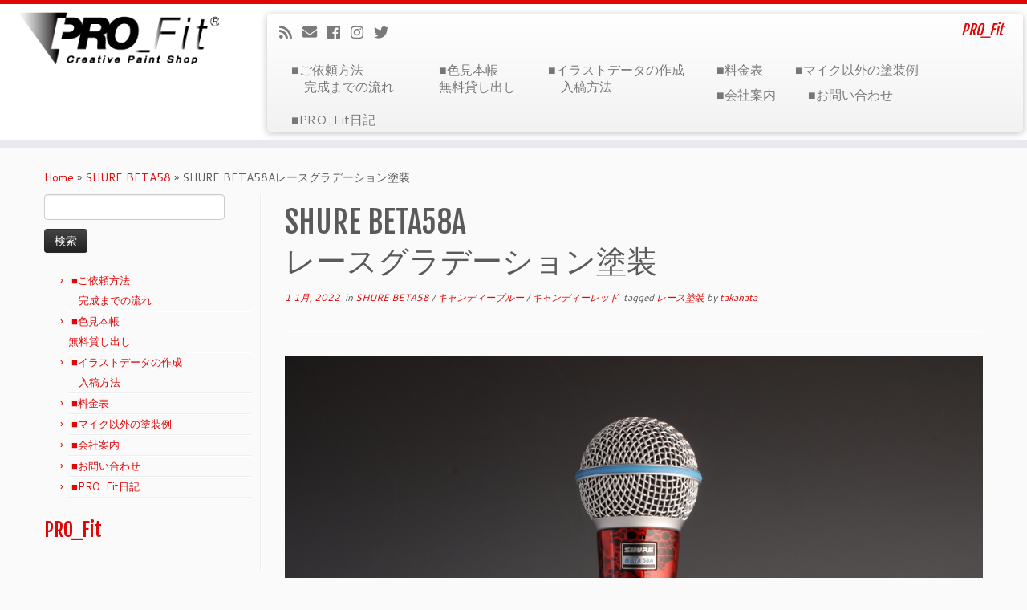

--- FILE ---
content_type: text/html; charset=UTF-8
request_url: https://mic-paint.com/2022/01/01/shure-beta58a%E3%83%AC%E3%83%BC%E3%82%B9%EF%BD%A5%E3%82%B0%E3%83%A9%E3%83%87%E3%83%BC%E3%82%B7%E3%83%A7%E3%83%B3%E5%A1%97%E8%A3%85/
body_size: 29047
content:
<!DOCTYPE html>
<!--[if IE 7]>
<html class="ie ie7 no-js" lang="ja"
prefix="og: https://ogp.me/ns#" >
<![endif]-->
<!--[if IE 8]>
<html class="ie ie8 no-js" lang="ja"
prefix="og: https://ogp.me/ns#" >
<![endif]-->
<!--[if !(IE 7) | !(IE 8)  ]><!-->
<html class="no-js" lang="ja"
prefix="og: https://ogp.me/ns#" >
<!--<![endif]-->
<head>
<meta charset="UTF-8" />
<meta http-equiv="X-UA-Compatible" content="IE=9; IE=8; IE=7; IE=EDGE" />
<meta name="viewport" content="width=device-width, initial-scale=1.0" />
<link rel="profile" href="http://gmpg.org/xfn/11" />
<link rel="pingback" href="https://mic-paint.com/xmlrpc.php" />
<!-- html5shiv for IE8 and less  -->
<!--[if lt IE 9]>
<script src="https://mic-paint.com/wp-content/themes/customizr-pro/inc/assets/js/html5.js"></script>
<![endif]-->
<script>(function(html){html.className = html.className.replace(/\bno-js\b/,'js')})(document.documentElement);</script>
<title>SHURE BETA58Aレースグラデーション塗装 | PRO_Fit マイク塗装</title>
<!-- All in One SEO 4.1.5.3 -->
<meta name="description" content="SHUREのBETA58Aボーカルマイクを赤→紫→青のグラデーションにしてレース塗装を行いました。 レース塗装とは、レース生地をマスクとしてその柄を表現した手法となります。 こちらのページで作業内容を紹介し […]" />
<meta name="robots" content="max-image-preview:large" />
<link rel="canonical" href="https://mic-paint.com/2022/01/01/shure-beta58a%e3%83%ac%e3%83%bc%e3%82%b9%ef%bd%a5%e3%82%b0%e3%83%a9%e3%83%87%e3%83%bc%e3%82%b7%e3%83%a7%e3%83%b3%e5%a1%97%e8%a3%85/" />
<meta property="og:locale" content="ja_JP" />
<meta property="og:site_name" content="PRO_Fit マイク塗装 | PRO_Fit" />
<meta property="og:type" content="article" />
<meta property="og:title" content="SHURE BETA58Aレースグラデーション塗装 | PRO_Fit マイク塗装" />
<meta property="og:description" content="SHUREのBETA58Aボーカルマイクを赤→紫→青のグラデーションにしてレース塗装を行いました。 レース塗装とは、レース生地をマスクとしてその柄を表現した手法となります。 こちらのページで作業内容を紹介し […]" />
<meta property="og:url" content="https://mic-paint.com/2022/01/01/shure-beta58a%e3%83%ac%e3%83%bc%e3%82%b9%ef%bd%a5%e3%82%b0%e3%83%a9%e3%83%87%e3%83%bc%e3%82%b7%e3%83%a7%e3%83%b3%e5%a1%97%e8%a3%85/" />
<meta property="article:published_time" content="2022-01-01T13:36:22+00:00" />
<meta property="article:modified_time" content="2022-12-15T13:46:52+00:00" />
<meta name="twitter:card" content="summary" />
<meta name="twitter:domain" content="mic-paint.com" />
<meta name="twitter:title" content="SHURE BETA58Aレースグラデーション塗装 | PRO_Fit マイク塗装" />
<meta name="twitter:description" content="SHUREのBETA58Aボーカルマイクを赤→紫→青のグラデーションにしてレース塗装を行いました。 レース塗装とは、レース生地をマスクとしてその柄を表現した手法となります。 こちらのページで作業内容を紹介し […]" />
<script type="application/ld+json" class="aioseo-schema">
{"@context":"https:\/\/schema.org","@graph":[{"@type":"WebSite","@id":"https:\/\/mic-paint.com\/#website","url":"https:\/\/mic-paint.com\/","name":"PRO_Fit \u30de\u30a4\u30af\u5857\u88c5","description":"PRO_Fit","inLanguage":"ja","publisher":{"@id":"https:\/\/mic-paint.com\/#organization"}},{"@type":"Organization","@id":"https:\/\/mic-paint.com\/#organization","name":"PRO_Fit \u30de\u30a4\u30af\u5857\u88c5","url":"https:\/\/mic-paint.com\/"},{"@type":"BreadcrumbList","@id":"https:\/\/mic-paint.com\/2022\/01\/01\/shure-beta58a%e3%83%ac%e3%83%bc%e3%82%b9%ef%bd%a5%e3%82%b0%e3%83%a9%e3%83%87%e3%83%bc%e3%82%b7%e3%83%a7%e3%83%b3%e5%a1%97%e8%a3%85\/#breadcrumblist","itemListElement":[{"@type":"ListItem","@id":"https:\/\/mic-paint.com\/#listItem","position":1,"item":{"@type":"WebPage","@id":"https:\/\/mic-paint.com\/","name":"\u30db\u30fc\u30e0","description":"\u5c0f\u7269\u5857\u88c5\u306e\u5c02\u9580\u5e97\u3067\u3001\u30d7\u30ed\u5411\u3051\u306e\u7269\u304b\u3089\u8da3\u5473\u306e\u7269\u307e\u3067\u591a\u304f\u306e\u30de\u30a4\u30af\u3092\u5857\u88c5\u3057\u3066\u3044\u307e\u3059\u3002","url":"https:\/\/mic-paint.com\/"},"nextItem":"https:\/\/mic-paint.com\/2022\/#listItem"},{"@type":"ListItem","@id":"https:\/\/mic-paint.com\/2022\/#listItem","position":2,"item":{"@type":"WebPage","@id":"https:\/\/mic-paint.com\/2022\/","name":"2022","url":"https:\/\/mic-paint.com\/2022\/"},"nextItem":"https:\/\/mic-paint.com\/2022\/01\/01\/#listItem","previousItem":"https:\/\/mic-paint.com\/#listItem"},{"@type":"ListItem","@id":"https:\/\/mic-paint.com\/2022\/01\/01\/#listItem","position":3,"item":{"@type":"WebPage","@id":"https:\/\/mic-paint.com\/2022\/01\/01\/","name":"January","url":"https:\/\/mic-paint.com\/2022\/01\/01\/"},"nextItem":"https:\/\/mic-paint.com\/2022\/01\/01\/#listItem","previousItem":"https:\/\/mic-paint.com\/2022\/#listItem"},{"@type":"ListItem","@id":"https:\/\/mic-paint.com\/2022\/01\/01\/#listItem","position":4,"item":{"@type":"WebPage","@id":"https:\/\/mic-paint.com\/2022\/01\/01\/","name":"1","url":"https:\/\/mic-paint.com\/2022\/01\/01\/"},"nextItem":"https:\/\/mic-paint.com\/2022\/01\/01\/shure-beta58a%e3%83%ac%e3%83%bc%e3%82%b9%ef%bd%a5%e3%82%b0%e3%83%a9%e3%83%87%e3%83%bc%e3%82%b7%e3%83%a7%e3%83%b3%e5%a1%97%e8%a3%85\/#listItem","previousItem":"https:\/\/mic-paint.com\/2022\/01\/01\/#listItem"},{"@type":"ListItem","@id":"https:\/\/mic-paint.com\/2022\/01\/01\/shure-beta58a%e3%83%ac%e3%83%bc%e3%82%b9%ef%bd%a5%e3%82%b0%e3%83%a9%e3%83%87%e3%83%bc%e3%82%b7%e3%83%a7%e3%83%b3%e5%a1%97%e8%a3%85\/#listItem","position":5,"item":{"@type":"WebPage","@id":"https:\/\/mic-paint.com\/2022\/01\/01\/shure-beta58a%e3%83%ac%e3%83%bc%e3%82%b9%ef%bd%a5%e3%82%b0%e3%83%a9%e3%83%87%e3%83%bc%e3%82%b7%e3%83%a7%e3%83%b3%e5%a1%97%e8%a3%85\/","name":"SHURE BETA58A\u30ec\u30fc\u30b9\u30b0\u30e9\u30c7\u30fc\u30b7\u30e7\u30f3\u5857\u88c5","description":"SHURE\u306eBETA58A\u30dc\u30fc\u30ab\u30eb\u30de\u30a4\u30af\u3092\u8d64\u2192\u7d2b\u2192\u9752\u306e\u30b0\u30e9\u30c7\u30fc\u30b7\u30e7\u30f3\u306b\u3057\u3066\u30ec\u30fc\u30b9\u5857\u88c5\u3092\u884c\u3044\u307e\u3057\u305f\u3002 \u30ec\u30fc\u30b9\u5857\u88c5\u3068\u306f\u3001\u30ec\u30fc\u30b9\u751f\u5730\u3092\u30de\u30b9\u30af\u3068\u3057\u3066\u305d\u306e\u67c4\u3092\u8868\u73fe\u3057\u305f\u624b\u6cd5\u3068\u306a\u308a\u307e\u3059\u3002 \u3053\u3061\u3089\u306e\u30da\u30fc\u30b8\u3067\u4f5c\u696d\u5185\u5bb9\u3092\u7d39\u4ecb\u3057 [\u2026]","url":"https:\/\/mic-paint.com\/2022\/01\/01\/shure-beta58a%e3%83%ac%e3%83%bc%e3%82%b9%ef%bd%a5%e3%82%b0%e3%83%a9%e3%83%87%e3%83%bc%e3%82%b7%e3%83%a7%e3%83%b3%e5%a1%97%e8%a3%85\/"},"previousItem":"https:\/\/mic-paint.com\/2022\/01\/01\/#listItem"}]},{"@type":"Person","@id":"https:\/\/mic-paint.com\/author\/pro-fit\/#author","url":"https:\/\/mic-paint.com\/author\/pro-fit\/","name":"takahata","image":{"@type":"ImageObject","@id":"https:\/\/mic-paint.com\/2022\/01\/01\/shure-beta58a%e3%83%ac%e3%83%bc%e3%82%b9%ef%bd%a5%e3%82%b0%e3%83%a9%e3%83%87%e3%83%bc%e3%82%b7%e3%83%a7%e3%83%b3%e5%a1%97%e8%a3%85\/#authorImage","url":"https:\/\/secure.gravatar.com\/avatar\/7bab103965bb096fc0c5ff57cb64315d?s=96&d=mm&r=g","width":96,"height":96,"caption":"takahata"}},{"@type":"WebPage","@id":"https:\/\/mic-paint.com\/2022\/01\/01\/shure-beta58a%e3%83%ac%e3%83%bc%e3%82%b9%ef%bd%a5%e3%82%b0%e3%83%a9%e3%83%87%e3%83%bc%e3%82%b7%e3%83%a7%e3%83%b3%e5%a1%97%e8%a3%85\/#webpage","url":"https:\/\/mic-paint.com\/2022\/01\/01\/shure-beta58a%e3%83%ac%e3%83%bc%e3%82%b9%ef%bd%a5%e3%82%b0%e3%83%a9%e3%83%87%e3%83%bc%e3%82%b7%e3%83%a7%e3%83%b3%e5%a1%97%e8%a3%85\/","name":"SHURE BETA58A\u30ec\u30fc\u30b9\u30b0\u30e9\u30c7\u30fc\u30b7\u30e7\u30f3\u5857\u88c5 | PRO_Fit \u30de\u30a4\u30af\u5857\u88c5","description":"SHURE\u306eBETA58A\u30dc\u30fc\u30ab\u30eb\u30de\u30a4\u30af\u3092\u8d64\u2192\u7d2b\u2192\u9752\u306e\u30b0\u30e9\u30c7\u30fc\u30b7\u30e7\u30f3\u306b\u3057\u3066\u30ec\u30fc\u30b9\u5857\u88c5\u3092\u884c\u3044\u307e\u3057\u305f\u3002 \u30ec\u30fc\u30b9\u5857\u88c5\u3068\u306f\u3001\u30ec\u30fc\u30b9\u751f\u5730\u3092\u30de\u30b9\u30af\u3068\u3057\u3066\u305d\u306e\u67c4\u3092\u8868\u73fe\u3057\u305f\u624b\u6cd5\u3068\u306a\u308a\u307e\u3059\u3002 \u3053\u3061\u3089\u306e\u30da\u30fc\u30b8\u3067\u4f5c\u696d\u5185\u5bb9\u3092\u7d39\u4ecb\u3057 [\u2026]","inLanguage":"ja","isPartOf":{"@id":"https:\/\/mic-paint.com\/#website"},"breadcrumb":{"@id":"https:\/\/mic-paint.com\/2022\/01\/01\/shure-beta58a%e3%83%ac%e3%83%bc%e3%82%b9%ef%bd%a5%e3%82%b0%e3%83%a9%e3%83%87%e3%83%bc%e3%82%b7%e3%83%a7%e3%83%b3%e5%a1%97%e8%a3%85\/#breadcrumblist"},"author":"https:\/\/mic-paint.com\/author\/pro-fit\/#author","creator":"https:\/\/mic-paint.com\/author\/pro-fit\/#author","image":{"@type":"ImageObject","@id":"https:\/\/mic-paint.com\/#mainImage","url":"https:\/\/mic-paint.com\/wp-content\/uploads\/2020\/03\/mic2020251.jpg","width":1128,"height":755},"primaryImageOfPage":{"@id":"https:\/\/mic-paint.com\/2022\/01\/01\/shure-beta58a%e3%83%ac%e3%83%bc%e3%82%b9%ef%bd%a5%e3%82%b0%e3%83%a9%e3%83%87%e3%83%bc%e3%82%b7%e3%83%a7%e3%83%b3%e5%a1%97%e8%a3%85\/#mainImage"},"datePublished":"2022-01-01T13:36:22+09:00","dateModified":"2022-12-15T13:46:52+09:00"},{"@type":"Article","@id":"https:\/\/mic-paint.com\/2022\/01\/01\/shure-beta58a%e3%83%ac%e3%83%bc%e3%82%b9%ef%bd%a5%e3%82%b0%e3%83%a9%e3%83%87%e3%83%bc%e3%82%b7%e3%83%a7%e3%83%b3%e5%a1%97%e8%a3%85\/#article","name":"SHURE BETA58A\u30ec\u30fc\u30b9\u30b0\u30e9\u30c7\u30fc\u30b7\u30e7\u30f3\u5857\u88c5 | PRO_Fit \u30de\u30a4\u30af\u5857\u88c5","description":"SHURE\u306eBETA58A\u30dc\u30fc\u30ab\u30eb\u30de\u30a4\u30af\u3092\u8d64\u2192\u7d2b\u2192\u9752\u306e\u30b0\u30e9\u30c7\u30fc\u30b7\u30e7\u30f3\u306b\u3057\u3066\u30ec\u30fc\u30b9\u5857\u88c5\u3092\u884c\u3044\u307e\u3057\u305f\u3002 \u30ec\u30fc\u30b9\u5857\u88c5\u3068\u306f\u3001\u30ec\u30fc\u30b9\u751f\u5730\u3092\u30de\u30b9\u30af\u3068\u3057\u3066\u305d\u306e\u67c4\u3092\u8868\u73fe\u3057\u305f\u624b\u6cd5\u3068\u306a\u308a\u307e\u3059\u3002 \u3053\u3061\u3089\u306e\u30da\u30fc\u30b8\u3067\u4f5c\u696d\u5185\u5bb9\u3092\u7d39\u4ecb\u3057 [\u2026]","inLanguage":"ja","headline":"SHURE BETA58A\u30ec\u30fc\u30b9\u30b0\u30e9\u30c7\u30fc\u30b7\u30e7\u30f3\u5857\u88c5","author":{"@id":"https:\/\/mic-paint.com\/author\/pro-fit\/#author"},"publisher":{"@id":"https:\/\/mic-paint.com\/#organization"},"datePublished":"2022-01-01T13:36:22+09:00","dateModified":"2022-12-15T13:46:52+09:00","articleSection":"SHURE BETA58, \u30ad\u30e3\u30f3\u30c7\u30a3\u30fc\u30d6\u30eb\u30fc, \u30ad\u30e3\u30f3\u30c7\u30a3\u30fc\u30ec\u30c3\u30c9, \u30ec\u30fc\u30b9\u5857\u88c5","mainEntityOfPage":{"@id":"https:\/\/mic-paint.com\/2022\/01\/01\/shure-beta58a%e3%83%ac%e3%83%bc%e3%82%b9%ef%bd%a5%e3%82%b0%e3%83%a9%e3%83%87%e3%83%bc%e3%82%b7%e3%83%a7%e3%83%b3%e5%a1%97%e8%a3%85\/#webpage"},"isPartOf":{"@id":"https:\/\/mic-paint.com\/2022\/01\/01\/shure-beta58a%e3%83%ac%e3%83%bc%e3%82%b9%ef%bd%a5%e3%82%b0%e3%83%a9%e3%83%87%e3%83%bc%e3%82%b7%e3%83%a7%e3%83%b3%e5%a1%97%e8%a3%85\/#webpage"},"image":{"@type":"ImageObject","@id":"https:\/\/mic-paint.com\/#articleImage","url":"https:\/\/mic-paint.com\/wp-content\/uploads\/2020\/03\/mic2020251.jpg","width":1128,"height":755}}]}
</script>
<!-- All in One SEO -->
<link rel='dns-prefetch' href='//secure.gravatar.com' />
<link rel='dns-prefetch' href='//fonts.googleapis.com' />
<link rel='dns-prefetch' href='//s.w.org' />
<link rel='dns-prefetch' href='//v0.wordpress.com' />
<link rel="alternate" type="application/rss+xml" title="PRO_Fit マイク塗装 &raquo; フィード" href="https://mic-paint.com/feed/" />
<link rel="alternate" type="application/rss+xml" title="PRO_Fit マイク塗装 &raquo; コメントフィード" href="https://mic-paint.com/comments/feed/" />
<link rel="alternate" type="application/rss+xml" title="PRO_Fit マイク塗装 &raquo; SHURE BETA58Aレースグラデーション塗装 のコメントのフィード" href="https://mic-paint.com/2022/01/01/shure-beta58a%e3%83%ac%e3%83%bc%e3%82%b9%ef%bd%a5%e3%82%b0%e3%83%a9%e3%83%87%e3%83%bc%e3%82%b7%e3%83%a7%e3%83%b3%e5%a1%97%e8%a3%85/feed/" />
<script type="text/javascript">
window._wpemojiSettings = {"baseUrl":"https:\/\/s.w.org\/images\/core\/emoji\/13.0.0\/72x72\/","ext":".png","svgUrl":"https:\/\/s.w.org\/images\/core\/emoji\/13.0.0\/svg\/","svgExt":".svg","source":{"concatemoji":"https:\/\/mic-paint.com\/wp-includes\/js\/wp-emoji-release.min.js?ver=5.5.17"}};
!function(e,a,t){var n,r,o,i=a.createElement("canvas"),p=i.getContext&&i.getContext("2d");function s(e,t){var a=String.fromCharCode;p.clearRect(0,0,i.width,i.height),p.fillText(a.apply(this,e),0,0);e=i.toDataURL();return p.clearRect(0,0,i.width,i.height),p.fillText(a.apply(this,t),0,0),e===i.toDataURL()}function c(e){var t=a.createElement("script");t.src=e,t.defer=t.type="text/javascript",a.getElementsByTagName("head")[0].appendChild(t)}for(o=Array("flag","emoji"),t.supports={everything:!0,everythingExceptFlag:!0},r=0;r<o.length;r++)t.supports[o[r]]=function(e){if(!p||!p.fillText)return!1;switch(p.textBaseline="top",p.font="600 32px Arial",e){case"flag":return s([127987,65039,8205,9895,65039],[127987,65039,8203,9895,65039])?!1:!s([55356,56826,55356,56819],[55356,56826,8203,55356,56819])&&!s([55356,57332,56128,56423,56128,56418,56128,56421,56128,56430,56128,56423,56128,56447],[55356,57332,8203,56128,56423,8203,56128,56418,8203,56128,56421,8203,56128,56430,8203,56128,56423,8203,56128,56447]);case"emoji":return!s([55357,56424,8205,55356,57212],[55357,56424,8203,55356,57212])}return!1}(o[r]),t.supports.everything=t.supports.everything&&t.supports[o[r]],"flag"!==o[r]&&(t.supports.everythingExceptFlag=t.supports.everythingExceptFlag&&t.supports[o[r]]);t.supports.everythingExceptFlag=t.supports.everythingExceptFlag&&!t.supports.flag,t.DOMReady=!1,t.readyCallback=function(){t.DOMReady=!0},t.supports.everything||(n=function(){t.readyCallback()},a.addEventListener?(a.addEventListener("DOMContentLoaded",n,!1),e.addEventListener("load",n,!1)):(e.attachEvent("onload",n),a.attachEvent("onreadystatechange",function(){"complete"===a.readyState&&t.readyCallback()})),(n=t.source||{}).concatemoji?c(n.concatemoji):n.wpemoji&&n.twemoji&&(c(n.twemoji),c(n.wpemoji)))}(window,document,window._wpemojiSettings);
</script>
<style type="text/css">
img.wp-smiley,
img.emoji {
display: inline !important;
border: none !important;
box-shadow: none !important;
height: 1em !important;
width: 1em !important;
margin: 0 .07em !important;
vertical-align: -0.1em !important;
background: none !important;
padding: 0 !important;
}
</style>
<!-- <link rel='stylesheet' id='font-customizer-style-css'  href='https://mic-paint.com/wp-content/themes/customizr-pro/addons/wfc/front/assets/css/font_customizer.min.css?ver=3.0.2' type='text/css' media='all' /> -->
<link rel="stylesheet" type="text/css" href="//mic-paint.com/wp-content/cache/wpfc-minified/2b85bd47ff129e2c9cc5f9b8a13aeee1/1535016757index.css" media="all"/>
<link rel='stylesheet' id='tc-gfonts-css'  href='//fonts.googleapis.com/css?family=Fjalla+One:400%7CCantarell:400' type='text/css' media='all' />
<!-- <link rel='stylesheet' id='sb_instagram_styles-css'  href='https://mic-paint.com/wp-content/plugins/instagram-feed/css/sbi-styles.min.css?ver=2.6.1' type='text/css' media='all' /> -->
<!-- <link rel='stylesheet' id='wp-block-library-css'  href='https://mic-paint.com/wp-includes/css/dist/block-library/style.min.css?ver=5.5.17' type='text/css' media='all' /> -->
<link rel="stylesheet" type="text/css" href="//mic-paint.com/wp-content/cache/wpfc-minified/7f52bf0aea373b83e06924c3cedb9579/1607326056index.css" media="all"/>
<style id='wp-block-library-inline-css' type='text/css'>
.has-text-align-justify{text-align:justify;}
</style>
<!-- <link rel='stylesheet' id='contact-form-7-css'  href='https://mic-paint.com/wp-content/plugins/contact-form-7/includes/css/styles.css?ver=5.2.1' type='text/css' media='all' /> -->
<!-- <link rel='stylesheet' id='customizr-fa-css'  href='https://mic-paint.com/wp-content/themes/customizr-pro/assets/shared/fonts/fa/css/fontawesome-all.min.css?ver=2.0.23' type='text/css' media='all' /> -->
<!-- <link rel='stylesheet' id='customizr-common-css'  href='https://mic-paint.com/wp-content/themes/customizr-pro/inc/assets/css/tc_common.min.css?ver=2.0.23' type='text/css' media='all' /> -->
<!-- <link rel='stylesheet' id='customizr-skin-css'  href='https://mic-paint.com/wp-content/themes/customizr-pro/inc/assets/css/red.min.css?ver=2.0.23' type='text/css' media='all' /> -->
<link rel="stylesheet" type="text/css" href="//mic-paint.com/wp-content/cache/wpfc-minified/1a6ab054c8ffdcf25e237c3eb0b0c611/1607244281index.css" media="all"/>
<style id='customizr-skin-inline-css' type='text/css'>
.site-title,.site-description,h1,h2,h3,.tc-dropcap {
font-family : 'Fjalla One';
font-weight : 400;
}
body,.navbar .nav>li>a {
font-family : 'Cantarell';
font-weight : 400;
}
table { border-collapse: separate; }
body table { border-collapse: collapse; }
.social-links .social-icon:before { content: none } 
.sticky-enabled .tc-shrink-on .site-logo img {
height:30px!important;width:auto!important
}
.sticky-enabled .tc-shrink-on .brand .site-title {
font-size:0.6em;opacity:0.8;line-height:1.2em
}
#tc-push-footer { display: none; visibility: hidden; }
.tc-sticky-footer #tc-push-footer.sticky-footer-enabled { display: block; }
</style>
<!-- <link rel='stylesheet' id='customizr-style-css'  href='https://mic-paint.com/wp-content/themes/customizr-pro/style.css?ver=2.0.23' type='text/css' media='all' /> -->
<!-- <link rel='stylesheet' id='fancyboxcss-css'  href='https://mic-paint.com/wp-content/themes/customizr-pro/assets/front/js/libs/fancybox/jquery.fancybox-1.3.4.min.css?ver=5.5.17' type='text/css' media='all' /> -->
<link rel="stylesheet" type="text/css" href="//mic-paint.com/wp-content/cache/wpfc-minified/8863e9a15d9c538c7f9481cb0e58c670/1535016757index.css" media="all"/>
<!-- Inline jetpack_facebook_likebox -->
<style id='jetpack_facebook_likebox-inline-css' type='text/css'>
.widget_facebook_likebox {
overflow: hidden;
}
</style>
<!-- <link rel='stylesheet' id='social-logos-css'  href='https://mic-paint.com/wp-content/plugins/jetpack/_inc/social-logos/social-logos.min.css?ver=8.8.5' type='text/css' media='all' /> -->
<!-- <link rel='stylesheet' id='jetpack_css-css'  href='https://mic-paint.com/wp-content/plugins/jetpack/css/jetpack.css?ver=8.8.5' type='text/css' media='all' /> -->
<script type='text/javascript' src='https://mic-paint.com/wp-includes/js/jquery/jquery.js?ver=1.12.4-wp' id='jquery-core-js'></script>
<script type='text/javascript' id='jetpack_related-posts-js-extra'>
/* <![CDATA[ */
var related_posts_js_options = {"post_heading":"h4"};
/* ]]> */
</script>
<script type='text/javascript' src='https://mic-paint.com/wp-content/plugins/jetpack/_inc/build/related-posts/related-posts.min.js?ver=20191011' id='jetpack_related-posts-js'></script>
<script type='text/javascript' src='https://mic-paint.com/wp-content/themes/customizr-pro/assets/front/js/libs/fancybox/jquery.fancybox-1.3.4.min.js?ver=2.0.23' id='tc-fancybox-js'></script>
<script type='text/javascript' id='tc-scripts-js-extra'>
/* <![CDATA[ */
var TCParams = {"_disabled":[],"FancyBoxState":"1","FancyBoxAutoscale":"1","SliderName":"","SliderDelay":"","SliderHover":"1","centerSliderImg":"1","SmoothScroll":{"Enabled":true,"Options":{"touchpadSupport":false}},"anchorSmoothScroll":"linear","anchorSmoothScrollExclude":{"simple":["[class*=edd]",".tc-carousel-control",".carousel-control","[data-toggle=\"modal\"]","[data-toggle=\"dropdown\"]","[data-toggle=\"tooltip\"]","[data-toggle=\"popover\"]","[data-toggle=\"collapse\"]","[data-toggle=\"tab\"]","[class*=upme]","[class*=um-]"],"deep":{"classes":[],"ids":[]}},"ReorderBlocks":"1","centerAllImg":"1","HasComments":"","LeftSidebarClass":".span3.left.tc-sidebar","RightSidebarClass":".span3.right.tc-sidebar","LoadModernizr":"1","stickyCustomOffset":{"_initial":0,"_scrolling":0,"options":{"_static":true,"_element":""}},"stickyHeader":"1","dropdowntoViewport":"1","timerOnScrollAllBrowsers":"1","extLinksStyle":"","extLinksTargetExt":"","extLinksSkipSelectors":{"classes":["btn","button"],"ids":[]},"dropcapEnabled":"","dropcapWhere":{"post":"","page":""},"dropcapMinWords":"50","dropcapSkipSelectors":{"tags":["IMG","IFRAME","H1","H2","H3","H4","H5","H6","BLOCKQUOTE","UL","OL"],"classes":["btn","tc-placeholder-wrap"],"id":[]},"imgSmartLoadEnabled":"","imgSmartLoadOpts":{"parentSelectors":[".article-container",".__before_main_wrapper",".widget-front"],"opts":{"excludeImg":[".tc-holder-img"]}},"imgSmartLoadsForSliders":"1","goldenRatio":"1.618","gridGoldenRatioLimit":"350","isSecondMenuEnabled":"","secondMenuRespSet":"in-sn-before","isParallaxOn":"1","parallaxRatio":"0.55","pluginCompats":[],"frontHelpNoticesOn":"1","frontHelpNoticeParams":{"thumbnail":{"active":false,"args":{"action":"dismiss_thumbnail_help","nonce":{"id":"thumbnailNonce","handle":"3866a75e89"},"class":"tc-thumbnail-help"}},"smartload":{"active":true,"args":{"action":"dismiss_img_smartload_help","nonce":{"id":"imgSmartLoadNonce","handle":"efffe9aae2"},"class":"tc-img-smartload-help"}},"sidenav":{"active":false,"args":{"action":"dismiss_sidenav_help","nonce":{"id":"sideNavNonce","handle":"0d308d8a1b"},"class":"tc-sidenav-help"}},"secondMenu":{"active":false,"args":{"action":"dismiss_second_menu_notice","nonce":{"id":"secondMenuNonce","handle":"d6e32bf6da"},"class":"tc-menu-placeholder"}},"mainMenu":{"active":false,"args":{"action":"dismiss_main_menu_notice","nonce":{"id":"mainMenuNonce","handle":"98418a656e"},"class":"tc-main-menu-notice"}},"slider":{"active":false,"args":{"action":"slider_notice_actions","nonce":{"id":"sliderNoticeNonce","handle":"3b257b9baf"},"class":"tc-slider-notice"}},"fp":{"active":false,"args":{"action":"fp_notice_actions","nonce":{"id":"fpNoticeNonce","handle":"a59ab3a44e"},"class":"tc-fp-notice"}},"widget":{"active":false,"args":{"action":"dismiss_widget_notice","nonce":{"id":"WidgetNonce","handle":"0ef463075e"}}}},"adminAjaxUrl":"https:\/\/mic-paint.com\/wp-admin\/admin-ajax.php","ajaxUrl":"https:\/\/mic-paint.com\/?czrajax=1","frontNonce":{"id":"CZRFrontNonce","handle":"70572e73eb"},"isDevMode":"","isModernStyle":"","i18n":{"Permanently dismiss":"Permanently dismiss"},"frontNotifications":{"styleSwitcher":{"enabled":false,"content":"","dismissAction":"dismiss_style_switcher_note_front","ajaxUrl":"https:\/\/mic-paint.com\/wp-admin\/admin-ajax.php"}}};
/* ]]> */
</script>
<script type='text/javascript' src='https://mic-paint.com/wp-content/themes/customizr-pro/inc/assets/js/tc-scripts.min.js?ver=2.0.23' id='tc-scripts-js'></script>
<link rel="https://api.w.org/" href="https://mic-paint.com/wp-json/" /><link rel="alternate" type="application/json" href="https://mic-paint.com/wp-json/wp/v2/posts/2305" /><link rel="EditURI" type="application/rsd+xml" title="RSD" href="https://mic-paint.com/xmlrpc.php?rsd" />
<link rel="wlwmanifest" type="application/wlwmanifest+xml" href="https://mic-paint.com/wp-includes/wlwmanifest.xml" /> 
<link rel='prev' title='SHURE BETA58Aブラック＆キャンディーマゼンタ' href='https://mic-paint.com/2022/01/01/shure-beta58a%e3%83%96%e3%83%a9%e3%83%83%e3%82%af%ef%bc%86%e3%82%ad%e3%83%a3%e3%83%b3%e3%83%87%e3%82%a3%e3%83%bc%e3%83%9e%e3%82%bc%e3%83%b3%e3%82%bf/' />
<link rel='next' title='LINE6ワイヤレスマイク蛍光ピンク＋ホログラム' href='https://mic-paint.com/2022/12/13/line6%e3%83%af%e3%82%a4%e3%83%a4%e3%83%ac%e3%82%b9%e3%83%9e%e3%82%a4%e3%82%af%e8%9b%8d%e5%85%89%e3%83%94%e3%83%b3%e3%82%af%ef%bc%8b%e3%83%9b%e3%83%ad%e3%82%b0%e3%83%a9%e3%83%a0/' />
<meta name="generator" content="WordPress 5.5.17" />
<link rel='shortlink' href='https://wp.me/p7Nc84-Bb' />
<link rel="alternate" type="application/json+oembed" href="https://mic-paint.com/wp-json/oembed/1.0/embed?url=https%3A%2F%2Fmic-paint.com%2F2022%2F01%2F01%2Fshure-beta58a%25e3%2583%25ac%25e3%2583%25bc%25e3%2582%25b9%25ef%25bd%25a5%25e3%2582%25b0%25e3%2583%25a9%25e3%2583%2587%25e3%2583%25bc%25e3%2582%25b7%25e3%2583%25a7%25e3%2583%25b3%25e5%25a1%2597%25e8%25a3%2585%2F" />
<link rel="alternate" type="text/xml+oembed" href="https://mic-paint.com/wp-json/oembed/1.0/embed?url=https%3A%2F%2Fmic-paint.com%2F2022%2F01%2F01%2Fshure-beta58a%25e3%2583%25ac%25e3%2583%25bc%25e3%2582%25b9%25ef%25bd%25a5%25e3%2582%25b0%25e3%2583%25a9%25e3%2583%2587%25e3%2583%25bc%25e3%2582%25b7%25e3%2583%25a7%25e3%2583%25b3%25e5%25a1%2597%25e8%25a3%2585%2F&#038;format=xml" />
<!-- <link rel="stylesheet" href="https://mic-paint.com/wp-content/plugins/count-per-day/counter.css" type="text/css" /> -->
<link rel="stylesheet" type="text/css" href="//mic-paint.com/wp-content/cache/wpfc-minified/92571ae72e952de9d7f53f4ddd03403f/1535016757index.css" media="all"/>
<style type='text/css'>img#wpstats{display:none}</style><link rel="icon" href="https://mic-paint.com/wp-content/uploads/2016/06/cropped-mic68-32x32.jpg" sizes="32x32" />
<link rel="icon" href="https://mic-paint.com/wp-content/uploads/2016/06/cropped-mic68-192x192.jpg" sizes="192x192" />
<link rel="apple-touch-icon" href="https://mic-paint.com/wp-content/uploads/2016/06/cropped-mic68-180x180.jpg" />
<meta name="msapplication-TileImage" content="https://mic-paint.com/wp-content/uploads/2016/06/cropped-mic68-270x270.jpg" />
</head>
<body class="post-template-default single single-post postid-2305 single-format-standard tc-fade-hover-links tc-l-sidebar tc-center-images skin-red tc-sticky-header sticky-disabled tc-transparent-on-scroll tc-regular-menu tc-sticky-footer" itemscope itemtype="http://schema.org/WebPage">
<div id="tc-page-wrap" class="">
<header class="tc-header clearfix row-fluid tc-tagline-off tc-title-logo-on  tc-shrink-on tc-menu-on logo-left tc-second-menu-in-sn-before-when-mobile" role="banner">
<div class="brand span3 pull-left">
<a class="site-logo" href="https://mic-paint.com/" title="PRO_Fit マイク塗装 | PRO_Fit"><img src="https://mic-paint.com/wp-content/uploads/2016/08/89104fbf4718f32f9448d2127c91ebdc.gif" alt="Back Home" width="283" height="74" style="max-width:250px;max-height:100px" data-no-retina class=" attachment-297"/></a>        </div> <!-- brand span3 -->
<div class="container outside"><h2 class="site-description">PRO_Fit</h2></div>      	<div class="navbar-wrapper clearfix span9 tc-submenu-fade tc-submenu-move tc-open-on-click pull-menu-right">
<div class="navbar resp">
<div class="navbar-inner" role="navigation">
<div class="row-fluid">
<div class="social-block span5"><div class="social-links"><a rel="nofollow" class="social-icon icon-feed"  title="Subscribe to my rss feed" aria-label="Subscribe to my rss feed" href="https://mic-paint.com/feed/rss/"  target="_blank" ><i class="fas fa-rss"></i></a><a rel="nofollow" class="social-icon icon-mail"  title="E-mail" aria-label="E-mail" href="mailto:info@pro-fit.ne.jp"  target="_blank" ><i class="fas fa-envelope"></i></a><a rel="nofollow" class="social-icon icon-facebook"  title="Follow me on Facebook" aria-label="Follow me on Facebook" href="https://www.facebook.com/PRO_Fit-253877308131796/"  target="_blank" ><i class="fab fa-facebook"></i></a><a rel="nofollow" class="social-icon icon-instagram"  title="Follow us on Instagram" aria-label="Follow us on Instagram" href="https://www.instagram.com/pro_fit.painter/"  target="_blank" ><i class="fab fa-instagram"></i></a><a rel="nofollow" class="social-icon icon-twitter"  title="Follow us on Twitter" aria-label="Follow us on Twitter" href="https://twitter.com/Takahata_P"  target="_blank" ><i class="fab fa-twitter"></i></a></div></div><h2 class="span7 inside site-description">PRO_Fit</h2><div class="nav-collapse collapse"><div class="menu-%e3%83%a1%e3%83%8b%e3%83%a5%e3%83%bc%ef%bc%91-container"><ul id="menu-%e3%83%a1%e3%83%8b%e3%83%a5%e3%83%bc%ef%bc%91-2" class="nav"><li class="menu-item menu-item-type-post_type menu-item-object-post menu-item-316"><a href="https://mic-paint.com/2025/05/01/%e3%81%94%e4%be%9d%e9%a0%bc%e6%96%b9%e6%b3%95%e3%80%80%e5%ae%8c%e6%88%90%e3%81%be%e3%81%a7%e3%81%ae%e6%b5%81%e3%82%8c%e3%80%80/">■ご依頼方法<BR/>　完成までの流れ　</a></li>
<li class="menu-item menu-item-type-post_type menu-item-object-post menu-item-139"><a href="https://mic-paint.com/2025/05/01/%e8%89%b2%e8%a6%8b%e6%9c%ac%e5%b8%b3-%e7%84%a1%e6%96%99%e8%b2%b8%e3%81%97%e5%87%ba%e3%81%97/">■色見本帳<br />  無料貸し出し</a></li>
<li class="menu-item menu-item-type-post_type menu-item-object-post menu-item-323"><a href="https://mic-paint.com/2025/05/01/%e3%82%a4%e3%83%a9%e3%82%b9%e3%83%88%e3%83%87%e3%83%bc%e3%82%bf%e3%81%ae%e4%bd%9c%e6%88%90%e3%80%80%e5%85%a5%e7%a8%bf%e6%96%b9%e6%b3%95/">■イラストデータの作成<br/>　入稿方法</a></li>
<li class="menu-item menu-item-type-post_type menu-item-object-page menu-item-317"><a href="https://mic-paint.com/%e6%96%99%e9%87%91%e8%a1%a8/">■料金表</a></li>
<li class="menu-item menu-item-type-post_type menu-item-object-page menu-item-133"><a href="https://mic-paint.com/%e3%83%9e%e3%82%a4%e3%82%af%e4%bb%a5%e5%a4%96%e3%81%ae%e5%a1%97%e8%a3%85%e4%be%8b/">■マイク以外の塗装例</a></li>
<li class="menu-item menu-item-type-post_type menu-item-object-page menu-item-318"><a href="https://mic-paint.com/%e5%b0%8f%e7%89%a9%e5%a1%97%e8%a3%85%e5%b0%82%e9%96%80%e5%ba%97-pro_fit/">■会社案内</a></li>
<li class="menu-item menu-item-type-post_type menu-item-object-page menu-item-952"><a href="https://mic-paint.com/%e3%83%a1%e3%83%bc%e3%83%ab%e3%83%95%e3%82%a9%e3%83%bc%e3%83%a0/">■お問い合わせ</a></li>
<li class="menu-item menu-item-type-custom menu-item-object-custom menu-item-330"><a href="http://pro-fit.ne.jp/blog2013/">■PRO_Fit日記</a></li>
</ul></div></div><div class="btn-toggle-nav pull-right"><button type="button" class="btn menu-btn" data-toggle="collapse" data-target=".nav-collapse" title="Open the menu" aria-label="Open the menu"><span class="icon-bar"></span><span class="icon-bar"></span><span class="icon-bar"></span> </button><span class="menu-label">Menu</span></div>          			</div><!-- /.row-fluid -->
</div><!-- /.navbar-inner -->
</div><!-- /.navbar resp -->
</div><!-- /.navbar-wrapper -->
<!-- Global site tag (gtag.js) - Google Analytics -->
<script async src="https://www.googletagmanager.com/gtag/js?id=UA-125356145-1"></script>
<script>
window.dataLayer = window.dataLayer || [];
function gtag(){dataLayer.push(arguments);}
gtag('js', new Date());
gtag('config', 'UA-125356145-1');
</script>
</header>
<div id="tc-reset-margin-top" class="container-fluid" style="margin-top:103px"></div><div id="main-wrapper" class="container">
<div class="tc-hot-crumble container" role="navigation"><div class="row"><div class="span12"><div class="breadcrumb-trail breadcrumbs" itemprop="breadcrumb"><span class="trail-begin"><a href="https://mic-paint.com" title="PRO_Fit マイク塗装" rel="home" class="trail-begin">Home</a></span> <span class="sep">&raquo;</span> <a href="https://mic-paint.com/category/shure-beta58/" title="SHURE BETA58">SHURE BETA58</a> <span class="sep">&raquo;</span> <span class="trail-end">SHURE BETA58Aレースグラデーション塗装</span></div></div></div></div>
<div class="container" role="main">
<div class="row column-content-wrapper">
<div class="span3 left tc-sidebar">
<div id="left" class="widget-area" role="complementary">
<aside id="search-2" class="widget widget_search"><form role="search" method="get" id="searchform" class="searchform" action="https://mic-paint.com/">
<div>
<label class="screen-reader-text" for="s">検索:</label>
<input type="text" value="" name="s" id="s" />
<input type="submit" id="searchsubmit" value="検索" />
</div>
</form></aside><aside id="nav_menu-3" class="widget widget_nav_menu"><div class="menu-%e3%83%a1%e3%83%8b%e3%83%a5%e3%83%bc%ef%bc%91-container"><ul id="menu-%e3%83%a1%e3%83%8b%e3%83%a5%e3%83%bc%ef%bc%91-3" class="menu"><li class="menu-item menu-item-type-post_type menu-item-object-post menu-item-316"><a href="https://mic-paint.com/2025/05/01/%e3%81%94%e4%be%9d%e9%a0%bc%e6%96%b9%e6%b3%95%e3%80%80%e5%ae%8c%e6%88%90%e3%81%be%e3%81%a7%e3%81%ae%e6%b5%81%e3%82%8c%e3%80%80/">■ご依頼方法<BR/>　完成までの流れ　</a></li>
<li class="menu-item menu-item-type-post_type menu-item-object-post menu-item-139"><a href="https://mic-paint.com/2025/05/01/%e8%89%b2%e8%a6%8b%e6%9c%ac%e5%b8%b3-%e7%84%a1%e6%96%99%e8%b2%b8%e3%81%97%e5%87%ba%e3%81%97/">■色見本帳<br />  無料貸し出し</a></li>
<li class="menu-item menu-item-type-post_type menu-item-object-post menu-item-323"><a href="https://mic-paint.com/2025/05/01/%e3%82%a4%e3%83%a9%e3%82%b9%e3%83%88%e3%83%87%e3%83%bc%e3%82%bf%e3%81%ae%e4%bd%9c%e6%88%90%e3%80%80%e5%85%a5%e7%a8%bf%e6%96%b9%e6%b3%95/">■イラストデータの作成<br/>　入稿方法</a></li>
<li class="menu-item menu-item-type-post_type menu-item-object-page menu-item-317"><a href="https://mic-paint.com/%e6%96%99%e9%87%91%e8%a1%a8/">■料金表</a></li>
<li class="menu-item menu-item-type-post_type menu-item-object-page menu-item-133"><a href="https://mic-paint.com/%e3%83%9e%e3%82%a4%e3%82%af%e4%bb%a5%e5%a4%96%e3%81%ae%e5%a1%97%e8%a3%85%e4%be%8b/">■マイク以外の塗装例</a></li>
<li class="menu-item menu-item-type-post_type menu-item-object-page menu-item-318"><a href="https://mic-paint.com/%e5%b0%8f%e7%89%a9%e5%a1%97%e8%a3%85%e5%b0%82%e9%96%80%e5%ba%97-pro_fit/">■会社案内</a></li>
<li class="menu-item menu-item-type-post_type menu-item-object-page menu-item-952"><a href="https://mic-paint.com/%e3%83%a1%e3%83%bc%e3%83%ab%e3%83%95%e3%82%a9%e3%83%bc%e3%83%a0/">■お問い合わせ</a></li>
<li class="menu-item menu-item-type-custom menu-item-object-custom menu-item-330"><a href="http://pro-fit.ne.jp/blog2013/">■PRO_Fit日記</a></li>
</ul></div></aside><aside id="facebook-likebox-3" class="widget widget_facebook_likebox"><h3 class="widget-title"><a href="https://www.facebook.com/PRO_Fit-253877308131796/">PRO_Fit</a></h3>		<div id="fb-root"></div>
<div class="fb-page" data-href="https://www.facebook.com/PRO_Fit-253877308131796/" data-width="300"  data-height="300" data-hide-cover="false" data-show-facepile="false" data-tabs="false" data-hide-cta="false" data-small-header="false">
<div class="fb-xfbml-parse-ignore"><blockquote cite="https://www.facebook.com/PRO_Fit-253877308131796/"><a href="https://www.facebook.com/PRO_Fit-253877308131796/">PRO_Fit</a></blockquote></div>
</div>
</aside>            </div><!-- //#left or //#right -->
</div><!--.tc-sidebar -->
<div id="content" class="span9 article-container tc-gallery-style">
<article id="post-2305" class="row-fluid post-2305 post type-post status-publish format-standard has-post-thumbnail hentry category-shure-beta58 category-63 category-11 tag-62">
<header class="entry-header">
<h1 class="entry-title ">SHURE BETA58A</br>レースグラデーション塗装</h1><div class="entry-meta"><a href="https://mic-paint.com/2022/01/01/" title="10:36 PM" rel="bookmark"><time class="entry-date updated" datetime="2022-01-01T22:36:22+09:00">1 1月, 2022</time></a> &nbsp;in <a class="" href="https://mic-paint.com/category/shure-beta58/" title="View all posts in SHURE BETA58"> SHURE BETA58 </a> / <a class="" href="https://mic-paint.com/category/%e3%82%ad%e3%83%a3%e3%83%b3%e3%83%87%e3%82%a3%e3%83%bc%e3%83%96%e3%83%ab%e3%83%bc/" title="View all posts in キャンディーブルー"> キャンディーブルー </a> / <a class="" href="https://mic-paint.com/category/%e3%82%ad%e3%83%a3%e3%83%b3%e3%83%87%e3%82%a3%e3%83%bc%e3%83%ac%e3%83%83%e3%83%89/" title="View all posts in キャンディーレッド"> キャンディーレッド </a>&nbsp;tagged <a class="" href="https://mic-paint.com/tag/%e3%83%ac%e3%83%bc%e3%82%b9%e5%a1%97%e8%a3%85/" title="View all posts in レース塗装"> レース塗装 </a> <span class="by-author"> by <span class="author vcard"><a class="url fn n" href="https://mic-paint.com/author/pro-fit/" title="View all posts by takahata" rel="author">takahata</a></span></span> </div><hr class="featurette-divider __before_content">        </header>
<section class="entry-content ">
<p><a href="https://mic-paint.com/wp-content/uploads/2020/03/mic2020251.jpg"class="grouped_elements" rel="tc-fancybox-group2305"><img data-attachment-id="2282" data-permalink="https://mic-paint.com/2022/01/01/shure-beta58a%e3%83%ac%e3%83%bc%e3%82%b9%ef%bd%a5%e3%82%b0%e3%83%a9%e3%83%87%e3%83%bc%e3%82%b7%e3%83%a7%e3%83%b3%e5%a1%97%e8%a3%85/mic2020251/" data-orig-file="https://mic-paint.com/wp-content/uploads/2020/03/mic2020251.jpg" data-orig-size="1128,755" data-comments-opened="1" data-image-meta="{&quot;aperture&quot;:&quot;0&quot;,&quot;credit&quot;:&quot;&quot;,&quot;camera&quot;:&quot;&quot;,&quot;caption&quot;:&quot;&quot;,&quot;created_timestamp&quot;:&quot;0&quot;,&quot;copyright&quot;:&quot;&quot;,&quot;focal_length&quot;:&quot;0&quot;,&quot;iso&quot;:&quot;0&quot;,&quot;shutter_speed&quot;:&quot;0&quot;,&quot;title&quot;:&quot;&quot;,&quot;orientation&quot;:&quot;0&quot;}" data-image-title="mic2020251" data-image-description="" data-medium-file="https://mic-paint.com/wp-content/uploads/2020/03/mic2020251-300x201.jpg" data-large-file="https://mic-paint.com/wp-content/uploads/2020/03/mic2020251-1024x685.jpg" loading="lazy" class="alignnone size-full wp-image-2282" src="https://mic-paint.com/wp-content/uploads/2020/03/mic2020251.jpg" alt="" width="1128" height="755" srcset="https://mic-paint.com/wp-content/uploads/2020/03/mic2020251.jpg 1128w, https://mic-paint.com/wp-content/uploads/2020/03/mic2020251-300x201.jpg 300w, https://mic-paint.com/wp-content/uploads/2020/03/mic2020251-768x514.jpg 768w, https://mic-paint.com/wp-content/uploads/2020/03/mic2020251-1024x685.jpg 1024w" sizes="(max-width: 1128px) 100vw, 1128px" /></a></p>
<p>SHUREのBETA58Aボーカルマイクを赤→紫→青のグラデーションにしてレース塗装を行いました。</p>
<p>&nbsp;</p>
<p><a href="https://mic-paint.com/wp-content/uploads/2020/03/mic2020256.jpg"class="grouped_elements" rel="tc-fancybox-group2305"><img data-attachment-id="2277" data-permalink="https://mic-paint.com/2022/01/01/shure-beta58a%e3%83%ac%e3%83%bc%e3%82%b9%ef%bd%a5%e3%82%b0%e3%83%a9%e3%83%87%e3%83%bc%e3%82%b7%e3%83%a7%e3%83%b3%e5%a1%97%e8%a3%85/mic2020256/" data-orig-file="https://mic-paint.com/wp-content/uploads/2020/03/mic2020256.jpg" data-orig-size="1128,755" data-comments-opened="1" data-image-meta="{&quot;aperture&quot;:&quot;0&quot;,&quot;credit&quot;:&quot;&quot;,&quot;camera&quot;:&quot;&quot;,&quot;caption&quot;:&quot;&quot;,&quot;created_timestamp&quot;:&quot;0&quot;,&quot;copyright&quot;:&quot;&quot;,&quot;focal_length&quot;:&quot;0&quot;,&quot;iso&quot;:&quot;0&quot;,&quot;shutter_speed&quot;:&quot;0&quot;,&quot;title&quot;:&quot;&quot;,&quot;orientation&quot;:&quot;0&quot;}" data-image-title="mic2020256" data-image-description="" data-medium-file="https://mic-paint.com/wp-content/uploads/2020/03/mic2020256-300x201.jpg" data-large-file="https://mic-paint.com/wp-content/uploads/2020/03/mic2020256-1024x685.jpg" loading="lazy" class="alignnone size-full wp-image-2277" src="https://mic-paint.com/wp-content/uploads/2020/03/mic2020256.jpg" alt="" width="1128" height="755" srcset="https://mic-paint.com/wp-content/uploads/2020/03/mic2020256.jpg 1128w, https://mic-paint.com/wp-content/uploads/2020/03/mic2020256-300x201.jpg 300w, https://mic-paint.com/wp-content/uploads/2020/03/mic2020256-768x514.jpg 768w, https://mic-paint.com/wp-content/uploads/2020/03/mic2020256-1024x685.jpg 1024w" sizes="(max-width: 1128px) 100vw, 1128px" /></a></p>
<p>レース塗装とは、レース生地をマスクとしてその柄を表現した手法となります。</p>
<p><a href="https://pro-fit.ne.jp/blog2013/blog/2020/03/05/shure-beta58%e3%83%9e%e3%82%a4%e3%82%af-%e3%83%ac%e3%83%83%e3%83%89%ef%bc%86%e3%83%96%e3%83%ab%e3%83%bc-%e3%83%ac%e3%83%bc%e3%82%b9%e5%a1%97%e8%a3%85-%e6%9c%ac%e5%a1%97%e3%82%8a/">こちらのページ</a>で作業内容を紹介していますので宜しければご参照くださいませ。</p>
<p>&nbsp;</p>
<p><a href="https://mic-paint.com/wp-content/uploads/2020/03/mic2020257.jpg"class="grouped_elements" rel="tc-fancybox-group2305"><img data-attachment-id="2276" data-permalink="https://mic-paint.com/2022/01/01/shure-beta58a%e3%83%ac%e3%83%bc%e3%82%b9%ef%bd%a5%e3%82%b0%e3%83%a9%e3%83%87%e3%83%bc%e3%82%b7%e3%83%a7%e3%83%b3%e5%a1%97%e8%a3%85/mic2020257/" data-orig-file="https://mic-paint.com/wp-content/uploads/2020/03/mic2020257.jpg" data-orig-size="1128,755" data-comments-opened="1" data-image-meta="{&quot;aperture&quot;:&quot;0&quot;,&quot;credit&quot;:&quot;&quot;,&quot;camera&quot;:&quot;&quot;,&quot;caption&quot;:&quot;&quot;,&quot;created_timestamp&quot;:&quot;0&quot;,&quot;copyright&quot;:&quot;&quot;,&quot;focal_length&quot;:&quot;0&quot;,&quot;iso&quot;:&quot;0&quot;,&quot;shutter_speed&quot;:&quot;0&quot;,&quot;title&quot;:&quot;&quot;,&quot;orientation&quot;:&quot;0&quot;}" data-image-title="mic2020257" data-image-description="" data-medium-file="https://mic-paint.com/wp-content/uploads/2020/03/mic2020257-300x201.jpg" data-large-file="https://mic-paint.com/wp-content/uploads/2020/03/mic2020257-1024x685.jpg" loading="lazy" class="alignnone size-full wp-image-2276" src="https://mic-paint.com/wp-content/uploads/2020/03/mic2020257.jpg" alt="" width="1128" height="755" srcset="https://mic-paint.com/wp-content/uploads/2020/03/mic2020257.jpg 1128w, https://mic-paint.com/wp-content/uploads/2020/03/mic2020257-300x201.jpg 300w, https://mic-paint.com/wp-content/uploads/2020/03/mic2020257-768x514.jpg 768w, https://mic-paint.com/wp-content/uploads/2020/03/mic2020257-1024x685.jpg 1024w" sizes="(max-width: 1128px) 100vw, 1128px" /></a></p>
<p>使用するレース生地についてですが、こちらは好みの物を購入して頂いてそちらを送って頂いても構いません。</p>
<p>ただし素材によっては塗装に適さない物もありますので、何種類かをご用意して頂くか、こちらで実際に見て使えない場合には買い直して頂く事になるかも知れません。ご注意くださいませ。</p>
<p>以前実際にお持ち込み頂いた物で対応した事例がありますので、宜しければ以下リンク先をご参照くださいませ。</p>
<p>レース生地持ち込みによる施工例→＞<a href="https://pro-fit.ne.jp/blog2013/blog/2019/04/01/shure-glxd2-beta58-microphone/" rel="bookmark">SHURE GLXD2/BETA58 Microphone</a></p>
<p>&nbsp;</p>
<p><a href="https://mic-paint.com/wp-content/uploads/2020/03/mic2020264.jpg"class="grouped_elements" rel="tc-fancybox-group2305"><img data-attachment-id="2269" data-permalink="https://mic-paint.com/2022/01/01/shure-beta58a%e3%83%ac%e3%83%bc%e3%82%b9%ef%bd%a5%e3%82%b0%e3%83%a9%e3%83%87%e3%83%bc%e3%82%b7%e3%83%a7%e3%83%b3%e5%a1%97%e8%a3%85/mic2020264/" data-orig-file="https://mic-paint.com/wp-content/uploads/2020/03/mic2020264.jpg" data-orig-size="1128,755" data-comments-opened="1" data-image-meta="{&quot;aperture&quot;:&quot;0&quot;,&quot;credit&quot;:&quot;&quot;,&quot;camera&quot;:&quot;&quot;,&quot;caption&quot;:&quot;&quot;,&quot;created_timestamp&quot;:&quot;0&quot;,&quot;copyright&quot;:&quot;&quot;,&quot;focal_length&quot;:&quot;0&quot;,&quot;iso&quot;:&quot;0&quot;,&quot;shutter_speed&quot;:&quot;0&quot;,&quot;title&quot;:&quot;&quot;,&quot;orientation&quot;:&quot;0&quot;}" data-image-title="mic2020264" data-image-description="" data-medium-file="https://mic-paint.com/wp-content/uploads/2020/03/mic2020264-300x201.jpg" data-large-file="https://mic-paint.com/wp-content/uploads/2020/03/mic2020264-1024x685.jpg" loading="lazy" class="alignnone size-full wp-image-2269" src="https://mic-paint.com/wp-content/uploads/2020/03/mic2020264.jpg" alt="" width="1128" height="755" srcset="https://mic-paint.com/wp-content/uploads/2020/03/mic2020264.jpg 1128w, https://mic-paint.com/wp-content/uploads/2020/03/mic2020264-300x201.jpg 300w, https://mic-paint.com/wp-content/uploads/2020/03/mic2020264-768x514.jpg 768w, https://mic-paint.com/wp-content/uploads/2020/03/mic2020264-1024x685.jpg 1024w" sizes="(max-width: 1128px) 100vw, 1128px" /></a> <a href="https://mic-paint.com/wp-content/uploads/2020/03/mic2020263.jpg"class="grouped_elements" rel="tc-fancybox-group2305"><img data-attachment-id="2270" data-permalink="https://mic-paint.com/2022/01/01/shure-beta58a%e3%83%ac%e3%83%bc%e3%82%b9%ef%bd%a5%e3%82%b0%e3%83%a9%e3%83%87%e3%83%bc%e3%82%b7%e3%83%a7%e3%83%b3%e5%a1%97%e8%a3%85/mic2020263/" data-orig-file="https://mic-paint.com/wp-content/uploads/2020/03/mic2020263.jpg" data-orig-size="1128,755" data-comments-opened="1" data-image-meta="{&quot;aperture&quot;:&quot;0&quot;,&quot;credit&quot;:&quot;&quot;,&quot;camera&quot;:&quot;&quot;,&quot;caption&quot;:&quot;&quot;,&quot;created_timestamp&quot;:&quot;0&quot;,&quot;copyright&quot;:&quot;&quot;,&quot;focal_length&quot;:&quot;0&quot;,&quot;iso&quot;:&quot;0&quot;,&quot;shutter_speed&quot;:&quot;0&quot;,&quot;title&quot;:&quot;&quot;,&quot;orientation&quot;:&quot;0&quot;}" data-image-title="mic2020263" data-image-description="" data-medium-file="https://mic-paint.com/wp-content/uploads/2020/03/mic2020263-300x201.jpg" data-large-file="https://mic-paint.com/wp-content/uploads/2020/03/mic2020263-1024x685.jpg" loading="lazy" class="alignnone size-full wp-image-2270" src="https://mic-paint.com/wp-content/uploads/2020/03/mic2020263.jpg" alt="" width="1128" height="755" srcset="https://mic-paint.com/wp-content/uploads/2020/03/mic2020263.jpg 1128w, https://mic-paint.com/wp-content/uploads/2020/03/mic2020263-300x201.jpg 300w, https://mic-paint.com/wp-content/uploads/2020/03/mic2020263-768x514.jpg 768w, https://mic-paint.com/wp-content/uploads/2020/03/mic2020263-1024x685.jpg 1024w" sizes="(max-width: 1128px) 100vw, 1128px" /></a> <a href="https://mic-paint.com/wp-content/uploads/2020/03/mic2020266.jpg"class="grouped_elements" rel="tc-fancybox-group2305"><img data-attachment-id="2267" data-permalink="https://mic-paint.com/2022/01/01/shure-beta58a%e3%83%ac%e3%83%bc%e3%82%b9%ef%bd%a5%e3%82%b0%e3%83%a9%e3%83%87%e3%83%bc%e3%82%b7%e3%83%a7%e3%83%b3%e5%a1%97%e8%a3%85/mic2020266/" data-orig-file="https://mic-paint.com/wp-content/uploads/2020/03/mic2020266.jpg" data-orig-size="1128,755" data-comments-opened="1" data-image-meta="{&quot;aperture&quot;:&quot;0&quot;,&quot;credit&quot;:&quot;&quot;,&quot;camera&quot;:&quot;&quot;,&quot;caption&quot;:&quot;&quot;,&quot;created_timestamp&quot;:&quot;0&quot;,&quot;copyright&quot;:&quot;&quot;,&quot;focal_length&quot;:&quot;0&quot;,&quot;iso&quot;:&quot;0&quot;,&quot;shutter_speed&quot;:&quot;0&quot;,&quot;title&quot;:&quot;&quot;,&quot;orientation&quot;:&quot;0&quot;}" data-image-title="mic2020266" data-image-description="" data-medium-file="https://mic-paint.com/wp-content/uploads/2020/03/mic2020266-300x201.jpg" data-large-file="https://mic-paint.com/wp-content/uploads/2020/03/mic2020266-1024x685.jpg" loading="lazy" class="alignnone size-full wp-image-2267" src="https://mic-paint.com/wp-content/uploads/2020/03/mic2020266.jpg" alt="" width="1128" height="755" srcset="https://mic-paint.com/wp-content/uploads/2020/03/mic2020266.jpg 1128w, https://mic-paint.com/wp-content/uploads/2020/03/mic2020266-300x201.jpg 300w, https://mic-paint.com/wp-content/uploads/2020/03/mic2020266-768x514.jpg 768w, https://mic-paint.com/wp-content/uploads/2020/03/mic2020266-1024x685.jpg 1024w" sizes="(max-width: 1128px) 100vw, 1128px" /></a> <a href="https://mic-paint.com/wp-content/uploads/2020/03/mic2020261.jpg"class="grouped_elements" rel="tc-fancybox-group2305"><img data-attachment-id="2272" data-permalink="https://mic-paint.com/2022/01/01/shure-beta58a%e3%83%ac%e3%83%bc%e3%82%b9%ef%bd%a5%e3%82%b0%e3%83%a9%e3%83%87%e3%83%bc%e3%82%b7%e3%83%a7%e3%83%b3%e5%a1%97%e8%a3%85/mic2020261/" data-orig-file="https://mic-paint.com/wp-content/uploads/2020/03/mic2020261.jpg" data-orig-size="1128,755" data-comments-opened="1" data-image-meta="{&quot;aperture&quot;:&quot;0&quot;,&quot;credit&quot;:&quot;&quot;,&quot;camera&quot;:&quot;&quot;,&quot;caption&quot;:&quot;&quot;,&quot;created_timestamp&quot;:&quot;0&quot;,&quot;copyright&quot;:&quot;&quot;,&quot;focal_length&quot;:&quot;0&quot;,&quot;iso&quot;:&quot;0&quot;,&quot;shutter_speed&quot;:&quot;0&quot;,&quot;title&quot;:&quot;&quot;,&quot;orientation&quot;:&quot;0&quot;}" data-image-title="mic2020261" data-image-description="" data-medium-file="https://mic-paint.com/wp-content/uploads/2020/03/mic2020261-300x201.jpg" data-large-file="https://mic-paint.com/wp-content/uploads/2020/03/mic2020261-1024x685.jpg" loading="lazy" class="alignnone size-full wp-image-2272" src="https://mic-paint.com/wp-content/uploads/2020/03/mic2020261.jpg" alt="" width="1128" height="755" srcset="https://mic-paint.com/wp-content/uploads/2020/03/mic2020261.jpg 1128w, https://mic-paint.com/wp-content/uploads/2020/03/mic2020261-300x201.jpg 300w, https://mic-paint.com/wp-content/uploads/2020/03/mic2020261-768x514.jpg 768w, https://mic-paint.com/wp-content/uploads/2020/03/mic2020261-1024x685.jpg 1024w" sizes="(max-width: 1128px) 100vw, 1128px" /></a></p>
<div class="sharedaddy sd-sharing-enabled"><div class="robots-nocontent sd-block sd-social sd-social-icon sd-sharing"><h3 class="sd-title">共有:</h3><div class="sd-content"><ul><li class="share-twitter"><a rel="nofollow noopener noreferrer" data-shared="sharing-twitter-2305" class="share-twitter sd-button share-icon no-text" href="https://mic-paint.com/2022/01/01/shure-beta58a%e3%83%ac%e3%83%bc%e3%82%b9%ef%bd%a5%e3%82%b0%e3%83%a9%e3%83%87%e3%83%bc%e3%82%b7%e3%83%a7%e3%83%b3%e5%a1%97%e8%a3%85/?share=twitter" target="_blank" title="クリックして Twitter で共有"><span></span><span class="sharing-screen-reader-text">クリックして Twitter で共有 (新しいウィンドウで開きます)</span></a></li><li class="share-facebook"><a rel="nofollow noopener noreferrer" data-shared="sharing-facebook-2305" class="share-facebook sd-button share-icon no-text" href="https://mic-paint.com/2022/01/01/shure-beta58a%e3%83%ac%e3%83%bc%e3%82%b9%ef%bd%a5%e3%82%b0%e3%83%a9%e3%83%87%e3%83%bc%e3%82%b7%e3%83%a7%e3%83%b3%e5%a1%97%e8%a3%85/?share=facebook" target="_blank" title="Facebook で共有するにはクリックしてください"><span></span><span class="sharing-screen-reader-text">Facebook で共有するにはクリックしてください (新しいウィンドウで開きます)</span></a></li><li class="share-end"></li></ul></div></div></div>
<div id='jp-relatedposts' class='jp-relatedposts' >
<h3 class="jp-relatedposts-headline"><em>関連</em></h3>
</div>                                      </section><!-- .entry-content -->
</article>
<hr class="featurette-divider __after_loop">
<nav id="nav-below" class="navigation" role="navigation">
<h3 class="assistive-text">
Post navigation              </h3>
<ul class="pager">
<li class="previous">
<span class="nav-previous">
<a href="https://mic-paint.com/2022/01/01/shure-beta58a%e3%83%96%e3%83%a9%e3%83%83%e3%82%af%ef%bc%86%e3%82%ad%e3%83%a3%e3%83%b3%e3%83%87%e3%82%a3%e3%83%bc%e3%83%9e%e3%82%bc%e3%83%b3%e3%82%bf/" rel="prev"><span class="meta-nav">&larr;</span> SHURE BETA58A</br>ブラック＆キャンディーマゼンタ</a>                    </span>
</li>
<li class="next">
<span class="nav-next">
<a href="https://mic-paint.com/2022/12/13/line6%e3%83%af%e3%82%a4%e3%83%a4%e3%83%ac%e3%82%b9%e3%83%9e%e3%82%a4%e3%82%af%e8%9b%8d%e5%85%89%e3%83%94%e3%83%b3%e3%82%af%ef%bc%8b%e3%83%9b%e3%83%ad%e3%82%b0%e3%83%a9%e3%83%a0/" rel="next">LINE6ワイヤレスマイク</br>蛍光ピンク＋ホログラム <span class="meta-nav">&rarr;</span></a>                    </span>
</li>
</ul>
</nav><!-- //#nav-below .navigation -->
</div><!--.article-container -->
</div><!--.row -->
</div><!-- .container role: main -->
<div id="tc-push-footer"></div>
</div><!-- //#main-wrapper -->
  		<!-- FOOTER -->
<footer id="footer" class="">
<div class="container footer-widgets ">
<div class="row widget-area" role="complementary">
<div id="footer_one" class="span4">
<aside id="text-8" class="widget widget_text">			<div class="textwidget">小物塗装専門店 プロ・フィット</br>
〒 143-0014</br>
東京都大田区大森中２－６－８</br>
☎ TEL\FAX　03-6404-8797</br>
営業時間　10:30～18:00</br>
定休日　日曜祝日 第一第三土曜日</br>
✉　info@pro-fit.ne.jp</br>
WEB www.pro-fit.ne.jp</br>
Copyright©PRO_Fit All Rights Reserved.</div>
</aside>
</div><!-- .{$key}_widget_class -->
<div id="footer_two" class="span4">
<aside id="text-10" class="widget widget_text">			<div class="textwidget">
<div id="sb_instagram" class="sbi sbi_col_5  sbi_width_resp" style="width: 100%;" data-feedid="sbi_pro_fit.painter#20" data-res="auto" data-cols="5" data-num="20" data-shortcode-atts="{}"  data-sbi-flags="favorLocal">
<div class="sb_instagram_header " style=" margin-bottom: 10px;padding-bottom: 0;">
<a href="https://www.instagram.com/pro_fit.painter/" target="_blank" rel="noopener nofollow noreferrer" title="@pro_fit.painter" class="sbi_header_link">
<div class="sbi_header_text sbi_no_bio">
<h3 >pro_fit.painter</h3>
</div>
<div class="sbi_header_img" data-avatar-url="https://scontent-itm1-1.xx.fbcdn.net/v/t51.2885-15/62052347_430602501051213_7842560211767263232_n.jpg?_nc_cat=105&amp;ccb=1-7&amp;_nc_sid=7d201b&amp;_nc_ohc=AWPyaylmoPcQ7kNvwG3ITOw&amp;_nc_oc=Adn43WO9nFCOrafgzt5Gnx9FJm755XDtvTT3w3t8ED26_EB_VIuenoe-ThZdr0mC-Og&amp;_nc_zt=23&amp;_nc_ht=scontent-itm1-1.xx&amp;edm=AL-3X8kEAAAA&amp;oh=00_AfnO85_BcQ8NETdkhnUD8ieqbLh-yNeQFq6l_Xw36AkkJw&amp;oe=69566FB2">
<div class="sbi_header_img_hover"><svg class="sbi_new_logo fa-instagram fa-w-14" aria-hidden="true" data-fa-processed="" aria-label="Instagram" data-prefix="fab" data-icon="instagram" role="img" viewBox="0 0 448 512">
<path fill="currentColor" d="M224.1 141c-63.6 0-114.9 51.3-114.9 114.9s51.3 114.9 114.9 114.9S339 319.5 339 255.9 287.7 141 224.1 141zm0 189.6c-41.1 0-74.7-33.5-74.7-74.7s33.5-74.7 74.7-74.7 74.7 33.5 74.7 74.7-33.6 74.7-74.7 74.7zm146.4-194.3c0 14.9-12 26.8-26.8 26.8-14.9 0-26.8-12-26.8-26.8s12-26.8 26.8-26.8 26.8 12 26.8 26.8zm76.1 27.2c-1.7-35.9-9.9-67.7-36.2-93.9-26.2-26.2-58-34.4-93.9-36.2-37-2.1-147.9-2.1-184.9 0-35.8 1.7-67.6 9.9-93.9 36.1s-34.4 58-36.2 93.9c-2.1 37-2.1 147.9 0 184.9 1.7 35.9 9.9 67.7 36.2 93.9s58 34.4 93.9 36.2c37 2.1 147.9 2.1 184.9 0 35.9-1.7 67.7-9.9 93.9-36.2 26.2-26.2 34.4-58 36.2-93.9 2.1-37 2.1-147.8 0-184.8zM398.8 388c-7.8 19.6-22.9 34.7-42.6 42.6-29.5 11.7-99.5 9-132.1 9s-102.7 2.6-132.1-9c-19.6-7.8-34.7-22.9-42.6-42.6-11.7-29.5-9-99.5-9-132.1s-2.6-102.7 9-132.1c7.8-19.6 22.9-34.7 42.6-42.6 29.5-11.7 99.5-9 132.1-9s102.7-2.6 132.1 9c19.6 7.8 34.7 22.9 42.6 42.6 11.7 29.5 9 99.5 9 132.1s2.7 102.7-9 132.1z"></path>
</svg></div>
<img src="https://scontent-itm1-1.xx.fbcdn.net/v/t51.2885-15/62052347_430602501051213_7842560211767263232_n.jpg?_nc_cat=105&#038;ccb=1-7&#038;_nc_sid=7d201b&#038;_nc_ohc=AWPyaylmoPcQ7kNvwG3ITOw&#038;_nc_oc=Adn43WO9nFCOrafgzt5Gnx9FJm755XDtvTT3w3t8ED26_EB_VIuenoe-ThZdr0mC-Og&#038;_nc_zt=23&#038;_nc_ht=scontent-itm1-1.xx&#038;edm=AL-3X8kEAAAA&#038;oh=00_AfnO85_BcQ8NETdkhnUD8ieqbLh-yNeQFq6l_Xw36AkkJw&#038;oe=69566FB2" alt="PRO_Fit" width="50" height="50">
</div>
</a>
</div>
<div id="sbi_images" >
<div class="sbi_item sbi_type_carousel sbi_new sbi_transition" id="sbi_17906138181307615" data-date="1766495962">
<div class="sbi_photo_wrap">
<a class="sbi_photo" href="https://www.instagram.com/p/DSm35ZFD_Hr/" target="_blank" rel="noopener nofollow noreferrer" data-full-res="https://scontent-itm1-1.cdninstagram.com/v/t51.82787-15/588431687_18137241241486716_1689632512434414283_n.jpg?stp=dst-jpg_e35_tt6&#038;_nc_cat=104&#038;ccb=7-5&#038;_nc_sid=18de74&#038;efg=eyJlZmdfdGFnIjoiQ0FST1VTRUxfSVRFTS5iZXN0X2ltYWdlX3VybGdlbi5DMyJ9&#038;_nc_ohc=GldfkzUAwJ4Q7kNvwFwBGZr&#038;_nc_oc=AdnSKQ9qxii8f5XX5e6aaNwxwmayXK-BJ49wQ9V_HJBBP7swTUhLahq0pN_gTal_pD8&#038;_nc_zt=23&#038;_nc_ht=scontent-itm1-1.cdninstagram.com&#038;edm=AM6HXa8EAAAA&#038;_nc_gid=fcWZpWT3CLHvwumXoIDiRw&#038;oh=00_AflPS5L3WpjQ7tg0vVjQMSUYXQAbgmLCMkTU1ljg6MI6iA&#038;oe=69564DA1" data-img-src-set="{&quot;d&quot;:&quot;https:\/\/scontent-itm1-1.cdninstagram.com\/v\/t51.82787-15\/588431687_18137241241486716_1689632512434414283_n.jpg?stp=dst-jpg_e35_tt6&amp;_nc_cat=104&amp;ccb=7-5&amp;_nc_sid=18de74&amp;efg=eyJlZmdfdGFnIjoiQ0FST1VTRUxfSVRFTS5iZXN0X2ltYWdlX3VybGdlbi5DMyJ9&amp;_nc_ohc=GldfkzUAwJ4Q7kNvwFwBGZr&amp;_nc_oc=AdnSKQ9qxii8f5XX5e6aaNwxwmayXK-BJ49wQ9V_HJBBP7swTUhLahq0pN_gTal_pD8&amp;_nc_zt=23&amp;_nc_ht=scontent-itm1-1.cdninstagram.com&amp;edm=AM6HXa8EAAAA&amp;_nc_gid=fcWZpWT3CLHvwumXoIDiRw&amp;oh=00_AflPS5L3WpjQ7tg0vVjQMSUYXQAbgmLCMkTU1ljg6MI6iA&amp;oe=69564DA1&quot;,&quot;150&quot;:&quot;https:\/\/scontent-itm1-1.cdninstagram.com\/v\/t51.82787-15\/588431687_18137241241486716_1689632512434414283_n.jpg?stp=dst-jpg_e35_tt6&amp;_nc_cat=104&amp;ccb=7-5&amp;_nc_sid=18de74&amp;efg=eyJlZmdfdGFnIjoiQ0FST1VTRUxfSVRFTS5iZXN0X2ltYWdlX3VybGdlbi5DMyJ9&amp;_nc_ohc=GldfkzUAwJ4Q7kNvwFwBGZr&amp;_nc_oc=AdnSKQ9qxii8f5XX5e6aaNwxwmayXK-BJ49wQ9V_HJBBP7swTUhLahq0pN_gTal_pD8&amp;_nc_zt=23&amp;_nc_ht=scontent-itm1-1.cdninstagram.com&amp;edm=AM6HXa8EAAAA&amp;_nc_gid=fcWZpWT3CLHvwumXoIDiRw&amp;oh=00_AflPS5L3WpjQ7tg0vVjQMSUYXQAbgmLCMkTU1ljg6MI6iA&amp;oe=69564DA1&quot;,&quot;320&quot;:&quot;https:\/\/scontent-itm1-1.cdninstagram.com\/v\/t51.82787-15\/588431687_18137241241486716_1689632512434414283_n.jpg?stp=dst-jpg_e35_tt6&amp;_nc_cat=104&amp;ccb=7-5&amp;_nc_sid=18de74&amp;efg=eyJlZmdfdGFnIjoiQ0FST1VTRUxfSVRFTS5iZXN0X2ltYWdlX3VybGdlbi5DMyJ9&amp;_nc_ohc=GldfkzUAwJ4Q7kNvwFwBGZr&amp;_nc_oc=AdnSKQ9qxii8f5XX5e6aaNwxwmayXK-BJ49wQ9V_HJBBP7swTUhLahq0pN_gTal_pD8&amp;_nc_zt=23&amp;_nc_ht=scontent-itm1-1.cdninstagram.com&amp;edm=AM6HXa8EAAAA&amp;_nc_gid=fcWZpWT3CLHvwumXoIDiRw&amp;oh=00_AflPS5L3WpjQ7tg0vVjQMSUYXQAbgmLCMkTU1ljg6MI6iA&amp;oe=69564DA1&quot;,&quot;640&quot;:&quot;https:\/\/scontent-itm1-1.cdninstagram.com\/v\/t51.82787-15\/588431687_18137241241486716_1689632512434414283_n.jpg?stp=dst-jpg_e35_tt6&amp;_nc_cat=104&amp;ccb=7-5&amp;_nc_sid=18de74&amp;efg=eyJlZmdfdGFnIjoiQ0FST1VTRUxfSVRFTS5iZXN0X2ltYWdlX3VybGdlbi5DMyJ9&amp;_nc_ohc=GldfkzUAwJ4Q7kNvwFwBGZr&amp;_nc_oc=AdnSKQ9qxii8f5XX5e6aaNwxwmayXK-BJ49wQ9V_HJBBP7swTUhLahq0pN_gTal_pD8&amp;_nc_zt=23&amp;_nc_ht=scontent-itm1-1.cdninstagram.com&amp;edm=AM6HXa8EAAAA&amp;_nc_gid=fcWZpWT3CLHvwumXoIDiRw&amp;oh=00_AflPS5L3WpjQ7tg0vVjQMSUYXQAbgmLCMkTU1ljg6MI6iA&amp;oe=69564DA1&quot;}">
<span class="sbi-screenreader">スバルSJフォレスターのフロントグリ</span>
<svg class="svg-inline--fa fa-clone fa-w-16 sbi_lightbox_carousel_icon" aria-hidden="true" aria-label="Clone" data-fa-proƒcessed="" data-prefix="far" data-icon="clone" role="img" xmlns="http://www.w3.org/2000/svg" viewBox="0 0 512 512">
<path fill="currentColor" d="M464 0H144c-26.51 0-48 21.49-48 48v48H48c-26.51 0-48 21.49-48 48v320c0 26.51 21.49 48 48 48h320c26.51 0 48-21.49 48-48v-48h48c26.51 0 48-21.49 48-48V48c0-26.51-21.49-48-48-48zM362 464H54a6 6 0 0 1-6-6V150a6 6 0 0 1 6-6h42v224c0 26.51 21.49 48 48 48h224v42a6 6 0 0 1-6 6zm96-96H150a6 6 0 0 1-6-6V54a6 6 0 0 1 6-6h308a6 6 0 0 1 6 6v308a6 6 0 0 1-6 6z"></path>
</svg>	                    <img src="https://mic-paint.com/wp-content/plugins/instagram-feed/img/placeholder.png" alt="スバルSJフォレスターのフロントグリルベースを半艶黒に、メッキモールをスバルクリスタルブラックシリカ、スバルエンブレムをリキッドシルバー＆WRブルーで塗装を施しました。
#subaru #forester #standoxpaint #forestersj #subaruemblem #スバル #フォレスター #スバルエンブレム塗装 #PRO_Fit">
</a>
</div>
</div><div class="sbi_item sbi_type_carousel sbi_new sbi_transition" id="sbi_17872066854471460" data-date="1765981784">
<div class="sbi_photo_wrap">
<a class="sbi_photo" href="https://www.instagram.com/p/DSXjLh6D7ck/" target="_blank" rel="noopener nofollow noreferrer" data-full-res="https://scontent-itm1-1.cdninstagram.com/v/t51.82787-15/587700923_18136710652486716_66712247300132656_n.jpg?stp=dst-jpg_e35_tt6&#038;_nc_cat=110&#038;ccb=7-5&#038;_nc_sid=18de74&#038;efg=eyJlZmdfdGFnIjoiQ0FST1VTRUxfSVRFTS5iZXN0X2ltYWdlX3VybGdlbi5DMyJ9&#038;_nc_ohc=ZKkf4kGJvMsQ7kNvwFae77T&#038;_nc_oc=Adm-0zhe7Wetlf9VQ5By22KtFAqPKPKsFbTNo1KT3nMt-iYKK7WNHMM8EENG9mgL6o8&#038;_nc_zt=23&#038;_nc_ht=scontent-itm1-1.cdninstagram.com&#038;edm=AM6HXa8EAAAA&#038;_nc_gid=fcWZpWT3CLHvwumXoIDiRw&#038;oh=00_AfnL5qFFDWVllXWqXYSjSFmeI_4-ywpcsTT6RpykU62JWQ&#038;oe=69564829" data-img-src-set="{&quot;d&quot;:&quot;https:\/\/scontent-itm1-1.cdninstagram.com\/v\/t51.82787-15\/587700923_18136710652486716_66712247300132656_n.jpg?stp=dst-jpg_e35_tt6&amp;_nc_cat=110&amp;ccb=7-5&amp;_nc_sid=18de74&amp;efg=eyJlZmdfdGFnIjoiQ0FST1VTRUxfSVRFTS5iZXN0X2ltYWdlX3VybGdlbi5DMyJ9&amp;_nc_ohc=ZKkf4kGJvMsQ7kNvwFae77T&amp;_nc_oc=Adm-0zhe7Wetlf9VQ5By22KtFAqPKPKsFbTNo1KT3nMt-iYKK7WNHMM8EENG9mgL6o8&amp;_nc_zt=23&amp;_nc_ht=scontent-itm1-1.cdninstagram.com&amp;edm=AM6HXa8EAAAA&amp;_nc_gid=fcWZpWT3CLHvwumXoIDiRw&amp;oh=00_AfnL5qFFDWVllXWqXYSjSFmeI_4-ywpcsTT6RpykU62JWQ&amp;oe=69564829&quot;,&quot;150&quot;:&quot;https:\/\/scontent-itm1-1.cdninstagram.com\/v\/t51.82787-15\/587700923_18136710652486716_66712247300132656_n.jpg?stp=dst-jpg_e35_tt6&amp;_nc_cat=110&amp;ccb=7-5&amp;_nc_sid=18de74&amp;efg=eyJlZmdfdGFnIjoiQ0FST1VTRUxfSVRFTS5iZXN0X2ltYWdlX3VybGdlbi5DMyJ9&amp;_nc_ohc=ZKkf4kGJvMsQ7kNvwFae77T&amp;_nc_oc=Adm-0zhe7Wetlf9VQ5By22KtFAqPKPKsFbTNo1KT3nMt-iYKK7WNHMM8EENG9mgL6o8&amp;_nc_zt=23&amp;_nc_ht=scontent-itm1-1.cdninstagram.com&amp;edm=AM6HXa8EAAAA&amp;_nc_gid=fcWZpWT3CLHvwumXoIDiRw&amp;oh=00_AfnL5qFFDWVllXWqXYSjSFmeI_4-ywpcsTT6RpykU62JWQ&amp;oe=69564829&quot;,&quot;320&quot;:&quot;https:\/\/scontent-itm1-1.cdninstagram.com\/v\/t51.82787-15\/587700923_18136710652486716_66712247300132656_n.jpg?stp=dst-jpg_e35_tt6&amp;_nc_cat=110&amp;ccb=7-5&amp;_nc_sid=18de74&amp;efg=eyJlZmdfdGFnIjoiQ0FST1VTRUxfSVRFTS5iZXN0X2ltYWdlX3VybGdlbi5DMyJ9&amp;_nc_ohc=ZKkf4kGJvMsQ7kNvwFae77T&amp;_nc_oc=Adm-0zhe7Wetlf9VQ5By22KtFAqPKPKsFbTNo1KT3nMt-iYKK7WNHMM8EENG9mgL6o8&amp;_nc_zt=23&amp;_nc_ht=scontent-itm1-1.cdninstagram.com&amp;edm=AM6HXa8EAAAA&amp;_nc_gid=fcWZpWT3CLHvwumXoIDiRw&amp;oh=00_AfnL5qFFDWVllXWqXYSjSFmeI_4-ywpcsTT6RpykU62JWQ&amp;oe=69564829&quot;,&quot;640&quot;:&quot;https:\/\/scontent-itm1-1.cdninstagram.com\/v\/t51.82787-15\/587700923_18136710652486716_66712247300132656_n.jpg?stp=dst-jpg_e35_tt6&amp;_nc_cat=110&amp;ccb=7-5&amp;_nc_sid=18de74&amp;efg=eyJlZmdfdGFnIjoiQ0FST1VTRUxfSVRFTS5iZXN0X2ltYWdlX3VybGdlbi5DMyJ9&amp;_nc_ohc=ZKkf4kGJvMsQ7kNvwFae77T&amp;_nc_oc=Adm-0zhe7Wetlf9VQ5By22KtFAqPKPKsFbTNo1KT3nMt-iYKK7WNHMM8EENG9mgL6o8&amp;_nc_zt=23&amp;_nc_ht=scontent-itm1-1.cdninstagram.com&amp;edm=AM6HXa8EAAAA&amp;_nc_gid=fcWZpWT3CLHvwumXoIDiRw&amp;oh=00_AfnL5qFFDWVllXWqXYSjSFmeI_4-ywpcsTT6RpykU62JWQ&amp;oe=69564829&quot;}">
<span class="sbi-screenreader"></span>
<svg class="svg-inline--fa fa-clone fa-w-16 sbi_lightbox_carousel_icon" aria-hidden="true" aria-label="Clone" data-fa-proƒcessed="" data-prefix="far" data-icon="clone" role="img" xmlns="http://www.w3.org/2000/svg" viewBox="0 0 512 512">
<path fill="currentColor" d="M464 0H144c-26.51 0-48 21.49-48 48v48H48c-26.51 0-48 21.49-48 48v320c0 26.51 21.49 48 48 48h320c26.51 0 48-21.49 48-48v-48h48c26.51 0 48-21.49 48-48V48c0-26.51-21.49-48-48-48zM362 464H54a6 6 0 0 1-6-6V150a6 6 0 0 1 6-6h42v224c0 26.51 21.49 48 48 48h224v42a6 6 0 0 1-6 6zm96-96H150a6 6 0 0 1-6-6V54a6 6 0 0 1 6-6h308a6 6 0 0 1 6 6v308a6 6 0 0 1-6 6z"></path>
</svg>	                    <img src="https://mic-paint.com/wp-content/plugins/instagram-feed/img/placeholder.png" alt="ランエボ純正ブレンボキャリパーに、GT-R33純正ブレンボゴールドの色で塗装を施しました。
#brembo #refinish #standoxpaint #lancer #mitsubishi #evolution #ブレンボ 
#キャリパー塗装 #ランエボ #PRO_Fit">
</a>
</div>
</div><div class="sbi_item sbi_type_carousel sbi_new sbi_transition" id="sbi_18059851004284902" data-date="1765549265">
<div class="sbi_photo_wrap">
<a class="sbi_photo" href="https://www.instagram.com/p/DSKqNzcD0HW/" target="_blank" rel="noopener nofollow noreferrer" data-full-res="https://scontent-itm1-1.cdninstagram.com/v/t51.82787-15/588575155_18136247368486716_8697088141647915291_n.jpg?stp=dst-jpg_e35_tt6&#038;_nc_cat=103&#038;ccb=7-5&#038;_nc_sid=18de74&#038;efg=eyJlZmdfdGFnIjoiQ0FST1VTRUxfSVRFTS5iZXN0X2ltYWdlX3VybGdlbi5DMyJ9&#038;_nc_ohc=fMakQPCkkTsQ7kNvwFCcH_k&#038;_nc_oc=Adld5LLkG70KrWrLAZM7qEZVmpK_sXv4frp_EVCQ8d1L3zvhJr8efRfhncj6V6pD9Ms&#038;_nc_zt=23&#038;_nc_ht=scontent-itm1-1.cdninstagram.com&#038;edm=AM6HXa8EAAAA&#038;_nc_gid=fcWZpWT3CLHvwumXoIDiRw&#038;oh=00_AfkqpNCiKFXvKvywdKSAUKfGAgTl0-NPhGR-y2RMrQX_bA&#038;oe=69565AB6" data-img-src-set="{&quot;d&quot;:&quot;https:\/\/scontent-itm1-1.cdninstagram.com\/v\/t51.82787-15\/588575155_18136247368486716_8697088141647915291_n.jpg?stp=dst-jpg_e35_tt6&amp;_nc_cat=103&amp;ccb=7-5&amp;_nc_sid=18de74&amp;efg=eyJlZmdfdGFnIjoiQ0FST1VTRUxfSVRFTS5iZXN0X2ltYWdlX3VybGdlbi5DMyJ9&amp;_nc_ohc=fMakQPCkkTsQ7kNvwFCcH_k&amp;_nc_oc=Adld5LLkG70KrWrLAZM7qEZVmpK_sXv4frp_EVCQ8d1L3zvhJr8efRfhncj6V6pD9Ms&amp;_nc_zt=23&amp;_nc_ht=scontent-itm1-1.cdninstagram.com&amp;edm=AM6HXa8EAAAA&amp;_nc_gid=fcWZpWT3CLHvwumXoIDiRw&amp;oh=00_AfkqpNCiKFXvKvywdKSAUKfGAgTl0-NPhGR-y2RMrQX_bA&amp;oe=69565AB6&quot;,&quot;150&quot;:&quot;https:\/\/scontent-itm1-1.cdninstagram.com\/v\/t51.82787-15\/588575155_18136247368486716_8697088141647915291_n.jpg?stp=dst-jpg_e35_tt6&amp;_nc_cat=103&amp;ccb=7-5&amp;_nc_sid=18de74&amp;efg=eyJlZmdfdGFnIjoiQ0FST1VTRUxfSVRFTS5iZXN0X2ltYWdlX3VybGdlbi5DMyJ9&amp;_nc_ohc=fMakQPCkkTsQ7kNvwFCcH_k&amp;_nc_oc=Adld5LLkG70KrWrLAZM7qEZVmpK_sXv4frp_EVCQ8d1L3zvhJr8efRfhncj6V6pD9Ms&amp;_nc_zt=23&amp;_nc_ht=scontent-itm1-1.cdninstagram.com&amp;edm=AM6HXa8EAAAA&amp;_nc_gid=fcWZpWT3CLHvwumXoIDiRw&amp;oh=00_AfkqpNCiKFXvKvywdKSAUKfGAgTl0-NPhGR-y2RMrQX_bA&amp;oe=69565AB6&quot;,&quot;320&quot;:&quot;https:\/\/scontent-itm1-1.cdninstagram.com\/v\/t51.82787-15\/588575155_18136247368486716_8697088141647915291_n.jpg?stp=dst-jpg_e35_tt6&amp;_nc_cat=103&amp;ccb=7-5&amp;_nc_sid=18de74&amp;efg=eyJlZmdfdGFnIjoiQ0FST1VTRUxfSVRFTS5iZXN0X2ltYWdlX3VybGdlbi5DMyJ9&amp;_nc_ohc=fMakQPCkkTsQ7kNvwFCcH_k&amp;_nc_oc=Adld5LLkG70KrWrLAZM7qEZVmpK_sXv4frp_EVCQ8d1L3zvhJr8efRfhncj6V6pD9Ms&amp;_nc_zt=23&amp;_nc_ht=scontent-itm1-1.cdninstagram.com&amp;edm=AM6HXa8EAAAA&amp;_nc_gid=fcWZpWT3CLHvwumXoIDiRw&amp;oh=00_AfkqpNCiKFXvKvywdKSAUKfGAgTl0-NPhGR-y2RMrQX_bA&amp;oe=69565AB6&quot;,&quot;640&quot;:&quot;https:\/\/scontent-itm1-1.cdninstagram.com\/v\/t51.82787-15\/588575155_18136247368486716_8697088141647915291_n.jpg?stp=dst-jpg_e35_tt6&amp;_nc_cat=103&amp;ccb=7-5&amp;_nc_sid=18de74&amp;efg=eyJlZmdfdGFnIjoiQ0FST1VTRUxfSVRFTS5iZXN0X2ltYWdlX3VybGdlbi5DMyJ9&amp;_nc_ohc=fMakQPCkkTsQ7kNvwFCcH_k&amp;_nc_oc=Adld5LLkG70KrWrLAZM7qEZVmpK_sXv4frp_EVCQ8d1L3zvhJr8efRfhncj6V6pD9Ms&amp;_nc_zt=23&amp;_nc_ht=scontent-itm1-1.cdninstagram.com&amp;edm=AM6HXa8EAAAA&amp;_nc_gid=fcWZpWT3CLHvwumXoIDiRw&amp;oh=00_AfkqpNCiKFXvKvywdKSAUKfGAgTl0-NPhGR-y2RMrQX_bA&amp;oe=69565AB6&quot;}">
<span class="sbi-screenreader"></span>
<svg class="svg-inline--fa fa-clone fa-w-16 sbi_lightbox_carousel_icon" aria-hidden="true" aria-label="Clone" data-fa-proƒcessed="" data-prefix="far" data-icon="clone" role="img" xmlns="http://www.w3.org/2000/svg" viewBox="0 0 512 512">
<path fill="currentColor" d="M464 0H144c-26.51 0-48 21.49-48 48v48H48c-26.51 0-48 21.49-48 48v320c0 26.51 21.49 48 48 48h320c26.51 0 48-21.49 48-48v-48h48c26.51 0 48-21.49 48-48V48c0-26.51-21.49-48-48-48zM362 464H54a6 6 0 0 1-6-6V150a6 6 0 0 1 6-6h42v224c0 26.51 21.49 48 48 48h224v42a6 6 0 0 1-6 6zm96-96H150a6 6 0 0 1-6-6V54a6 6 0 0 1 6-6h308a6 6 0 0 1 6 6v308a6 6 0 0 1-6 6z"></path>
</svg>	                    <img src="https://mic-paint.com/wp-content/plugins/instagram-feed/img/placeholder.png" alt="新型フォレスターのスバルエンブレムに、高輝度シルバーとターコイズブルーで塗装を施しました。
#forester #subaru #emblem #standoxpaint #スバル 
#フォレスター #エンブレム塗装 #スバルエンブレム #PRO_Fit">
</a>
</div>
</div><div class="sbi_item sbi_type_carousel sbi_new sbi_transition" id="sbi_17901121044318305" data-date="1763472772">
<div class="sbi_photo_wrap">
<a class="sbi_photo" href="https://www.instagram.com/p/DRMxnr_D2G6/" target="_blank" rel="noopener nofollow noreferrer" data-full-res="https://scontent-itm1-1.cdninstagram.com/v/t51.82787-15/582261161_18134054554486716_2585249501289475879_n.jpg?stp=dst-jpg_e35_tt6&#038;_nc_cat=111&#038;ccb=7-5&#038;_nc_sid=18de74&#038;efg=eyJlZmdfdGFnIjoiQ0FST1VTRUxfSVRFTS5iZXN0X2ltYWdlX3VybGdlbi5DMyJ9&#038;_nc_ohc=3GNSIyQiLNUQ7kNvwHFr1TX&#038;_nc_oc=AdkAyDTWMV4Qh-nl2iNxJvceXgiOLtFbpYQDax2LabhfjBV2veE5_rMszx3DqB8rvYk&#038;_nc_zt=23&#038;_nc_ht=scontent-itm1-1.cdninstagram.com&#038;edm=AM6HXa8EAAAA&#038;_nc_gid=fcWZpWT3CLHvwumXoIDiRw&#038;oh=00_Afn94hA-NiUwZU0d_ij7JSvUkAOAGL2KGz2WiQrITdl-Sg&#038;oe=69564A7D" data-img-src-set="{&quot;d&quot;:&quot;https:\/\/scontent-itm1-1.cdninstagram.com\/v\/t51.82787-15\/582261161_18134054554486716_2585249501289475879_n.jpg?stp=dst-jpg_e35_tt6&amp;_nc_cat=111&amp;ccb=7-5&amp;_nc_sid=18de74&amp;efg=eyJlZmdfdGFnIjoiQ0FST1VTRUxfSVRFTS5iZXN0X2ltYWdlX3VybGdlbi5DMyJ9&amp;_nc_ohc=3GNSIyQiLNUQ7kNvwHFr1TX&amp;_nc_oc=AdkAyDTWMV4Qh-nl2iNxJvceXgiOLtFbpYQDax2LabhfjBV2veE5_rMszx3DqB8rvYk&amp;_nc_zt=23&amp;_nc_ht=scontent-itm1-1.cdninstagram.com&amp;edm=AM6HXa8EAAAA&amp;_nc_gid=fcWZpWT3CLHvwumXoIDiRw&amp;oh=00_Afn94hA-NiUwZU0d_ij7JSvUkAOAGL2KGz2WiQrITdl-Sg&amp;oe=69564A7D&quot;,&quot;150&quot;:&quot;https:\/\/scontent-itm1-1.cdninstagram.com\/v\/t51.82787-15\/582261161_18134054554486716_2585249501289475879_n.jpg?stp=dst-jpg_e35_tt6&amp;_nc_cat=111&amp;ccb=7-5&amp;_nc_sid=18de74&amp;efg=eyJlZmdfdGFnIjoiQ0FST1VTRUxfSVRFTS5iZXN0X2ltYWdlX3VybGdlbi5DMyJ9&amp;_nc_ohc=3GNSIyQiLNUQ7kNvwHFr1TX&amp;_nc_oc=AdkAyDTWMV4Qh-nl2iNxJvceXgiOLtFbpYQDax2LabhfjBV2veE5_rMszx3DqB8rvYk&amp;_nc_zt=23&amp;_nc_ht=scontent-itm1-1.cdninstagram.com&amp;edm=AM6HXa8EAAAA&amp;_nc_gid=fcWZpWT3CLHvwumXoIDiRw&amp;oh=00_Afn94hA-NiUwZU0d_ij7JSvUkAOAGL2KGz2WiQrITdl-Sg&amp;oe=69564A7D&quot;,&quot;320&quot;:&quot;https:\/\/scontent-itm1-1.cdninstagram.com\/v\/t51.82787-15\/582261161_18134054554486716_2585249501289475879_n.jpg?stp=dst-jpg_e35_tt6&amp;_nc_cat=111&amp;ccb=7-5&amp;_nc_sid=18de74&amp;efg=eyJlZmdfdGFnIjoiQ0FST1VTRUxfSVRFTS5iZXN0X2ltYWdlX3VybGdlbi5DMyJ9&amp;_nc_ohc=3GNSIyQiLNUQ7kNvwHFr1TX&amp;_nc_oc=AdkAyDTWMV4Qh-nl2iNxJvceXgiOLtFbpYQDax2LabhfjBV2veE5_rMszx3DqB8rvYk&amp;_nc_zt=23&amp;_nc_ht=scontent-itm1-1.cdninstagram.com&amp;edm=AM6HXa8EAAAA&amp;_nc_gid=fcWZpWT3CLHvwumXoIDiRw&amp;oh=00_Afn94hA-NiUwZU0d_ij7JSvUkAOAGL2KGz2WiQrITdl-Sg&amp;oe=69564A7D&quot;,&quot;640&quot;:&quot;https:\/\/scontent-itm1-1.cdninstagram.com\/v\/t51.82787-15\/582261161_18134054554486716_2585249501289475879_n.jpg?stp=dst-jpg_e35_tt6&amp;_nc_cat=111&amp;ccb=7-5&amp;_nc_sid=18de74&amp;efg=eyJlZmdfdGFnIjoiQ0FST1VTRUxfSVRFTS5iZXN0X2ltYWdlX3VybGdlbi5DMyJ9&amp;_nc_ohc=3GNSIyQiLNUQ7kNvwHFr1TX&amp;_nc_oc=AdkAyDTWMV4Qh-nl2iNxJvceXgiOLtFbpYQDax2LabhfjBV2veE5_rMszx3DqB8rvYk&amp;_nc_zt=23&amp;_nc_ht=scontent-itm1-1.cdninstagram.com&amp;edm=AM6HXa8EAAAA&amp;_nc_gid=fcWZpWT3CLHvwumXoIDiRw&amp;oh=00_Afn94hA-NiUwZU0d_ij7JSvUkAOAGL2KGz2WiQrITdl-Sg&amp;oe=69564A7D&quot;}">
<span class="sbi-screenreader">ゼンハイザーE935マイクロフォンに、p</span>
<svg class="svg-inline--fa fa-clone fa-w-16 sbi_lightbox_carousel_icon" aria-hidden="true" aria-label="Clone" data-fa-proƒcessed="" data-prefix="far" data-icon="clone" role="img" xmlns="http://www.w3.org/2000/svg" viewBox="0 0 512 512">
<path fill="currentColor" d="M464 0H144c-26.51 0-48 21.49-48 48v48H48c-26.51 0-48 21.49-48 48v320c0 26.51 21.49 48 48 48h320c26.51 0 48-21.49 48-48v-48h48c26.51 0 48-21.49 48-48V48c0-26.51-21.49-48-48-48zM362 464H54a6 6 0 0 1-6-6V150a6 6 0 0 1 6-6h42v224c0 26.51 21.49 48 48 48h224v42a6 6 0 0 1-6 6zm96-96H150a6 6 0 0 1-6-6V54a6 6 0 0 1 6-6h308a6 6 0 0 1 6 6v308a6 6 0 0 1-6 6z"></path>
</svg>	                    <img src="https://mic-paint.com/wp-content/plugins/instagram-feed/img/placeholder.png" alt="ゼンハイザーE935マイクロフォンに、project.C.K.さんにご提供頂いたイラストを施して塗装を行いました。
#sennheiser #e935 #standoxpaint #custommicrophone #projectck #microphone #illustration #マイク塗装 #ゼンハイザー #PRO_Fit">
</a>
</div>
</div><div class="sbi_item sbi_type_carousel sbi_new sbi_transition" id="sbi_18097142080748338" data-date="1762958397">
<div class="sbi_photo_wrap">
<a class="sbi_photo" href="https://www.instagram.com/p/DQ9ch0ZDw_o/" target="_blank" rel="noopener nofollow noreferrer" data-full-res="https://scontent-itm1-1.cdninstagram.com/v/t51.82787-15/581519641_18133543621486716_4188544482634509208_n.jpg?stp=dst-jpg_e35_tt6&#038;_nc_cat=109&#038;ccb=7-5&#038;_nc_sid=18de74&#038;efg=eyJlZmdfdGFnIjoiQ0FST1VTRUxfSVRFTS5iZXN0X2ltYWdlX3VybGdlbi5DMyJ9&#038;_nc_ohc=BSHR-evR_dQQ7kNvwE9cxuw&#038;_nc_oc=AdmNbR8rytB2FaIGV0bd2CxudnRI0_79yaPJfnDKtzdDcsk7X0IDYqJWB22yUF_51CQ&#038;_nc_zt=23&#038;_nc_ht=scontent-itm1-1.cdninstagram.com&#038;edm=AM6HXa8EAAAA&#038;_nc_gid=fcWZpWT3CLHvwumXoIDiRw&#038;oh=00_AfmUvU4HEhUYAIsVQsokcLrOhREhCIjaPSTw5JCVoI7Y9A&#038;oe=6956468D" data-img-src-set="{&quot;d&quot;:&quot;https:\/\/scontent-itm1-1.cdninstagram.com\/v\/t51.82787-15\/581519641_18133543621486716_4188544482634509208_n.jpg?stp=dst-jpg_e35_tt6&amp;_nc_cat=109&amp;ccb=7-5&amp;_nc_sid=18de74&amp;efg=eyJlZmdfdGFnIjoiQ0FST1VTRUxfSVRFTS5iZXN0X2ltYWdlX3VybGdlbi5DMyJ9&amp;_nc_ohc=BSHR-evR_dQQ7kNvwE9cxuw&amp;_nc_oc=AdmNbR8rytB2FaIGV0bd2CxudnRI0_79yaPJfnDKtzdDcsk7X0IDYqJWB22yUF_51CQ&amp;_nc_zt=23&amp;_nc_ht=scontent-itm1-1.cdninstagram.com&amp;edm=AM6HXa8EAAAA&amp;_nc_gid=fcWZpWT3CLHvwumXoIDiRw&amp;oh=00_AfmUvU4HEhUYAIsVQsokcLrOhREhCIjaPSTw5JCVoI7Y9A&amp;oe=6956468D&quot;,&quot;150&quot;:&quot;https:\/\/scontent-itm1-1.cdninstagram.com\/v\/t51.82787-15\/581519641_18133543621486716_4188544482634509208_n.jpg?stp=dst-jpg_e35_tt6&amp;_nc_cat=109&amp;ccb=7-5&amp;_nc_sid=18de74&amp;efg=eyJlZmdfdGFnIjoiQ0FST1VTRUxfSVRFTS5iZXN0X2ltYWdlX3VybGdlbi5DMyJ9&amp;_nc_ohc=BSHR-evR_dQQ7kNvwE9cxuw&amp;_nc_oc=AdmNbR8rytB2FaIGV0bd2CxudnRI0_79yaPJfnDKtzdDcsk7X0IDYqJWB22yUF_51CQ&amp;_nc_zt=23&amp;_nc_ht=scontent-itm1-1.cdninstagram.com&amp;edm=AM6HXa8EAAAA&amp;_nc_gid=fcWZpWT3CLHvwumXoIDiRw&amp;oh=00_AfmUvU4HEhUYAIsVQsokcLrOhREhCIjaPSTw5JCVoI7Y9A&amp;oe=6956468D&quot;,&quot;320&quot;:&quot;https:\/\/scontent-itm1-1.cdninstagram.com\/v\/t51.82787-15\/581519641_18133543621486716_4188544482634509208_n.jpg?stp=dst-jpg_e35_tt6&amp;_nc_cat=109&amp;ccb=7-5&amp;_nc_sid=18de74&amp;efg=eyJlZmdfdGFnIjoiQ0FST1VTRUxfSVRFTS5iZXN0X2ltYWdlX3VybGdlbi5DMyJ9&amp;_nc_ohc=BSHR-evR_dQQ7kNvwE9cxuw&amp;_nc_oc=AdmNbR8rytB2FaIGV0bd2CxudnRI0_79yaPJfnDKtzdDcsk7X0IDYqJWB22yUF_51CQ&amp;_nc_zt=23&amp;_nc_ht=scontent-itm1-1.cdninstagram.com&amp;edm=AM6HXa8EAAAA&amp;_nc_gid=fcWZpWT3CLHvwumXoIDiRw&amp;oh=00_AfmUvU4HEhUYAIsVQsokcLrOhREhCIjaPSTw5JCVoI7Y9A&amp;oe=6956468D&quot;,&quot;640&quot;:&quot;https:\/\/scontent-itm1-1.cdninstagram.com\/v\/t51.82787-15\/581519641_18133543621486716_4188544482634509208_n.jpg?stp=dst-jpg_e35_tt6&amp;_nc_cat=109&amp;ccb=7-5&amp;_nc_sid=18de74&amp;efg=eyJlZmdfdGFnIjoiQ0FST1VTRUxfSVRFTS5iZXN0X2ltYWdlX3VybGdlbi5DMyJ9&amp;_nc_ohc=BSHR-evR_dQQ7kNvwE9cxuw&amp;_nc_oc=AdmNbR8rytB2FaIGV0bd2CxudnRI0_79yaPJfnDKtzdDcsk7X0IDYqJWB22yUF_51CQ&amp;_nc_zt=23&amp;_nc_ht=scontent-itm1-1.cdninstagram.com&amp;edm=AM6HXa8EAAAA&amp;_nc_gid=fcWZpWT3CLHvwumXoIDiRw&amp;oh=00_AfmUvU4HEhUYAIsVQsokcLrOhREhCIjaPSTw5JCVoI7Y9A&amp;oe=6956468D&quot;}">
<span class="sbi-screenreader"></span>
<svg class="svg-inline--fa fa-clone fa-w-16 sbi_lightbox_carousel_icon" aria-hidden="true" aria-label="Clone" data-fa-proƒcessed="" data-prefix="far" data-icon="clone" role="img" xmlns="http://www.w3.org/2000/svg" viewBox="0 0 512 512">
<path fill="currentColor" d="M464 0H144c-26.51 0-48 21.49-48 48v48H48c-26.51 0-48 21.49-48 48v320c0 26.51 21.49 48 48 48h320c26.51 0 48-21.49 48-48v-48h48c26.51 0 48-21.49 48-48V48c0-26.51-21.49-48-48-48zM362 464H54a6 6 0 0 1-6-6V150a6 6 0 0 1 6-6h42v224c0 26.51 21.49 48 48 48h224v42a6 6 0 0 1-6 6zm96-96H150a6 6 0 0 1-6-6V54a6 6 0 0 1 6-6h308a6 6 0 0 1 6 6v308a6 6 0 0 1-6 6z"></path>
</svg>	                    <img src="https://mic-paint.com/wp-content/plugins/instagram-feed/img/placeholder.png" alt="アルマイト仕上げだったドゥカティ用リヤブレンボキャリパーを、塗装済みのフロントキャリパーに合わせて塗装を施しました。
#ducati #brembo #standoxpaint #ドゥカティ #ブレンボ #キャリパー塗装 #PRO_Fit">
</a>
</div>
</div><div class="sbi_item sbi_type_carousel sbi_new sbi_transition" id="sbi_18056900408541181" data-date="1762957973">
<div class="sbi_photo_wrap">
<a class="sbi_photo" href="https://www.instagram.com/p/DQ9buBEDyGG/" target="_blank" rel="noopener nofollow noreferrer" data-full-res="https://scontent-itm1-1.cdninstagram.com/v/t51.82787-15/581145399_18133542832486716_1723737924245440206_n.jpg?stp=dst-jpg_e35_tt6&#038;_nc_cat=101&#038;ccb=7-5&#038;_nc_sid=18de74&#038;efg=eyJlZmdfdGFnIjoiQ0FST1VTRUxfSVRFTS5iZXN0X2ltYWdlX3VybGdlbi5DMyJ9&#038;_nc_ohc=2xwrTDoP5PYQ7kNvwE9Cp-1&#038;_nc_oc=Adlpd5Jqb4JjLfK-G_Ga8eZLFmUKqhc6QJq5xolAJIY7jHs9NWDCcUmOPQM98dkEwNk&#038;_nc_zt=23&#038;_nc_ht=scontent-itm1-1.cdninstagram.com&#038;edm=AM6HXa8EAAAA&#038;_nc_gid=fcWZpWT3CLHvwumXoIDiRw&#038;oh=00_AfkkRUdxN2uhLyoS2fjjeLE6122DqMEbm9SPC8LxK8GvXw&#038;oe=69567633" data-img-src-set="{&quot;d&quot;:&quot;https:\/\/scontent-itm1-1.cdninstagram.com\/v\/t51.82787-15\/581145399_18133542832486716_1723737924245440206_n.jpg?stp=dst-jpg_e35_tt6&amp;_nc_cat=101&amp;ccb=7-5&amp;_nc_sid=18de74&amp;efg=eyJlZmdfdGFnIjoiQ0FST1VTRUxfSVRFTS5iZXN0X2ltYWdlX3VybGdlbi5DMyJ9&amp;_nc_ohc=2xwrTDoP5PYQ7kNvwE9Cp-1&amp;_nc_oc=Adlpd5Jqb4JjLfK-G_Ga8eZLFmUKqhc6QJq5xolAJIY7jHs9NWDCcUmOPQM98dkEwNk&amp;_nc_zt=23&amp;_nc_ht=scontent-itm1-1.cdninstagram.com&amp;edm=AM6HXa8EAAAA&amp;_nc_gid=fcWZpWT3CLHvwumXoIDiRw&amp;oh=00_AfkkRUdxN2uhLyoS2fjjeLE6122DqMEbm9SPC8LxK8GvXw&amp;oe=69567633&quot;,&quot;150&quot;:&quot;https:\/\/scontent-itm1-1.cdninstagram.com\/v\/t51.82787-15\/581145399_18133542832486716_1723737924245440206_n.jpg?stp=dst-jpg_e35_tt6&amp;_nc_cat=101&amp;ccb=7-5&amp;_nc_sid=18de74&amp;efg=eyJlZmdfdGFnIjoiQ0FST1VTRUxfSVRFTS5iZXN0X2ltYWdlX3VybGdlbi5DMyJ9&amp;_nc_ohc=2xwrTDoP5PYQ7kNvwE9Cp-1&amp;_nc_oc=Adlpd5Jqb4JjLfK-G_Ga8eZLFmUKqhc6QJq5xolAJIY7jHs9NWDCcUmOPQM98dkEwNk&amp;_nc_zt=23&amp;_nc_ht=scontent-itm1-1.cdninstagram.com&amp;edm=AM6HXa8EAAAA&amp;_nc_gid=fcWZpWT3CLHvwumXoIDiRw&amp;oh=00_AfkkRUdxN2uhLyoS2fjjeLE6122DqMEbm9SPC8LxK8GvXw&amp;oe=69567633&quot;,&quot;320&quot;:&quot;https:\/\/scontent-itm1-1.cdninstagram.com\/v\/t51.82787-15\/581145399_18133542832486716_1723737924245440206_n.jpg?stp=dst-jpg_e35_tt6&amp;_nc_cat=101&amp;ccb=7-5&amp;_nc_sid=18de74&amp;efg=eyJlZmdfdGFnIjoiQ0FST1VTRUxfSVRFTS5iZXN0X2ltYWdlX3VybGdlbi5DMyJ9&amp;_nc_ohc=2xwrTDoP5PYQ7kNvwE9Cp-1&amp;_nc_oc=Adlpd5Jqb4JjLfK-G_Ga8eZLFmUKqhc6QJq5xolAJIY7jHs9NWDCcUmOPQM98dkEwNk&amp;_nc_zt=23&amp;_nc_ht=scontent-itm1-1.cdninstagram.com&amp;edm=AM6HXa8EAAAA&amp;_nc_gid=fcWZpWT3CLHvwumXoIDiRw&amp;oh=00_AfkkRUdxN2uhLyoS2fjjeLE6122DqMEbm9SPC8LxK8GvXw&amp;oe=69567633&quot;,&quot;640&quot;:&quot;https:\/\/scontent-itm1-1.cdninstagram.com\/v\/t51.82787-15\/581145399_18133542832486716_1723737924245440206_n.jpg?stp=dst-jpg_e35_tt6&amp;_nc_cat=101&amp;ccb=7-5&amp;_nc_sid=18de74&amp;efg=eyJlZmdfdGFnIjoiQ0FST1VTRUxfSVRFTS5iZXN0X2ltYWdlX3VybGdlbi5DMyJ9&amp;_nc_ohc=2xwrTDoP5PYQ7kNvwE9Cp-1&amp;_nc_oc=Adlpd5Jqb4JjLfK-G_Ga8eZLFmUKqhc6QJq5xolAJIY7jHs9NWDCcUmOPQM98dkEwNk&amp;_nc_zt=23&amp;_nc_ht=scontent-itm1-1.cdninstagram.com&amp;edm=AM6HXa8EAAAA&amp;_nc_gid=fcWZpWT3CLHvwumXoIDiRw&amp;oh=00_AfkkRUdxN2uhLyoS2fjjeLE6122DqMEbm9SPC8LxK8GvXw&amp;oe=69567633&quot;}">
<span class="sbi-screenreader"></span>
<svg class="svg-inline--fa fa-clone fa-w-16 sbi_lightbox_carousel_icon" aria-hidden="true" aria-label="Clone" data-fa-proƒcessed="" data-prefix="far" data-icon="clone" role="img" xmlns="http://www.w3.org/2000/svg" viewBox="0 0 512 512">
<path fill="currentColor" d="M464 0H144c-26.51 0-48 21.49-48 48v48H48c-26.51 0-48 21.49-48 48v320c0 26.51 21.49 48 48 48h320c26.51 0 48-21.49 48-48v-48h48c26.51 0 48-21.49 48-48V48c0-26.51-21.49-48-48-48zM362 464H54a6 6 0 0 1-6-6V150a6 6 0 0 1 6-6h42v224c0 26.51 21.49 48 48 48h224v42a6 6 0 0 1-6 6zm96-96H150a6 6 0 0 1-6-6V54a6 6 0 0 1 6-6h308a6 6 0 0 1 6 6v308a6 6 0 0 1-6 6z"></path>
</svg>	                    <img src="https://mic-paint.com/wp-content/plugins/instagram-feed/img/placeholder.png" alt="ランエボマグネシウムヘッドカバーに、フェラーリロッソコルサ（300)で塗装を施しました。
#lancer #evo #standoxpaint #lancerevolution #ランエボ #ヘッドカバー塗装 #PRO_Fit">
</a>
</div>
</div><div class="sbi_item sbi_type_carousel sbi_new sbi_transition" id="sbi_18341235160203535" data-date="1758894446">
<div class="sbi_photo_wrap">
<a class="sbi_photo" href="https://www.instagram.com/p/DPEVJ8Qj_Gp/" target="_blank" rel="noopener nofollow noreferrer" data-full-res="https://scontent-itm1-1.cdninstagram.com/v/t51.82787-15/553618396_18127327096486716_4176698253372922856_n.jpg?stp=dst-jpg_e35_tt6&#038;_nc_cat=108&#038;ccb=7-5&#038;_nc_sid=18de74&#038;efg=eyJlZmdfdGFnIjoiQ0FST1VTRUxfSVRFTS5iZXN0X2ltYWdlX3VybGdlbi5DMyJ9&#038;_nc_ohc=93B6EHYo9SYQ7kNvwHorSi1&#038;_nc_oc=AdnC9_824_5f77XnOBadsB1JjDPSqhG2H-JowTT4HXNpZJ4L9w3Tw6RUErOXDiwFHqU&#038;_nc_zt=23&#038;_nc_ht=scontent-itm1-1.cdninstagram.com&#038;edm=AM6HXa8EAAAA&#038;_nc_gid=fcWZpWT3CLHvwumXoIDiRw&#038;oh=00_Afm5PiOD5cCubp7372jRVnrqSbmDRxFT3ynhxKp5Uj5nWQ&#038;oe=69564826" data-img-src-set="{&quot;d&quot;:&quot;https:\/\/scontent-itm1-1.cdninstagram.com\/v\/t51.82787-15\/553618396_18127327096486716_4176698253372922856_n.jpg?stp=dst-jpg_e35_tt6&amp;_nc_cat=108&amp;ccb=7-5&amp;_nc_sid=18de74&amp;efg=eyJlZmdfdGFnIjoiQ0FST1VTRUxfSVRFTS5iZXN0X2ltYWdlX3VybGdlbi5DMyJ9&amp;_nc_ohc=93B6EHYo9SYQ7kNvwHorSi1&amp;_nc_oc=AdnC9_824_5f77XnOBadsB1JjDPSqhG2H-JowTT4HXNpZJ4L9w3Tw6RUErOXDiwFHqU&amp;_nc_zt=23&amp;_nc_ht=scontent-itm1-1.cdninstagram.com&amp;edm=AM6HXa8EAAAA&amp;_nc_gid=fcWZpWT3CLHvwumXoIDiRw&amp;oh=00_Afm5PiOD5cCubp7372jRVnrqSbmDRxFT3ynhxKp5Uj5nWQ&amp;oe=69564826&quot;,&quot;150&quot;:&quot;https:\/\/scontent-itm1-1.cdninstagram.com\/v\/t51.82787-15\/553618396_18127327096486716_4176698253372922856_n.jpg?stp=dst-jpg_e35_tt6&amp;_nc_cat=108&amp;ccb=7-5&amp;_nc_sid=18de74&amp;efg=eyJlZmdfdGFnIjoiQ0FST1VTRUxfSVRFTS5iZXN0X2ltYWdlX3VybGdlbi5DMyJ9&amp;_nc_ohc=93B6EHYo9SYQ7kNvwHorSi1&amp;_nc_oc=AdnC9_824_5f77XnOBadsB1JjDPSqhG2H-JowTT4HXNpZJ4L9w3Tw6RUErOXDiwFHqU&amp;_nc_zt=23&amp;_nc_ht=scontent-itm1-1.cdninstagram.com&amp;edm=AM6HXa8EAAAA&amp;_nc_gid=fcWZpWT3CLHvwumXoIDiRw&amp;oh=00_Afm5PiOD5cCubp7372jRVnrqSbmDRxFT3ynhxKp5Uj5nWQ&amp;oe=69564826&quot;,&quot;320&quot;:&quot;https:\/\/scontent-itm1-1.cdninstagram.com\/v\/t51.82787-15\/553618396_18127327096486716_4176698253372922856_n.jpg?stp=dst-jpg_e35_tt6&amp;_nc_cat=108&amp;ccb=7-5&amp;_nc_sid=18de74&amp;efg=eyJlZmdfdGFnIjoiQ0FST1VTRUxfSVRFTS5iZXN0X2ltYWdlX3VybGdlbi5DMyJ9&amp;_nc_ohc=93B6EHYo9SYQ7kNvwHorSi1&amp;_nc_oc=AdnC9_824_5f77XnOBadsB1JjDPSqhG2H-JowTT4HXNpZJ4L9w3Tw6RUErOXDiwFHqU&amp;_nc_zt=23&amp;_nc_ht=scontent-itm1-1.cdninstagram.com&amp;edm=AM6HXa8EAAAA&amp;_nc_gid=fcWZpWT3CLHvwumXoIDiRw&amp;oh=00_Afm5PiOD5cCubp7372jRVnrqSbmDRxFT3ynhxKp5Uj5nWQ&amp;oe=69564826&quot;,&quot;640&quot;:&quot;https:\/\/scontent-itm1-1.cdninstagram.com\/v\/t51.82787-15\/553618396_18127327096486716_4176698253372922856_n.jpg?stp=dst-jpg_e35_tt6&amp;_nc_cat=108&amp;ccb=7-5&amp;_nc_sid=18de74&amp;efg=eyJlZmdfdGFnIjoiQ0FST1VTRUxfSVRFTS5iZXN0X2ltYWdlX3VybGdlbi5DMyJ9&amp;_nc_ohc=93B6EHYo9SYQ7kNvwHorSi1&amp;_nc_oc=AdnC9_824_5f77XnOBadsB1JjDPSqhG2H-JowTT4HXNpZJ4L9w3Tw6RUErOXDiwFHqU&amp;_nc_zt=23&amp;_nc_ht=scontent-itm1-1.cdninstagram.com&amp;edm=AM6HXa8EAAAA&amp;_nc_gid=fcWZpWT3CLHvwumXoIDiRw&amp;oh=00_Afm5PiOD5cCubp7372jRVnrqSbmDRxFT3ynhxKp5Uj5nWQ&amp;oe=69564826&quot;}">
<span class="sbi-screenreader">マツダNDロードスター用のクリアーレ</span>
<svg class="svg-inline--fa fa-clone fa-w-16 sbi_lightbox_carousel_icon" aria-hidden="true" aria-label="Clone" data-fa-proƒcessed="" data-prefix="far" data-icon="clone" role="img" xmlns="http://www.w3.org/2000/svg" viewBox="0 0 512 512">
<path fill="currentColor" d="M464 0H144c-26.51 0-48 21.49-48 48v48H48c-26.51 0-48 21.49-48 48v320c0 26.51 21.49 48 48 48h320c26.51 0 48-21.49 48-48v-48h48c26.51 0 48-21.49 48-48V48c0-26.51-21.49-48-48-48zM362 464H54a6 6 0 0 1-6-6V150a6 6 0 0 1 6-6h42v224c0 26.51 21.49 48 48 48h224v42a6 6 0 0 1-6 6zm96-96H150a6 6 0 0 1-6-6V54a6 6 0 0 1 6-6h308a6 6 0 0 1 6 6v308a6 6 0 0 1-6 6z"></path>
</svg>	                    <img src="https://mic-paint.com/wp-content/plugins/instagram-feed/img/placeholder.png" alt="マツダNDロードスター用のクリアーレンズサイドマーカーに、透過性の橙＝イエローオレンジキャンディーカラーで塗装を施しました。
#mazda #ndroadster #standoxpaint #candycolor #ndロードスター #塗装 #PRO_Fit">
</a>
</div>
</div><div class="sbi_item sbi_type_carousel sbi_new sbi_transition" id="sbi_18069867610968416" data-date="1758628194">
<div class="sbi_photo_wrap">
<a class="sbi_photo" href="https://www.instagram.com/p/DO8ZUggj8pc/" target="_blank" rel="noopener nofollow noreferrer" data-full-res="https://scontent-itm1-1.cdninstagram.com/v/t51.82787-15/552925280_18126943201486716_611448609820291168_n.jpg?stp=dst-jpg_e35_tt6&#038;_nc_cat=107&#038;ccb=7-5&#038;_nc_sid=18de74&#038;efg=eyJlZmdfdGFnIjoiQ0FST1VTRUxfSVRFTS5iZXN0X2ltYWdlX3VybGdlbi5DMyJ9&#038;_nc_ohc=e4igKP9i2wAQ7kNvwFCZPre&#038;_nc_oc=AdmK0ohWJA4Xey5DZIYw_xWR0cQHwKWlsgdgla0QtirCQmlUfngo2B2QBNVrIgSgfHM&#038;_nc_zt=23&#038;_nc_ht=scontent-itm1-1.cdninstagram.com&#038;edm=AM6HXa8EAAAA&#038;_nc_gid=fcWZpWT3CLHvwumXoIDiRw&#038;oh=00_AfkKtaTQMuMhm6YYsHG03cC-nkxHvQJDWdHwIrBOir47IQ&#038;oe=69564704" data-img-src-set="{&quot;d&quot;:&quot;https:\/\/scontent-itm1-1.cdninstagram.com\/v\/t51.82787-15\/552925280_18126943201486716_611448609820291168_n.jpg?stp=dst-jpg_e35_tt6&amp;_nc_cat=107&amp;ccb=7-5&amp;_nc_sid=18de74&amp;efg=eyJlZmdfdGFnIjoiQ0FST1VTRUxfSVRFTS5iZXN0X2ltYWdlX3VybGdlbi5DMyJ9&amp;_nc_ohc=e4igKP9i2wAQ7kNvwFCZPre&amp;_nc_oc=AdmK0ohWJA4Xey5DZIYw_xWR0cQHwKWlsgdgla0QtirCQmlUfngo2B2QBNVrIgSgfHM&amp;_nc_zt=23&amp;_nc_ht=scontent-itm1-1.cdninstagram.com&amp;edm=AM6HXa8EAAAA&amp;_nc_gid=fcWZpWT3CLHvwumXoIDiRw&amp;oh=00_AfkKtaTQMuMhm6YYsHG03cC-nkxHvQJDWdHwIrBOir47IQ&amp;oe=69564704&quot;,&quot;150&quot;:&quot;https:\/\/scontent-itm1-1.cdninstagram.com\/v\/t51.82787-15\/552925280_18126943201486716_611448609820291168_n.jpg?stp=dst-jpg_e35_tt6&amp;_nc_cat=107&amp;ccb=7-5&amp;_nc_sid=18de74&amp;efg=eyJlZmdfdGFnIjoiQ0FST1VTRUxfSVRFTS5iZXN0X2ltYWdlX3VybGdlbi5DMyJ9&amp;_nc_ohc=e4igKP9i2wAQ7kNvwFCZPre&amp;_nc_oc=AdmK0ohWJA4Xey5DZIYw_xWR0cQHwKWlsgdgla0QtirCQmlUfngo2B2QBNVrIgSgfHM&amp;_nc_zt=23&amp;_nc_ht=scontent-itm1-1.cdninstagram.com&amp;edm=AM6HXa8EAAAA&amp;_nc_gid=fcWZpWT3CLHvwumXoIDiRw&amp;oh=00_AfkKtaTQMuMhm6YYsHG03cC-nkxHvQJDWdHwIrBOir47IQ&amp;oe=69564704&quot;,&quot;320&quot;:&quot;https:\/\/scontent-itm1-1.cdninstagram.com\/v\/t51.82787-15\/552925280_18126943201486716_611448609820291168_n.jpg?stp=dst-jpg_e35_tt6&amp;_nc_cat=107&amp;ccb=7-5&amp;_nc_sid=18de74&amp;efg=eyJlZmdfdGFnIjoiQ0FST1VTRUxfSVRFTS5iZXN0X2ltYWdlX3VybGdlbi5DMyJ9&amp;_nc_ohc=e4igKP9i2wAQ7kNvwFCZPre&amp;_nc_oc=AdmK0ohWJA4Xey5DZIYw_xWR0cQHwKWlsgdgla0QtirCQmlUfngo2B2QBNVrIgSgfHM&amp;_nc_zt=23&amp;_nc_ht=scontent-itm1-1.cdninstagram.com&amp;edm=AM6HXa8EAAAA&amp;_nc_gid=fcWZpWT3CLHvwumXoIDiRw&amp;oh=00_AfkKtaTQMuMhm6YYsHG03cC-nkxHvQJDWdHwIrBOir47IQ&amp;oe=69564704&quot;,&quot;640&quot;:&quot;https:\/\/scontent-itm1-1.cdninstagram.com\/v\/t51.82787-15\/552925280_18126943201486716_611448609820291168_n.jpg?stp=dst-jpg_e35_tt6&amp;_nc_cat=107&amp;ccb=7-5&amp;_nc_sid=18de74&amp;efg=eyJlZmdfdGFnIjoiQ0FST1VTRUxfSVRFTS5iZXN0X2ltYWdlX3VybGdlbi5DMyJ9&amp;_nc_ohc=e4igKP9i2wAQ7kNvwFCZPre&amp;_nc_oc=AdmK0ohWJA4Xey5DZIYw_xWR0cQHwKWlsgdgla0QtirCQmlUfngo2B2QBNVrIgSgfHM&amp;_nc_zt=23&amp;_nc_ht=scontent-itm1-1.cdninstagram.com&amp;edm=AM6HXa8EAAAA&amp;_nc_gid=fcWZpWT3CLHvwumXoIDiRw&amp;oh=00_AfkKtaTQMuMhm6YYsHG03cC-nkxHvQJDWdHwIrBOir47IQ&amp;oe=69564704&quot;}">
<span class="sbi-screenreader">SHUREワイヤレスマイクに、マジョーラ</span>
<svg class="svg-inline--fa fa-clone fa-w-16 sbi_lightbox_carousel_icon" aria-hidden="true" aria-label="Clone" data-fa-proƒcessed="" data-prefix="far" data-icon="clone" role="img" xmlns="http://www.w3.org/2000/svg" viewBox="0 0 512 512">
<path fill="currentColor" d="M464 0H144c-26.51 0-48 21.49-48 48v48H48c-26.51 0-48 21.49-48 48v320c0 26.51 21.49 48 48 48h320c26.51 0 48-21.49 48-48v-48h48c26.51 0 48-21.49 48-48V48c0-26.51-21.49-48-48-48zM362 464H54a6 6 0 0 1-6-6V150a6 6 0 0 1 6-6h42v224c0 26.51 21.49 48 48 48h224v42a6 6 0 0 1-6 6zm96-96H150a6 6 0 0 1-6-6V54a6 6 0 0 1 6-6h308a6 6 0 0 1 6 6v308a6 6 0 0 1-6 6z"></path>
</svg>	                    <img src="https://mic-paint.com/wp-content/plugins/instagram-feed/img/placeholder.png" alt="SHUREワイヤレスマイクに、マジョーラアンドロメダⅡ該当のクロマフレアカラーで塗装を施しました。
#shure #microphone #standoxpaint #chromaflair #colorful #chromalusion #ad2 #マイク #塗装 #シュア #ワイヤレスマイク #マイク塗装 #PRO_Fit">
</a>
</div>
</div><div class="sbi_item sbi_type_carousel sbi_new sbi_transition" id="sbi_18079470079787938" data-date="1757684206">
<div class="sbi_photo_wrap">
<a class="sbi_photo" href="https://www.instagram.com/p/DOgQznfD4Ot/" target="_blank" rel="noopener nofollow noreferrer" data-full-res="https://scontent-itm1-1.cdninstagram.com/v/t51.82787-15/542856345_18125701315486716_2745655926522229744_n.jpg?stp=dst-jpg_e35_tt6&#038;_nc_cat=106&#038;ccb=7-5&#038;_nc_sid=18de74&#038;efg=eyJlZmdfdGFnIjoiQ0FST1VTRUxfSVRFTS5iZXN0X2ltYWdlX3VybGdlbi5DMyJ9&#038;_nc_ohc=8jFi2HRTHTgQ7kNvwGOVeZ4&#038;_nc_oc=AdmXYL6w7lqsTnjl5BIAFhwJuhRXc_BEM0PYkDtzss7UeGe7W22DIMS0vY9FeFau-4I&#038;_nc_zt=23&#038;_nc_ht=scontent-itm1-1.cdninstagram.com&#038;edm=AM6HXa8EAAAA&#038;_nc_gid=fcWZpWT3CLHvwumXoIDiRw&#038;oh=00_AfnYkyRgd64eO9w-g6YD8wdDhencYtp5-ccYXLMKeV9cTg&#038;oe=69565BEE" data-img-src-set="{&quot;d&quot;:&quot;https:\/\/scontent-itm1-1.cdninstagram.com\/v\/t51.82787-15\/542856345_18125701315486716_2745655926522229744_n.jpg?stp=dst-jpg_e35_tt6&amp;_nc_cat=106&amp;ccb=7-5&amp;_nc_sid=18de74&amp;efg=eyJlZmdfdGFnIjoiQ0FST1VTRUxfSVRFTS5iZXN0X2ltYWdlX3VybGdlbi5DMyJ9&amp;_nc_ohc=8jFi2HRTHTgQ7kNvwGOVeZ4&amp;_nc_oc=AdmXYL6w7lqsTnjl5BIAFhwJuhRXc_BEM0PYkDtzss7UeGe7W22DIMS0vY9FeFau-4I&amp;_nc_zt=23&amp;_nc_ht=scontent-itm1-1.cdninstagram.com&amp;edm=AM6HXa8EAAAA&amp;_nc_gid=fcWZpWT3CLHvwumXoIDiRw&amp;oh=00_AfnYkyRgd64eO9w-g6YD8wdDhencYtp5-ccYXLMKeV9cTg&amp;oe=69565BEE&quot;,&quot;150&quot;:&quot;https:\/\/scontent-itm1-1.cdninstagram.com\/v\/t51.82787-15\/542856345_18125701315486716_2745655926522229744_n.jpg?stp=dst-jpg_e35_tt6&amp;_nc_cat=106&amp;ccb=7-5&amp;_nc_sid=18de74&amp;efg=eyJlZmdfdGFnIjoiQ0FST1VTRUxfSVRFTS5iZXN0X2ltYWdlX3VybGdlbi5DMyJ9&amp;_nc_ohc=8jFi2HRTHTgQ7kNvwGOVeZ4&amp;_nc_oc=AdmXYL6w7lqsTnjl5BIAFhwJuhRXc_BEM0PYkDtzss7UeGe7W22DIMS0vY9FeFau-4I&amp;_nc_zt=23&amp;_nc_ht=scontent-itm1-1.cdninstagram.com&amp;edm=AM6HXa8EAAAA&amp;_nc_gid=fcWZpWT3CLHvwumXoIDiRw&amp;oh=00_AfnYkyRgd64eO9w-g6YD8wdDhencYtp5-ccYXLMKeV9cTg&amp;oe=69565BEE&quot;,&quot;320&quot;:&quot;https:\/\/scontent-itm1-1.cdninstagram.com\/v\/t51.82787-15\/542856345_18125701315486716_2745655926522229744_n.jpg?stp=dst-jpg_e35_tt6&amp;_nc_cat=106&amp;ccb=7-5&amp;_nc_sid=18de74&amp;efg=eyJlZmdfdGFnIjoiQ0FST1VTRUxfSVRFTS5iZXN0X2ltYWdlX3VybGdlbi5DMyJ9&amp;_nc_ohc=8jFi2HRTHTgQ7kNvwGOVeZ4&amp;_nc_oc=AdmXYL6w7lqsTnjl5BIAFhwJuhRXc_BEM0PYkDtzss7UeGe7W22DIMS0vY9FeFau-4I&amp;_nc_zt=23&amp;_nc_ht=scontent-itm1-1.cdninstagram.com&amp;edm=AM6HXa8EAAAA&amp;_nc_gid=fcWZpWT3CLHvwumXoIDiRw&amp;oh=00_AfnYkyRgd64eO9w-g6YD8wdDhencYtp5-ccYXLMKeV9cTg&amp;oe=69565BEE&quot;,&quot;640&quot;:&quot;https:\/\/scontent-itm1-1.cdninstagram.com\/v\/t51.82787-15\/542856345_18125701315486716_2745655926522229744_n.jpg?stp=dst-jpg_e35_tt6&amp;_nc_cat=106&amp;ccb=7-5&amp;_nc_sid=18de74&amp;efg=eyJlZmdfdGFnIjoiQ0FST1VTRUxfSVRFTS5iZXN0X2ltYWdlX3VybGdlbi5DMyJ9&amp;_nc_ohc=8jFi2HRTHTgQ7kNvwGOVeZ4&amp;_nc_oc=AdmXYL6w7lqsTnjl5BIAFhwJuhRXc_BEM0PYkDtzss7UeGe7W22DIMS0vY9FeFau-4I&amp;_nc_zt=23&amp;_nc_ht=scontent-itm1-1.cdninstagram.com&amp;edm=AM6HXa8EAAAA&amp;_nc_gid=fcWZpWT3CLHvwumXoIDiRw&amp;oh=00_AfnYkyRgd64eO9w-g6YD8wdDhencYtp5-ccYXLMKeV9cTg&amp;oe=69565BEE&quot;}">
<span class="sbi-screenreader"></span>
<svg class="svg-inline--fa fa-clone fa-w-16 sbi_lightbox_carousel_icon" aria-hidden="true" aria-label="Clone" data-fa-proƒcessed="" data-prefix="far" data-icon="clone" role="img" xmlns="http://www.w3.org/2000/svg" viewBox="0 0 512 512">
<path fill="currentColor" d="M464 0H144c-26.51 0-48 21.49-48 48v48H48c-26.51 0-48 21.49-48 48v320c0 26.51 21.49 48 48 48h320c26.51 0 48-21.49 48-48v-48h48c26.51 0 48-21.49 48-48V48c0-26.51-21.49-48-48-48zM362 464H54a6 6 0 0 1-6-6V150a6 6 0 0 1 6-6h42v224c0 26.51 21.49 48 48 48h224v42a6 6 0 0 1-6 6zm96-96H150a6 6 0 0 1-6-6V54a6 6 0 0 1 6-6h308a6 6 0 0 1 6 6v308a6 6 0 0 1-6 6z"></path>
</svg>	                    <img src="https://mic-paint.com/wp-content/plugins/instagram-feed/img/placeholder.png" alt="SHURE NEXADYNE8/C（NXN8/C-J）マイクに、オーナー様のご指定されたデザインとオリジナルロゴを塗装で施しました（ロゴはご要望によりモザイクを掛けております）。
#shure #microphone #standoxpaint #painting #マイク #塗装 #シュア #マイク塗装 #PRO_Fit">
</a>
</div>
</div><div class="sbi_item sbi_type_carousel sbi_new sbi_transition" id="sbi_18055333274407060" data-date="1756380712">
<div class="sbi_photo_wrap">
<a class="sbi_photo" href="https://www.instagram.com/p/DN5alqmj9hR/" target="_blank" rel="noopener nofollow noreferrer" data-full-res="https://scontent-itm1-1.cdninstagram.com/v/t51.82787-15/539779863_18124333288486716_2137605199877346803_n.jpg?stp=dst-jpg_e35_tt6&#038;_nc_cat=101&#038;ccb=7-5&#038;_nc_sid=18de74&#038;efg=eyJlZmdfdGFnIjoiQ0FST1VTRUxfSVRFTS5iZXN0X2ltYWdlX3VybGdlbi5DMyJ9&#038;_nc_ohc=5VtNmS3tJiwQ7kNvwH-3da2&#038;_nc_oc=AdkV2PQScG5A2joMaEDU4SVkjEGElP6W8Uet4vkt5ToOWDxqU7DHEMby9sEvmeCsCHU&#038;_nc_zt=23&#038;_nc_ht=scontent-itm1-1.cdninstagram.com&#038;edm=AM6HXa8EAAAA&#038;_nc_gid=fcWZpWT3CLHvwumXoIDiRw&#038;oh=00_AfmCxg3wpak8cKfxbYik31MBLGKriO-CszW8t1F92ncYPw&#038;oe=6956599E" data-img-src-set="{&quot;d&quot;:&quot;https:\/\/scontent-itm1-1.cdninstagram.com\/v\/t51.82787-15\/539779863_18124333288486716_2137605199877346803_n.jpg?stp=dst-jpg_e35_tt6&amp;_nc_cat=101&amp;ccb=7-5&amp;_nc_sid=18de74&amp;efg=eyJlZmdfdGFnIjoiQ0FST1VTRUxfSVRFTS5iZXN0X2ltYWdlX3VybGdlbi5DMyJ9&amp;_nc_ohc=5VtNmS3tJiwQ7kNvwH-3da2&amp;_nc_oc=AdkV2PQScG5A2joMaEDU4SVkjEGElP6W8Uet4vkt5ToOWDxqU7DHEMby9sEvmeCsCHU&amp;_nc_zt=23&amp;_nc_ht=scontent-itm1-1.cdninstagram.com&amp;edm=AM6HXa8EAAAA&amp;_nc_gid=fcWZpWT3CLHvwumXoIDiRw&amp;oh=00_AfmCxg3wpak8cKfxbYik31MBLGKriO-CszW8t1F92ncYPw&amp;oe=6956599E&quot;,&quot;150&quot;:&quot;https:\/\/scontent-itm1-1.cdninstagram.com\/v\/t51.82787-15\/539779863_18124333288486716_2137605199877346803_n.jpg?stp=dst-jpg_e35_tt6&amp;_nc_cat=101&amp;ccb=7-5&amp;_nc_sid=18de74&amp;efg=eyJlZmdfdGFnIjoiQ0FST1VTRUxfSVRFTS5iZXN0X2ltYWdlX3VybGdlbi5DMyJ9&amp;_nc_ohc=5VtNmS3tJiwQ7kNvwH-3da2&amp;_nc_oc=AdkV2PQScG5A2joMaEDU4SVkjEGElP6W8Uet4vkt5ToOWDxqU7DHEMby9sEvmeCsCHU&amp;_nc_zt=23&amp;_nc_ht=scontent-itm1-1.cdninstagram.com&amp;edm=AM6HXa8EAAAA&amp;_nc_gid=fcWZpWT3CLHvwumXoIDiRw&amp;oh=00_AfmCxg3wpak8cKfxbYik31MBLGKriO-CszW8t1F92ncYPw&amp;oe=6956599E&quot;,&quot;320&quot;:&quot;https:\/\/scontent-itm1-1.cdninstagram.com\/v\/t51.82787-15\/539779863_18124333288486716_2137605199877346803_n.jpg?stp=dst-jpg_e35_tt6&amp;_nc_cat=101&amp;ccb=7-5&amp;_nc_sid=18de74&amp;efg=eyJlZmdfdGFnIjoiQ0FST1VTRUxfSVRFTS5iZXN0X2ltYWdlX3VybGdlbi5DMyJ9&amp;_nc_ohc=5VtNmS3tJiwQ7kNvwH-3da2&amp;_nc_oc=AdkV2PQScG5A2joMaEDU4SVkjEGElP6W8Uet4vkt5ToOWDxqU7DHEMby9sEvmeCsCHU&amp;_nc_zt=23&amp;_nc_ht=scontent-itm1-1.cdninstagram.com&amp;edm=AM6HXa8EAAAA&amp;_nc_gid=fcWZpWT3CLHvwumXoIDiRw&amp;oh=00_AfmCxg3wpak8cKfxbYik31MBLGKriO-CszW8t1F92ncYPw&amp;oe=6956599E&quot;,&quot;640&quot;:&quot;https:\/\/scontent-itm1-1.cdninstagram.com\/v\/t51.82787-15\/539779863_18124333288486716_2137605199877346803_n.jpg?stp=dst-jpg_e35_tt6&amp;_nc_cat=101&amp;ccb=7-5&amp;_nc_sid=18de74&amp;efg=eyJlZmdfdGFnIjoiQ0FST1VTRUxfSVRFTS5iZXN0X2ltYWdlX3VybGdlbi5DMyJ9&amp;_nc_ohc=5VtNmS3tJiwQ7kNvwH-3da2&amp;_nc_oc=AdkV2PQScG5A2joMaEDU4SVkjEGElP6W8Uet4vkt5ToOWDxqU7DHEMby9sEvmeCsCHU&amp;_nc_zt=23&amp;_nc_ht=scontent-itm1-1.cdninstagram.com&amp;edm=AM6HXa8EAAAA&amp;_nc_gid=fcWZpWT3CLHvwumXoIDiRw&amp;oh=00_AfmCxg3wpak8cKfxbYik31MBLGKriO-CszW8t1F92ncYPw&amp;oe=6956599E&quot;}">
<span class="sbi-screenreader"></span>
<svg class="svg-inline--fa fa-clone fa-w-16 sbi_lightbox_carousel_icon" aria-hidden="true" aria-label="Clone" data-fa-proƒcessed="" data-prefix="far" data-icon="clone" role="img" xmlns="http://www.w3.org/2000/svg" viewBox="0 0 512 512">
<path fill="currentColor" d="M464 0H144c-26.51 0-48 21.49-48 48v48H48c-26.51 0-48 21.49-48 48v320c0 26.51 21.49 48 48 48h320c26.51 0 48-21.49 48-48v-48h48c26.51 0 48-21.49 48-48V48c0-26.51-21.49-48-48-48zM362 464H54a6 6 0 0 1-6-6V150a6 6 0 0 1 6-6h42v224c0 26.51 21.49 48 48 48h224v42a6 6 0 0 1-6 6zm96-96H150a6 6 0 0 1-6-6V54a6 6 0 0 1 6-6h308a6 6 0 0 1 6 6v308a6 6 0 0 1-6 6z"></path>
</svg>	                    <img src="https://mic-paint.com/wp-content/plugins/instagram-feed/img/placeholder.png" alt="スズキスイフトスポーツの純正テールランプに2種濃淡のスモーク塗装を、ハイマウントランプにレッド＆スモーク塗装を施しました。
#swiftsport #standoxpaint #スイフトスポーツzc32s #テールランプ塗装 #スモーク塗装 #PRO_Fit">
</a>
</div>
</div><div class="sbi_item sbi_type_carousel sbi_new sbi_transition" id="sbi_18067714019515646" data-date="1756379425">
<div class="sbi_photo_wrap">
<a class="sbi_photo" href="https://www.instagram.com/p/DN5YIpfj0Fn/" target="_blank" rel="noopener nofollow noreferrer" data-full-res="https://scontent-itm1-1.cdninstagram.com/v/t51.82787-15/540401777_18124331761486716_5199942188296659192_n.jpg?stp=dst-jpg_e35_tt6&#038;_nc_cat=106&#038;ccb=7-5&#038;_nc_sid=18de74&#038;efg=eyJlZmdfdGFnIjoiQ0FST1VTRUxfSVRFTS5iZXN0X2ltYWdlX3VybGdlbi5DMyJ9&#038;_nc_ohc=ixVqwe9eMpcQ7kNvwFHh_yA&#038;_nc_oc=AdlCQMGRpusoXtLrzHbZKxdOIMIWoigLAXD3S6YTCKvLVYl0dpQS0GGVGetPWQqLh08&#038;_nc_zt=23&#038;_nc_ht=scontent-itm1-1.cdninstagram.com&#038;edm=AM6HXa8EAAAA&#038;_nc_gid=fcWZpWT3CLHvwumXoIDiRw&#038;oh=00_AfkkOBETofr3XdVkMGfmqPa6ArIp2BzkbUsHf0gpw8d5vg&#038;oe=69565DE5" data-img-src-set="{&quot;d&quot;:&quot;https:\/\/scontent-itm1-1.cdninstagram.com\/v\/t51.82787-15\/540401777_18124331761486716_5199942188296659192_n.jpg?stp=dst-jpg_e35_tt6&amp;_nc_cat=106&amp;ccb=7-5&amp;_nc_sid=18de74&amp;efg=eyJlZmdfdGFnIjoiQ0FST1VTRUxfSVRFTS5iZXN0X2ltYWdlX3VybGdlbi5DMyJ9&amp;_nc_ohc=ixVqwe9eMpcQ7kNvwFHh_yA&amp;_nc_oc=AdlCQMGRpusoXtLrzHbZKxdOIMIWoigLAXD3S6YTCKvLVYl0dpQS0GGVGetPWQqLh08&amp;_nc_zt=23&amp;_nc_ht=scontent-itm1-1.cdninstagram.com&amp;edm=AM6HXa8EAAAA&amp;_nc_gid=fcWZpWT3CLHvwumXoIDiRw&amp;oh=00_AfkkOBETofr3XdVkMGfmqPa6ArIp2BzkbUsHf0gpw8d5vg&amp;oe=69565DE5&quot;,&quot;150&quot;:&quot;https:\/\/scontent-itm1-1.cdninstagram.com\/v\/t51.82787-15\/540401777_18124331761486716_5199942188296659192_n.jpg?stp=dst-jpg_e35_tt6&amp;_nc_cat=106&amp;ccb=7-5&amp;_nc_sid=18de74&amp;efg=eyJlZmdfdGFnIjoiQ0FST1VTRUxfSVRFTS5iZXN0X2ltYWdlX3VybGdlbi5DMyJ9&amp;_nc_ohc=ixVqwe9eMpcQ7kNvwFHh_yA&amp;_nc_oc=AdlCQMGRpusoXtLrzHbZKxdOIMIWoigLAXD3S6YTCKvLVYl0dpQS0GGVGetPWQqLh08&amp;_nc_zt=23&amp;_nc_ht=scontent-itm1-1.cdninstagram.com&amp;edm=AM6HXa8EAAAA&amp;_nc_gid=fcWZpWT3CLHvwumXoIDiRw&amp;oh=00_AfkkOBETofr3XdVkMGfmqPa6ArIp2BzkbUsHf0gpw8d5vg&amp;oe=69565DE5&quot;,&quot;320&quot;:&quot;https:\/\/scontent-itm1-1.cdninstagram.com\/v\/t51.82787-15\/540401777_18124331761486716_5199942188296659192_n.jpg?stp=dst-jpg_e35_tt6&amp;_nc_cat=106&amp;ccb=7-5&amp;_nc_sid=18de74&amp;efg=eyJlZmdfdGFnIjoiQ0FST1VTRUxfSVRFTS5iZXN0X2ltYWdlX3VybGdlbi5DMyJ9&amp;_nc_ohc=ixVqwe9eMpcQ7kNvwFHh_yA&amp;_nc_oc=AdlCQMGRpusoXtLrzHbZKxdOIMIWoigLAXD3S6YTCKvLVYl0dpQS0GGVGetPWQqLh08&amp;_nc_zt=23&amp;_nc_ht=scontent-itm1-1.cdninstagram.com&amp;edm=AM6HXa8EAAAA&amp;_nc_gid=fcWZpWT3CLHvwumXoIDiRw&amp;oh=00_AfkkOBETofr3XdVkMGfmqPa6ArIp2BzkbUsHf0gpw8d5vg&amp;oe=69565DE5&quot;,&quot;640&quot;:&quot;https:\/\/scontent-itm1-1.cdninstagram.com\/v\/t51.82787-15\/540401777_18124331761486716_5199942188296659192_n.jpg?stp=dst-jpg_e35_tt6&amp;_nc_cat=106&amp;ccb=7-5&amp;_nc_sid=18de74&amp;efg=eyJlZmdfdGFnIjoiQ0FST1VTRUxfSVRFTS5iZXN0X2ltYWdlX3VybGdlbi5DMyJ9&amp;_nc_ohc=ixVqwe9eMpcQ7kNvwFHh_yA&amp;_nc_oc=AdlCQMGRpusoXtLrzHbZKxdOIMIWoigLAXD3S6YTCKvLVYl0dpQS0GGVGetPWQqLh08&amp;_nc_zt=23&amp;_nc_ht=scontent-itm1-1.cdninstagram.com&amp;edm=AM6HXa8EAAAA&amp;_nc_gid=fcWZpWT3CLHvwumXoIDiRw&amp;oh=00_AfkkOBETofr3XdVkMGfmqPa6ArIp2BzkbUsHf0gpw8d5vg&amp;oe=69565DE5&quot;}">
<span class="sbi-screenreader"></span>
<svg class="svg-inline--fa fa-clone fa-w-16 sbi_lightbox_carousel_icon" aria-hidden="true" aria-label="Clone" data-fa-proƒcessed="" data-prefix="far" data-icon="clone" role="img" xmlns="http://www.w3.org/2000/svg" viewBox="0 0 512 512">
<path fill="currentColor" d="M464 0H144c-26.51 0-48 21.49-48 48v48H48c-26.51 0-48 21.49-48 48v320c0 26.51 21.49 48 48 48h320c26.51 0 48-21.49 48-48v-48h48c26.51 0 48-21.49 48-48V48c0-26.51-21.49-48-48-48zM362 464H54a6 6 0 0 1-6-6V150a6 6 0 0 1 6-6h42v224c0 26.51 21.49 48 48 48h224v42a6 6 0 0 1-6 6zm96-96H150a6 6 0 0 1-6-6V54a6 6 0 0 1 6-6h308a6 6 0 0 1 6 6v308a6 6 0 0 1-6 6z"></path>
</svg>	                    <img src="https://mic-paint.com/wp-content/plugins/instagram-feed/img/placeholder.png" alt="スバルSTI純正ブレンボキャリパーに、鮮やかなイエローで塗装を施しました。
#subaru #sti #brembo #rifinish #restore #standoxpaint #スバル #ブレンボ #キャリパー塗装 #PRO_Fit">
</a>
</div>
</div><div class="sbi_item sbi_type_carousel sbi_new sbi_transition" id="sbi_18306524974300171" data-date="1755864360">
<div class="sbi_photo_wrap">
<a class="sbi_photo" href="https://www.instagram.com/p/DNqBufNP5dZ/" target="_blank" rel="noopener nofollow noreferrer" data-full-res="https://scontent-itm1-1.cdninstagram.com/v/t51.82787-15/536413562_18123777925486716_4056168613051965575_n.jpg?stp=dst-jpg_e35_tt6&#038;_nc_cat=101&#038;ccb=7-5&#038;_nc_sid=18de74&#038;efg=eyJlZmdfdGFnIjoiQ0FST1VTRUxfSVRFTS5iZXN0X2ltYWdlX3VybGdlbi5DMyJ9&#038;_nc_ohc=gSB27P3Tb_QQ7kNvwERiiDX&#038;_nc_oc=Adm2CewB7RlV141Xkt5K42SDhISmzMBK_4c7V_3F66XHBp_lZ3GZNVoG9DlifiTivN4&#038;_nc_zt=23&#038;_nc_ht=scontent-itm1-1.cdninstagram.com&#038;edm=AM6HXa8EAAAA&#038;_nc_gid=fcWZpWT3CLHvwumXoIDiRw&#038;oh=00_Afn31ypkIC8NRtWrOgqlT7Hj1zFASBoDP-gmmW5XITj3Ng&#038;oe=6956512B" data-img-src-set="{&quot;d&quot;:&quot;https:\/\/scontent-itm1-1.cdninstagram.com\/v\/t51.82787-15\/536413562_18123777925486716_4056168613051965575_n.jpg?stp=dst-jpg_e35_tt6&amp;_nc_cat=101&amp;ccb=7-5&amp;_nc_sid=18de74&amp;efg=eyJlZmdfdGFnIjoiQ0FST1VTRUxfSVRFTS5iZXN0X2ltYWdlX3VybGdlbi5DMyJ9&amp;_nc_ohc=gSB27P3Tb_QQ7kNvwERiiDX&amp;_nc_oc=Adm2CewB7RlV141Xkt5K42SDhISmzMBK_4c7V_3F66XHBp_lZ3GZNVoG9DlifiTivN4&amp;_nc_zt=23&amp;_nc_ht=scontent-itm1-1.cdninstagram.com&amp;edm=AM6HXa8EAAAA&amp;_nc_gid=fcWZpWT3CLHvwumXoIDiRw&amp;oh=00_Afn31ypkIC8NRtWrOgqlT7Hj1zFASBoDP-gmmW5XITj3Ng&amp;oe=6956512B&quot;,&quot;150&quot;:&quot;https:\/\/scontent-itm1-1.cdninstagram.com\/v\/t51.82787-15\/536413562_18123777925486716_4056168613051965575_n.jpg?stp=dst-jpg_e35_tt6&amp;_nc_cat=101&amp;ccb=7-5&amp;_nc_sid=18de74&amp;efg=eyJlZmdfdGFnIjoiQ0FST1VTRUxfSVRFTS5iZXN0X2ltYWdlX3VybGdlbi5DMyJ9&amp;_nc_ohc=gSB27P3Tb_QQ7kNvwERiiDX&amp;_nc_oc=Adm2CewB7RlV141Xkt5K42SDhISmzMBK_4c7V_3F66XHBp_lZ3GZNVoG9DlifiTivN4&amp;_nc_zt=23&amp;_nc_ht=scontent-itm1-1.cdninstagram.com&amp;edm=AM6HXa8EAAAA&amp;_nc_gid=fcWZpWT3CLHvwumXoIDiRw&amp;oh=00_Afn31ypkIC8NRtWrOgqlT7Hj1zFASBoDP-gmmW5XITj3Ng&amp;oe=6956512B&quot;,&quot;320&quot;:&quot;https:\/\/scontent-itm1-1.cdninstagram.com\/v\/t51.82787-15\/536413562_18123777925486716_4056168613051965575_n.jpg?stp=dst-jpg_e35_tt6&amp;_nc_cat=101&amp;ccb=7-5&amp;_nc_sid=18de74&amp;efg=eyJlZmdfdGFnIjoiQ0FST1VTRUxfSVRFTS5iZXN0X2ltYWdlX3VybGdlbi5DMyJ9&amp;_nc_ohc=gSB27P3Tb_QQ7kNvwERiiDX&amp;_nc_oc=Adm2CewB7RlV141Xkt5K42SDhISmzMBK_4c7V_3F66XHBp_lZ3GZNVoG9DlifiTivN4&amp;_nc_zt=23&amp;_nc_ht=scontent-itm1-1.cdninstagram.com&amp;edm=AM6HXa8EAAAA&amp;_nc_gid=fcWZpWT3CLHvwumXoIDiRw&amp;oh=00_Afn31ypkIC8NRtWrOgqlT7Hj1zFASBoDP-gmmW5XITj3Ng&amp;oe=6956512B&quot;,&quot;640&quot;:&quot;https:\/\/scontent-itm1-1.cdninstagram.com\/v\/t51.82787-15\/536413562_18123777925486716_4056168613051965575_n.jpg?stp=dst-jpg_e35_tt6&amp;_nc_cat=101&amp;ccb=7-5&amp;_nc_sid=18de74&amp;efg=eyJlZmdfdGFnIjoiQ0FST1VTRUxfSVRFTS5iZXN0X2ltYWdlX3VybGdlbi5DMyJ9&amp;_nc_ohc=gSB27P3Tb_QQ7kNvwERiiDX&amp;_nc_oc=Adm2CewB7RlV141Xkt5K42SDhISmzMBK_4c7V_3F66XHBp_lZ3GZNVoG9DlifiTivN4&amp;_nc_zt=23&amp;_nc_ht=scontent-itm1-1.cdninstagram.com&amp;edm=AM6HXa8EAAAA&amp;_nc_gid=fcWZpWT3CLHvwumXoIDiRw&amp;oh=00_Afn31ypkIC8NRtWrOgqlT7Hj1zFASBoDP-gmmW5XITj3Ng&amp;oe=6956512B&quot;}">
<span class="sbi-screenreader">スバルフォレスターSJのエンブレムに</span>
<svg class="svg-inline--fa fa-clone fa-w-16 sbi_lightbox_carousel_icon" aria-hidden="true" aria-label="Clone" data-fa-proƒcessed="" data-prefix="far" data-icon="clone" role="img" xmlns="http://www.w3.org/2000/svg" viewBox="0 0 512 512">
<path fill="currentColor" d="M464 0H144c-26.51 0-48 21.49-48 48v48H48c-26.51 0-48 21.49-48 48v320c0 26.51 21.49 48 48 48h320c26.51 0 48-21.49 48-48v-48h48c26.51 0 48-21.49 48-48V48c0-26.51-21.49-48-48-48zM362 464H54a6 6 0 0 1-6-6V150a6 6 0 0 1 6-6h42v224c0 26.51 21.49 48 48 48h224v42a6 6 0 0 1-6 6zm96-96H150a6 6 0 0 1-6-6V54a6 6 0 0 1 6-6h308a6 6 0 0 1 6 6v308a6 6 0 0 1-6 6z"></path>
</svg>	                    <img src="https://mic-paint.com/wp-content/plugins/instagram-feed/img/placeholder.png" alt="スバルフォレスターSJのエンブレムに、スタンドックリキッドシルバーとWRXブルーK7Xで塗装を施しました。メッキの枠は半艶黒としています。
#subaru #forester #emblem #standoxpaint #フォレスター #スバルエンブレム #エンブレム塗装 #PRO_Fit">
</a>
</div>
</div><div class="sbi_item sbi_type_carousel sbi_new sbi_transition" id="sbi_18074727343830952" data-date="1755863512">
<div class="sbi_photo_wrap">
<a class="sbi_photo" href="https://www.instagram.com/p/DNqAG6uv1g5/" target="_blank" rel="noopener nofollow noreferrer" data-full-res="https://scontent-itm1-1.cdninstagram.com/v/t51.82787-15/537544092_18123776755486716_1270033648773813449_n.jpg?stp=dst-jpg_e35_tt6&#038;_nc_cat=107&#038;ccb=7-5&#038;_nc_sid=18de74&#038;efg=eyJlZmdfdGFnIjoiQ0FST1VTRUxfSVRFTS5iZXN0X2ltYWdlX3VybGdlbi5DMyJ9&#038;_nc_ohc=1DtHYsdsNUoQ7kNvwGSsIDk&#038;_nc_oc=Adl8n7apB5o2SEv_HcDuHhHh3zSHSIOWOdtyuKJgHv1jy4qFOvdnqxIlUWnx7sgWWUM&#038;_nc_zt=23&#038;_nc_ht=scontent-itm1-1.cdninstagram.com&#038;edm=AM6HXa8EAAAA&#038;_nc_gid=fcWZpWT3CLHvwumXoIDiRw&#038;oh=00_AfkgIxvnQODCNanoAV1I1GTMM_5a_5ihoRWdYwf_nzxF3w&#038;oe=69565CC0" data-img-src-set="{&quot;d&quot;:&quot;https:\/\/scontent-itm1-1.cdninstagram.com\/v\/t51.82787-15\/537544092_18123776755486716_1270033648773813449_n.jpg?stp=dst-jpg_e35_tt6&amp;_nc_cat=107&amp;ccb=7-5&amp;_nc_sid=18de74&amp;efg=eyJlZmdfdGFnIjoiQ0FST1VTRUxfSVRFTS5iZXN0X2ltYWdlX3VybGdlbi5DMyJ9&amp;_nc_ohc=1DtHYsdsNUoQ7kNvwGSsIDk&amp;_nc_oc=Adl8n7apB5o2SEv_HcDuHhHh3zSHSIOWOdtyuKJgHv1jy4qFOvdnqxIlUWnx7sgWWUM&amp;_nc_zt=23&amp;_nc_ht=scontent-itm1-1.cdninstagram.com&amp;edm=AM6HXa8EAAAA&amp;_nc_gid=fcWZpWT3CLHvwumXoIDiRw&amp;oh=00_AfkgIxvnQODCNanoAV1I1GTMM_5a_5ihoRWdYwf_nzxF3w&amp;oe=69565CC0&quot;,&quot;150&quot;:&quot;https:\/\/scontent-itm1-1.cdninstagram.com\/v\/t51.82787-15\/537544092_18123776755486716_1270033648773813449_n.jpg?stp=dst-jpg_e35_tt6&amp;_nc_cat=107&amp;ccb=7-5&amp;_nc_sid=18de74&amp;efg=eyJlZmdfdGFnIjoiQ0FST1VTRUxfSVRFTS5iZXN0X2ltYWdlX3VybGdlbi5DMyJ9&amp;_nc_ohc=1DtHYsdsNUoQ7kNvwGSsIDk&amp;_nc_oc=Adl8n7apB5o2SEv_HcDuHhHh3zSHSIOWOdtyuKJgHv1jy4qFOvdnqxIlUWnx7sgWWUM&amp;_nc_zt=23&amp;_nc_ht=scontent-itm1-1.cdninstagram.com&amp;edm=AM6HXa8EAAAA&amp;_nc_gid=fcWZpWT3CLHvwumXoIDiRw&amp;oh=00_AfkgIxvnQODCNanoAV1I1GTMM_5a_5ihoRWdYwf_nzxF3w&amp;oe=69565CC0&quot;,&quot;320&quot;:&quot;https:\/\/scontent-itm1-1.cdninstagram.com\/v\/t51.82787-15\/537544092_18123776755486716_1270033648773813449_n.jpg?stp=dst-jpg_e35_tt6&amp;_nc_cat=107&amp;ccb=7-5&amp;_nc_sid=18de74&amp;efg=eyJlZmdfdGFnIjoiQ0FST1VTRUxfSVRFTS5iZXN0X2ltYWdlX3VybGdlbi5DMyJ9&amp;_nc_ohc=1DtHYsdsNUoQ7kNvwGSsIDk&amp;_nc_oc=Adl8n7apB5o2SEv_HcDuHhHh3zSHSIOWOdtyuKJgHv1jy4qFOvdnqxIlUWnx7sgWWUM&amp;_nc_zt=23&amp;_nc_ht=scontent-itm1-1.cdninstagram.com&amp;edm=AM6HXa8EAAAA&amp;_nc_gid=fcWZpWT3CLHvwumXoIDiRw&amp;oh=00_AfkgIxvnQODCNanoAV1I1GTMM_5a_5ihoRWdYwf_nzxF3w&amp;oe=69565CC0&quot;,&quot;640&quot;:&quot;https:\/\/scontent-itm1-1.cdninstagram.com\/v\/t51.82787-15\/537544092_18123776755486716_1270033648773813449_n.jpg?stp=dst-jpg_e35_tt6&amp;_nc_cat=107&amp;ccb=7-5&amp;_nc_sid=18de74&amp;efg=eyJlZmdfdGFnIjoiQ0FST1VTRUxfSVRFTS5iZXN0X2ltYWdlX3VybGdlbi5DMyJ9&amp;_nc_ohc=1DtHYsdsNUoQ7kNvwGSsIDk&amp;_nc_oc=Adl8n7apB5o2SEv_HcDuHhHh3zSHSIOWOdtyuKJgHv1jy4qFOvdnqxIlUWnx7sgWWUM&amp;_nc_zt=23&amp;_nc_ht=scontent-itm1-1.cdninstagram.com&amp;edm=AM6HXa8EAAAA&amp;_nc_gid=fcWZpWT3CLHvwumXoIDiRw&amp;oh=00_AfkgIxvnQODCNanoAV1I1GTMM_5a_5ihoRWdYwf_nzxF3w&amp;oe=69565CC0&quot;}">
<span class="sbi-screenreader"></span>
<svg class="svg-inline--fa fa-clone fa-w-16 sbi_lightbox_carousel_icon" aria-hidden="true" aria-label="Clone" data-fa-proƒcessed="" data-prefix="far" data-icon="clone" role="img" xmlns="http://www.w3.org/2000/svg" viewBox="0 0 512 512">
<path fill="currentColor" d="M464 0H144c-26.51 0-48 21.49-48 48v48H48c-26.51 0-48 21.49-48 48v320c0 26.51 21.49 48 48 48h320c26.51 0 48-21.49 48-48v-48h48c26.51 0 48-21.49 48-48V48c0-26.51-21.49-48-48-48zM362 464H54a6 6 0 0 1-6-6V150a6 6 0 0 1 6-6h42v224c0 26.51 21.49 48 48 48h224v42a6 6 0 0 1-6 6zm96-96H150a6 6 0 0 1-6-6V54a6 6 0 0 1 6-6h308a6 6 0 0 1 6 6v308a6 6 0 0 1-6 6z"></path>
</svg>	                    <img src="https://mic-paint.com/wp-content/plugins/instagram-feed/img/placeholder.png" alt="ランエボ純正ブレンボキャリパーに、日産スカイラインR35のダークメタルグレー（KAD）の艶消し仕上げで塗装を施しました。
#lancer #brembo #refinish #standoxpaint #lancerevolution #ランエボ #ブレンボ #キャリパー塗装 #PRO_Fit">
</a>
</div>
</div><div class="sbi_item sbi_type_carousel sbi_new sbi_transition" id="sbi_18071837639318038" data-date="1753710076">
<div class="sbi_photo_wrap">
<a class="sbi_photo" href="https://www.instagram.com/p/DMp0wSByP76/" target="_blank" rel="noopener nofollow noreferrer" data-full-res="https://scontent-itm1-1.cdninstagram.com/v/t51.82787-15/524771616_18121335565486716_2927805103275765579_n.jpg?stp=dst-jpg_e35_tt6&#038;_nc_cat=105&#038;ccb=7-5&#038;_nc_sid=18de74&#038;efg=eyJlZmdfdGFnIjoiQ0FST1VTRUxfSVRFTS5iZXN0X2ltYWdlX3VybGdlbi5DMyJ9&#038;_nc_ohc=chyCctmZWUAQ7kNvwFNvi1c&#038;_nc_oc=AdldbITyT96q-JZ0SAgZdh4EGQqfDZF4WNn5--j26P0ByYjuvQi0qOs60ZGQPwvxY8I&#038;_nc_zt=23&#038;_nc_ht=scontent-itm1-1.cdninstagram.com&#038;edm=AM6HXa8EAAAA&#038;_nc_gid=fcWZpWT3CLHvwumXoIDiRw&#038;oh=00_AflqttF9Pz0fvwSIY-6PLGcQvT58w0i8Z29iyL93j5Dv1w&#038;oe=69564A61" data-img-src-set="{&quot;d&quot;:&quot;https:\/\/scontent-itm1-1.cdninstagram.com\/v\/t51.82787-15\/524771616_18121335565486716_2927805103275765579_n.jpg?stp=dst-jpg_e35_tt6&amp;_nc_cat=105&amp;ccb=7-5&amp;_nc_sid=18de74&amp;efg=eyJlZmdfdGFnIjoiQ0FST1VTRUxfSVRFTS5iZXN0X2ltYWdlX3VybGdlbi5DMyJ9&amp;_nc_ohc=chyCctmZWUAQ7kNvwFNvi1c&amp;_nc_oc=AdldbITyT96q-JZ0SAgZdh4EGQqfDZF4WNn5--j26P0ByYjuvQi0qOs60ZGQPwvxY8I&amp;_nc_zt=23&amp;_nc_ht=scontent-itm1-1.cdninstagram.com&amp;edm=AM6HXa8EAAAA&amp;_nc_gid=fcWZpWT3CLHvwumXoIDiRw&amp;oh=00_AflqttF9Pz0fvwSIY-6PLGcQvT58w0i8Z29iyL93j5Dv1w&amp;oe=69564A61&quot;,&quot;150&quot;:&quot;https:\/\/scontent-itm1-1.cdninstagram.com\/v\/t51.82787-15\/524771616_18121335565486716_2927805103275765579_n.jpg?stp=dst-jpg_e35_tt6&amp;_nc_cat=105&amp;ccb=7-5&amp;_nc_sid=18de74&amp;efg=eyJlZmdfdGFnIjoiQ0FST1VTRUxfSVRFTS5iZXN0X2ltYWdlX3VybGdlbi5DMyJ9&amp;_nc_ohc=chyCctmZWUAQ7kNvwFNvi1c&amp;_nc_oc=AdldbITyT96q-JZ0SAgZdh4EGQqfDZF4WNn5--j26P0ByYjuvQi0qOs60ZGQPwvxY8I&amp;_nc_zt=23&amp;_nc_ht=scontent-itm1-1.cdninstagram.com&amp;edm=AM6HXa8EAAAA&amp;_nc_gid=fcWZpWT3CLHvwumXoIDiRw&amp;oh=00_AflqttF9Pz0fvwSIY-6PLGcQvT58w0i8Z29iyL93j5Dv1w&amp;oe=69564A61&quot;,&quot;320&quot;:&quot;https:\/\/scontent-itm1-1.cdninstagram.com\/v\/t51.82787-15\/524771616_18121335565486716_2927805103275765579_n.jpg?stp=dst-jpg_e35_tt6&amp;_nc_cat=105&amp;ccb=7-5&amp;_nc_sid=18de74&amp;efg=eyJlZmdfdGFnIjoiQ0FST1VTRUxfSVRFTS5iZXN0X2ltYWdlX3VybGdlbi5DMyJ9&amp;_nc_ohc=chyCctmZWUAQ7kNvwFNvi1c&amp;_nc_oc=AdldbITyT96q-JZ0SAgZdh4EGQqfDZF4WNn5--j26P0ByYjuvQi0qOs60ZGQPwvxY8I&amp;_nc_zt=23&amp;_nc_ht=scontent-itm1-1.cdninstagram.com&amp;edm=AM6HXa8EAAAA&amp;_nc_gid=fcWZpWT3CLHvwumXoIDiRw&amp;oh=00_AflqttF9Pz0fvwSIY-6PLGcQvT58w0i8Z29iyL93j5Dv1w&amp;oe=69564A61&quot;,&quot;640&quot;:&quot;https:\/\/scontent-itm1-1.cdninstagram.com\/v\/t51.82787-15\/524771616_18121335565486716_2927805103275765579_n.jpg?stp=dst-jpg_e35_tt6&amp;_nc_cat=105&amp;ccb=7-5&amp;_nc_sid=18de74&amp;efg=eyJlZmdfdGFnIjoiQ0FST1VTRUxfSVRFTS5iZXN0X2ltYWdlX3VybGdlbi5DMyJ9&amp;_nc_ohc=chyCctmZWUAQ7kNvwFNvi1c&amp;_nc_oc=AdldbITyT96q-JZ0SAgZdh4EGQqfDZF4WNn5--j26P0ByYjuvQi0qOs60ZGQPwvxY8I&amp;_nc_zt=23&amp;_nc_ht=scontent-itm1-1.cdninstagram.com&amp;edm=AM6HXa8EAAAA&amp;_nc_gid=fcWZpWT3CLHvwumXoIDiRw&amp;oh=00_AflqttF9Pz0fvwSIY-6PLGcQvT58w0i8Z29iyL93j5Dv1w&amp;oe=69564A61&quot;}">
<span class="sbi-screenreader">LINE6ワイヤレスマイクに、シトロエン</span>
<svg class="svg-inline--fa fa-clone fa-w-16 sbi_lightbox_carousel_icon" aria-hidden="true" aria-label="Clone" data-fa-proƒcessed="" data-prefix="far" data-icon="clone" role="img" xmlns="http://www.w3.org/2000/svg" viewBox="0 0 512 512">
<path fill="currentColor" d="M464 0H144c-26.51 0-48 21.49-48 48v48H48c-26.51 0-48 21.49-48 48v320c0 26.51 21.49 48 48 48h320c26.51 0 48-21.49 48-48v-48h48c26.51 0 48-21.49 48-48V48c0-26.51-21.49-48-48-48zM362 464H54a6 6 0 0 1-6-6V150a6 6 0 0 1 6-6h42v224c0 26.51 21.49 48 48 48h224v42a6 6 0 0 1-6 6zm96-96H150a6 6 0 0 1-6-6V54a6 6 0 0 1 6-6h308a6 6 0 0 1 6 6v308a6 6 0 0 1-6 6z"></path>
</svg>	                    <img src="https://mic-paint.com/wp-content/plugins/instagram-feed/img/placeholder.png" alt="LINE6ワイヤレスマイクに、シトロエンとポルシェそれぞれ違うイエローで塗装を施しました。
#line6 #microphone #standoxpaint #マイク #塗装 #PRO_Fit">
</a>
</div>
</div><div class="sbi_item sbi_type_video sbi_new sbi_transition" id="sbi_17947666319878606" data-date="1753709807">
<div class="sbi_photo_wrap">
<a class="sbi_photo" href="https://www.instagram.com/reel/DMp0EscSx-i/" target="_blank" rel="noopener nofollow noreferrer" data-full-res="https://scontent-itm1-1.cdninstagram.com/v/t51.82787-15/525305230_18121335484486716_7461646892107401790_n.jpg?stp=dst-jpg_e35_tt6&#038;_nc_cat=110&#038;ccb=7-5&#038;_nc_sid=18de74&#038;efg=eyJlZmdfdGFnIjoiQ0xJUFMuYmVzdF9pbWFnZV91cmxnZW4uQzMifQ%3D%3D&#038;_nc_ohc=tYIdFKx8Cn0Q7kNvwE5I7jF&#038;_nc_oc=Adkf6rXoOtbrNite9D-hbMZq4MzsNAGcNGs2rzxxezpNgKZoA7c-dcIa9W-dgnm_fAw&#038;_nc_zt=23&#038;_nc_ht=scontent-itm1-1.cdninstagram.com&#038;edm=AM6HXa8EAAAA&#038;_nc_gid=fcWZpWT3CLHvwumXoIDiRw&#038;oh=00_AfkrX_BUrJaQ5WAcNdkB1RDINBpNksBgHhA_lU2nPAJ71A&#038;oe=69564E06" data-img-src-set="{&quot;d&quot;:&quot;https:\/\/scontent-itm1-1.cdninstagram.com\/v\/t51.82787-15\/525305230_18121335484486716_7461646892107401790_n.jpg?stp=dst-jpg_e35_tt6&amp;_nc_cat=110&amp;ccb=7-5&amp;_nc_sid=18de74&amp;efg=eyJlZmdfdGFnIjoiQ0xJUFMuYmVzdF9pbWFnZV91cmxnZW4uQzMifQ%3D%3D&amp;_nc_ohc=tYIdFKx8Cn0Q7kNvwE5I7jF&amp;_nc_oc=Adkf6rXoOtbrNite9D-hbMZq4MzsNAGcNGs2rzxxezpNgKZoA7c-dcIa9W-dgnm_fAw&amp;_nc_zt=23&amp;_nc_ht=scontent-itm1-1.cdninstagram.com&amp;edm=AM6HXa8EAAAA&amp;_nc_gid=fcWZpWT3CLHvwumXoIDiRw&amp;oh=00_AfkrX_BUrJaQ5WAcNdkB1RDINBpNksBgHhA_lU2nPAJ71A&amp;oe=69564E06&quot;,&quot;150&quot;:&quot;https:\/\/scontent-itm1-1.cdninstagram.com\/v\/t51.82787-15\/525305230_18121335484486716_7461646892107401790_n.jpg?stp=dst-jpg_e35_tt6&amp;_nc_cat=110&amp;ccb=7-5&amp;_nc_sid=18de74&amp;efg=eyJlZmdfdGFnIjoiQ0xJUFMuYmVzdF9pbWFnZV91cmxnZW4uQzMifQ%3D%3D&amp;_nc_ohc=tYIdFKx8Cn0Q7kNvwE5I7jF&amp;_nc_oc=Adkf6rXoOtbrNite9D-hbMZq4MzsNAGcNGs2rzxxezpNgKZoA7c-dcIa9W-dgnm_fAw&amp;_nc_zt=23&amp;_nc_ht=scontent-itm1-1.cdninstagram.com&amp;edm=AM6HXa8EAAAA&amp;_nc_gid=fcWZpWT3CLHvwumXoIDiRw&amp;oh=00_AfkrX_BUrJaQ5WAcNdkB1RDINBpNksBgHhA_lU2nPAJ71A&amp;oe=69564E06&quot;,&quot;320&quot;:&quot;https:\/\/scontent-itm1-1.cdninstagram.com\/v\/t51.82787-15\/525305230_18121335484486716_7461646892107401790_n.jpg?stp=dst-jpg_e35_tt6&amp;_nc_cat=110&amp;ccb=7-5&amp;_nc_sid=18de74&amp;efg=eyJlZmdfdGFnIjoiQ0xJUFMuYmVzdF9pbWFnZV91cmxnZW4uQzMifQ%3D%3D&amp;_nc_ohc=tYIdFKx8Cn0Q7kNvwE5I7jF&amp;_nc_oc=Adkf6rXoOtbrNite9D-hbMZq4MzsNAGcNGs2rzxxezpNgKZoA7c-dcIa9W-dgnm_fAw&amp;_nc_zt=23&amp;_nc_ht=scontent-itm1-1.cdninstagram.com&amp;edm=AM6HXa8EAAAA&amp;_nc_gid=fcWZpWT3CLHvwumXoIDiRw&amp;oh=00_AfkrX_BUrJaQ5WAcNdkB1RDINBpNksBgHhA_lU2nPAJ71A&amp;oe=69564E06&quot;,&quot;640&quot;:&quot;https:\/\/scontent-itm1-1.cdninstagram.com\/v\/t51.82787-15\/525305230_18121335484486716_7461646892107401790_n.jpg?stp=dst-jpg_e35_tt6&amp;_nc_cat=110&amp;ccb=7-5&amp;_nc_sid=18de74&amp;efg=eyJlZmdfdGFnIjoiQ0xJUFMuYmVzdF9pbWFnZV91cmxnZW4uQzMifQ%3D%3D&amp;_nc_ohc=tYIdFKx8Cn0Q7kNvwE5I7jF&amp;_nc_oc=Adkf6rXoOtbrNite9D-hbMZq4MzsNAGcNGs2rzxxezpNgKZoA7c-dcIa9W-dgnm_fAw&amp;_nc_zt=23&amp;_nc_ht=scontent-itm1-1.cdninstagram.com&amp;edm=AM6HXa8EAAAA&amp;_nc_gid=fcWZpWT3CLHvwumXoIDiRw&amp;oh=00_AfkrX_BUrJaQ5WAcNdkB1RDINBpNksBgHhA_lU2nPAJ71A&amp;oe=69564E06&quot;}">
<span class="sbi-screenreader"></span>
<svg style="color: rgba(255,255,255,1)" class="svg-inline--fa fa-play fa-w-14 sbi_playbtn" aria-label="Play" aria-hidden="true" data-fa-processed="" data-prefix="fa" data-icon="play" role="presentation" xmlns="http://www.w3.org/2000/svg" viewBox="0 0 448 512"><path fill="currentColor" d="M424.4 214.7L72.4 6.6C43.8-10.3 0 6.1 0 47.9V464c0 37.5 40.7 60.1 72.4 41.3l352-208c31.4-18.5 31.5-64.1 0-82.6z"></path></svg>            <img src="https://mic-paint.com/wp-content/plugins/instagram-feed/img/placeholder.png" alt="見る角度で色が変わるクロマフレア系パールを2色グラデーション塗装しました。">
</a>
</div>
</div><div class="sbi_item sbi_type_carousel sbi_new sbi_transition" id="sbi_17892106989163510" data-date="1753709576">
<div class="sbi_photo_wrap">
<a class="sbi_photo" href="https://www.instagram.com/p/DMpzzUiyjed/" target="_blank" rel="noopener nofollow noreferrer" data-full-res="https://scontent-itm1-1.cdninstagram.com/v/t51.82787-15/524860759_18121334653486716_4409043657007741200_n.jpg?stp=dst-jpg_e35_tt6&#038;_nc_cat=105&#038;ccb=7-5&#038;_nc_sid=18de74&#038;efg=eyJlZmdfdGFnIjoiQ0FST1VTRUxfSVRFTS5iZXN0X2ltYWdlX3VybGdlbi5DMyJ9&#038;_nc_ohc=N1LR2wzHh1AQ7kNvwHzspkE&#038;_nc_oc=Adk0oVqxL38pc5-3slRFHnpFPUMyRwOpkyGCOzXEfI_mk_bLL000nXYuTLkJOVUTGAw&#038;_nc_zt=23&#038;_nc_ht=scontent-itm1-1.cdninstagram.com&#038;edm=AM6HXa8EAAAA&#038;_nc_gid=fcWZpWT3CLHvwumXoIDiRw&#038;oh=00_AfnnT5a7IbkLK7R-Mj-ArvUzS4i7YVtAx8TqZW5Xlcl-KA&#038;oe=6956461A" data-img-src-set="{&quot;d&quot;:&quot;https:\/\/scontent-itm1-1.cdninstagram.com\/v\/t51.82787-15\/524860759_18121334653486716_4409043657007741200_n.jpg?stp=dst-jpg_e35_tt6&amp;_nc_cat=105&amp;ccb=7-5&amp;_nc_sid=18de74&amp;efg=eyJlZmdfdGFnIjoiQ0FST1VTRUxfSVRFTS5iZXN0X2ltYWdlX3VybGdlbi5DMyJ9&amp;_nc_ohc=N1LR2wzHh1AQ7kNvwHzspkE&amp;_nc_oc=Adk0oVqxL38pc5-3slRFHnpFPUMyRwOpkyGCOzXEfI_mk_bLL000nXYuTLkJOVUTGAw&amp;_nc_zt=23&amp;_nc_ht=scontent-itm1-1.cdninstagram.com&amp;edm=AM6HXa8EAAAA&amp;_nc_gid=fcWZpWT3CLHvwumXoIDiRw&amp;oh=00_AfnnT5a7IbkLK7R-Mj-ArvUzS4i7YVtAx8TqZW5Xlcl-KA&amp;oe=6956461A&quot;,&quot;150&quot;:&quot;https:\/\/scontent-itm1-1.cdninstagram.com\/v\/t51.82787-15\/524860759_18121334653486716_4409043657007741200_n.jpg?stp=dst-jpg_e35_tt6&amp;_nc_cat=105&amp;ccb=7-5&amp;_nc_sid=18de74&amp;efg=eyJlZmdfdGFnIjoiQ0FST1VTRUxfSVRFTS5iZXN0X2ltYWdlX3VybGdlbi5DMyJ9&amp;_nc_ohc=N1LR2wzHh1AQ7kNvwHzspkE&amp;_nc_oc=Adk0oVqxL38pc5-3slRFHnpFPUMyRwOpkyGCOzXEfI_mk_bLL000nXYuTLkJOVUTGAw&amp;_nc_zt=23&amp;_nc_ht=scontent-itm1-1.cdninstagram.com&amp;edm=AM6HXa8EAAAA&amp;_nc_gid=fcWZpWT3CLHvwumXoIDiRw&amp;oh=00_AfnnT5a7IbkLK7R-Mj-ArvUzS4i7YVtAx8TqZW5Xlcl-KA&amp;oe=6956461A&quot;,&quot;320&quot;:&quot;https:\/\/scontent-itm1-1.cdninstagram.com\/v\/t51.82787-15\/524860759_18121334653486716_4409043657007741200_n.jpg?stp=dst-jpg_e35_tt6&amp;_nc_cat=105&amp;ccb=7-5&amp;_nc_sid=18de74&amp;efg=eyJlZmdfdGFnIjoiQ0FST1VTRUxfSVRFTS5iZXN0X2ltYWdlX3VybGdlbi5DMyJ9&amp;_nc_ohc=N1LR2wzHh1AQ7kNvwHzspkE&amp;_nc_oc=Adk0oVqxL38pc5-3slRFHnpFPUMyRwOpkyGCOzXEfI_mk_bLL000nXYuTLkJOVUTGAw&amp;_nc_zt=23&amp;_nc_ht=scontent-itm1-1.cdninstagram.com&amp;edm=AM6HXa8EAAAA&amp;_nc_gid=fcWZpWT3CLHvwumXoIDiRw&amp;oh=00_AfnnT5a7IbkLK7R-Mj-ArvUzS4i7YVtAx8TqZW5Xlcl-KA&amp;oe=6956461A&quot;,&quot;640&quot;:&quot;https:\/\/scontent-itm1-1.cdninstagram.com\/v\/t51.82787-15\/524860759_18121334653486716_4409043657007741200_n.jpg?stp=dst-jpg_e35_tt6&amp;_nc_cat=105&amp;ccb=7-5&amp;_nc_sid=18de74&amp;efg=eyJlZmdfdGFnIjoiQ0FST1VTRUxfSVRFTS5iZXN0X2ltYWdlX3VybGdlbi5DMyJ9&amp;_nc_ohc=N1LR2wzHh1AQ7kNvwHzspkE&amp;_nc_oc=Adk0oVqxL38pc5-3slRFHnpFPUMyRwOpkyGCOzXEfI_mk_bLL000nXYuTLkJOVUTGAw&amp;_nc_zt=23&amp;_nc_ht=scontent-itm1-1.cdninstagram.com&amp;edm=AM6HXa8EAAAA&amp;_nc_gid=fcWZpWT3CLHvwumXoIDiRw&amp;oh=00_AfnnT5a7IbkLK7R-Mj-ArvUzS4i7YVtAx8TqZW5Xlcl-KA&amp;oe=6956461A&quot;}">
<span class="sbi-screenreader"></span>
<svg class="svg-inline--fa fa-clone fa-w-16 sbi_lightbox_carousel_icon" aria-hidden="true" aria-label="Clone" data-fa-proƒcessed="" data-prefix="far" data-icon="clone" role="img" xmlns="http://www.w3.org/2000/svg" viewBox="0 0 512 512">
<path fill="currentColor" d="M464 0H144c-26.51 0-48 21.49-48 48v48H48c-26.51 0-48 21.49-48 48v320c0 26.51 21.49 48 48 48h320c26.51 0 48-21.49 48-48v-48h48c26.51 0 48-21.49 48-48V48c0-26.51-21.49-48-48-48zM362 464H54a6 6 0 0 1-6-6V150a6 6 0 0 1 6-6h42v224c0 26.51 21.49 48 48 48h224v42a6 6 0 0 1-6 6zm96-96H150a6 6 0 0 1-6-6V54a6 6 0 0 1 6-6h308a6 6 0 0 1 6 6v308a6 6 0 0 1-6 6z"></path>
</svg>	                    <img src="https://mic-paint.com/wp-content/plugins/instagram-feed/img/placeholder.png" alt="SHURE BETA58Aボーカルマイクに、ご指定のスターバックスタンブラーの色とオリジナルのロゴ入れで塗装を施しました。艶消しクリアー仕上げとなります。
#shure #microphone #standoxpaint #beta58a #orignal #シュア #マイク #塗装 #PRO_Fit">
</a>
</div>
</div><div class="sbi_item sbi_type_carousel sbi_new sbi_transition" id="sbi_18059760743049725" data-date="1753541453">
<div class="sbi_photo_wrap">
<a class="sbi_photo" href="https://www.instagram.com/p/DMkzIesSbEF/" target="_blank" rel="noopener nofollow noreferrer" data-full-res="https://scontent-itm1-1.cdninstagram.com/v/t51.82787-15/523063808_18121151035486716_5476455115780492230_n.jpg?stp=dst-jpg_e35_tt6&#038;_nc_cat=104&#038;ccb=7-5&#038;_nc_sid=18de74&#038;efg=eyJlZmdfdGFnIjoiQ0FST1VTRUxfSVRFTS5iZXN0X2ltYWdlX3VybGdlbi5DMyJ9&#038;_nc_ohc=02GFtrQlMo8Q7kNvwEdtDIz&#038;_nc_oc=AdmZGhfTLNVGK-S8VYCCsmozQbzY_xyjX9MtGp8_wVk1bd7Cn72DS1bKsfgLqlOHbcI&#038;_nc_zt=23&#038;_nc_ht=scontent-itm1-1.cdninstagram.com&#038;edm=AM6HXa8EAAAA&#038;_nc_gid=fcWZpWT3CLHvwumXoIDiRw&#038;oh=00_AfmEYIpPCAQGJCO89mr_l7xXFuF3j7ZfwS8hRcf5UczmyA&#038;oe=69566F45" data-img-src-set="{&quot;d&quot;:&quot;https:\/\/scontent-itm1-1.cdninstagram.com\/v\/t51.82787-15\/523063808_18121151035486716_5476455115780492230_n.jpg?stp=dst-jpg_e35_tt6&amp;_nc_cat=104&amp;ccb=7-5&amp;_nc_sid=18de74&amp;efg=eyJlZmdfdGFnIjoiQ0FST1VTRUxfSVRFTS5iZXN0X2ltYWdlX3VybGdlbi5DMyJ9&amp;_nc_ohc=02GFtrQlMo8Q7kNvwEdtDIz&amp;_nc_oc=AdmZGhfTLNVGK-S8VYCCsmozQbzY_xyjX9MtGp8_wVk1bd7Cn72DS1bKsfgLqlOHbcI&amp;_nc_zt=23&amp;_nc_ht=scontent-itm1-1.cdninstagram.com&amp;edm=AM6HXa8EAAAA&amp;_nc_gid=fcWZpWT3CLHvwumXoIDiRw&amp;oh=00_AfmEYIpPCAQGJCO89mr_l7xXFuF3j7ZfwS8hRcf5UczmyA&amp;oe=69566F45&quot;,&quot;150&quot;:&quot;https:\/\/scontent-itm1-1.cdninstagram.com\/v\/t51.82787-15\/523063808_18121151035486716_5476455115780492230_n.jpg?stp=dst-jpg_e35_tt6&amp;_nc_cat=104&amp;ccb=7-5&amp;_nc_sid=18de74&amp;efg=eyJlZmdfdGFnIjoiQ0FST1VTRUxfSVRFTS5iZXN0X2ltYWdlX3VybGdlbi5DMyJ9&amp;_nc_ohc=02GFtrQlMo8Q7kNvwEdtDIz&amp;_nc_oc=AdmZGhfTLNVGK-S8VYCCsmozQbzY_xyjX9MtGp8_wVk1bd7Cn72DS1bKsfgLqlOHbcI&amp;_nc_zt=23&amp;_nc_ht=scontent-itm1-1.cdninstagram.com&amp;edm=AM6HXa8EAAAA&amp;_nc_gid=fcWZpWT3CLHvwumXoIDiRw&amp;oh=00_AfmEYIpPCAQGJCO89mr_l7xXFuF3j7ZfwS8hRcf5UczmyA&amp;oe=69566F45&quot;,&quot;320&quot;:&quot;https:\/\/scontent-itm1-1.cdninstagram.com\/v\/t51.82787-15\/523063808_18121151035486716_5476455115780492230_n.jpg?stp=dst-jpg_e35_tt6&amp;_nc_cat=104&amp;ccb=7-5&amp;_nc_sid=18de74&amp;efg=eyJlZmdfdGFnIjoiQ0FST1VTRUxfSVRFTS5iZXN0X2ltYWdlX3VybGdlbi5DMyJ9&amp;_nc_ohc=02GFtrQlMo8Q7kNvwEdtDIz&amp;_nc_oc=AdmZGhfTLNVGK-S8VYCCsmozQbzY_xyjX9MtGp8_wVk1bd7Cn72DS1bKsfgLqlOHbcI&amp;_nc_zt=23&amp;_nc_ht=scontent-itm1-1.cdninstagram.com&amp;edm=AM6HXa8EAAAA&amp;_nc_gid=fcWZpWT3CLHvwumXoIDiRw&amp;oh=00_AfmEYIpPCAQGJCO89mr_l7xXFuF3j7ZfwS8hRcf5UczmyA&amp;oe=69566F45&quot;,&quot;640&quot;:&quot;https:\/\/scontent-itm1-1.cdninstagram.com\/v\/t51.82787-15\/523063808_18121151035486716_5476455115780492230_n.jpg?stp=dst-jpg_e35_tt6&amp;_nc_cat=104&amp;ccb=7-5&amp;_nc_sid=18de74&amp;efg=eyJlZmdfdGFnIjoiQ0FST1VTRUxfSVRFTS5iZXN0X2ltYWdlX3VybGdlbi5DMyJ9&amp;_nc_ohc=02GFtrQlMo8Q7kNvwEdtDIz&amp;_nc_oc=AdmZGhfTLNVGK-S8VYCCsmozQbzY_xyjX9MtGp8_wVk1bd7Cn72DS1bKsfgLqlOHbcI&amp;_nc_zt=23&amp;_nc_ht=scontent-itm1-1.cdninstagram.com&amp;edm=AM6HXa8EAAAA&amp;_nc_gid=fcWZpWT3CLHvwumXoIDiRw&amp;oh=00_AfmEYIpPCAQGJCO89mr_l7xXFuF3j7ZfwS8hRcf5UczmyA&amp;oe=69566F45&quot;}">
<span class="sbi-screenreader">スバルレガシイBL前期型純正エンブレ</span>
<svg class="svg-inline--fa fa-clone fa-w-16 sbi_lightbox_carousel_icon" aria-hidden="true" aria-label="Clone" data-fa-proƒcessed="" data-prefix="far" data-icon="clone" role="img" xmlns="http://www.w3.org/2000/svg" viewBox="0 0 512 512">
<path fill="currentColor" d="M464 0H144c-26.51 0-48 21.49-48 48v48H48c-26.51 0-48 21.49-48 48v320c0 26.51 21.49 48 48 48h320c26.51 0 48-21.49 48-48v-48h48c26.51 0 48-21.49 48-48V48c0-26.51-21.49-48-48-48zM362 464H54a6 6 0 0 1-6-6V150a6 6 0 0 1 6-6h42v224c0 26.51 21.49 48 48 48h224v42a6 6 0 0 1-6 6zm96-96H150a6 6 0 0 1-6-6V54a6 6 0 0 1 6-6h308a6 6 0 0 1 6 6v308a6 6 0 0 1-6 6z"></path>
</svg>	                    <img src="https://mic-paint.com/wp-content/plugins/instagram-feed/img/placeholder.png" alt="スバルレガシイBL前期型純正エンブレムに、キャンディレッドで塗装を施しました。
#スバル #レガシィ #エンブレム塗装 #subaru #subarulegacy #subaruemblem #standoxpaint #standox #legacy #legacybl #PRO_Fit">
</a>
</div>
</div><div class="sbi_item sbi_type_carousel sbi_new sbi_transition" id="sbi_17877745419368357" data-date="1753540196">
<div class="sbi_photo_wrap">
<a class="sbi_photo" href="https://www.instagram.com/p/DMkwvBOSIvE/" target="_blank" rel="noopener nofollow noreferrer" data-full-res="https://scontent-itm1-1.cdninstagram.com/v/t51.82787-15/524351414_18121148038486716_7814505669856670567_n.jpg?stp=dst-jpg_e35_tt6&#038;_nc_cat=109&#038;ccb=7-5&#038;_nc_sid=18de74&#038;efg=eyJlZmdfdGFnIjoiQ0FST1VTRUxfSVRFTS5iZXN0X2ltYWdlX3VybGdlbi5DMyJ9&#038;_nc_ohc=vuYr5sk1EpIQ7kNvwGwGYc5&#038;_nc_oc=AdkKBO3lJs4k31FGiF5InBqCJqWQohVEJ-KwBmillgXQbqn9UZw_jqPebfqVp3Q89I0&#038;_nc_zt=23&#038;_nc_ht=scontent-itm1-1.cdninstagram.com&#038;edm=AM6HXa8EAAAA&#038;_nc_gid=fcWZpWT3CLHvwumXoIDiRw&#038;oh=00_AfnuFkWHIvgGR50xNi809HO411IOlSFpzq8wWOVcrkLYEA&#038;oe=69567327" data-img-src-set="{&quot;d&quot;:&quot;https:\/\/scontent-itm1-1.cdninstagram.com\/v\/t51.82787-15\/524351414_18121148038486716_7814505669856670567_n.jpg?stp=dst-jpg_e35_tt6&amp;_nc_cat=109&amp;ccb=7-5&amp;_nc_sid=18de74&amp;efg=eyJlZmdfdGFnIjoiQ0FST1VTRUxfSVRFTS5iZXN0X2ltYWdlX3VybGdlbi5DMyJ9&amp;_nc_ohc=vuYr5sk1EpIQ7kNvwGwGYc5&amp;_nc_oc=AdkKBO3lJs4k31FGiF5InBqCJqWQohVEJ-KwBmillgXQbqn9UZw_jqPebfqVp3Q89I0&amp;_nc_zt=23&amp;_nc_ht=scontent-itm1-1.cdninstagram.com&amp;edm=AM6HXa8EAAAA&amp;_nc_gid=fcWZpWT3CLHvwumXoIDiRw&amp;oh=00_AfnuFkWHIvgGR50xNi809HO411IOlSFpzq8wWOVcrkLYEA&amp;oe=69567327&quot;,&quot;150&quot;:&quot;https:\/\/scontent-itm1-1.cdninstagram.com\/v\/t51.82787-15\/524351414_18121148038486716_7814505669856670567_n.jpg?stp=dst-jpg_e35_tt6&amp;_nc_cat=109&amp;ccb=7-5&amp;_nc_sid=18de74&amp;efg=eyJlZmdfdGFnIjoiQ0FST1VTRUxfSVRFTS5iZXN0X2ltYWdlX3VybGdlbi5DMyJ9&amp;_nc_ohc=vuYr5sk1EpIQ7kNvwGwGYc5&amp;_nc_oc=AdkKBO3lJs4k31FGiF5InBqCJqWQohVEJ-KwBmillgXQbqn9UZw_jqPebfqVp3Q89I0&amp;_nc_zt=23&amp;_nc_ht=scontent-itm1-1.cdninstagram.com&amp;edm=AM6HXa8EAAAA&amp;_nc_gid=fcWZpWT3CLHvwumXoIDiRw&amp;oh=00_AfnuFkWHIvgGR50xNi809HO411IOlSFpzq8wWOVcrkLYEA&amp;oe=69567327&quot;,&quot;320&quot;:&quot;https:\/\/scontent-itm1-1.cdninstagram.com\/v\/t51.82787-15\/524351414_18121148038486716_7814505669856670567_n.jpg?stp=dst-jpg_e35_tt6&amp;_nc_cat=109&amp;ccb=7-5&amp;_nc_sid=18de74&amp;efg=eyJlZmdfdGFnIjoiQ0FST1VTRUxfSVRFTS5iZXN0X2ltYWdlX3VybGdlbi5DMyJ9&amp;_nc_ohc=vuYr5sk1EpIQ7kNvwGwGYc5&amp;_nc_oc=AdkKBO3lJs4k31FGiF5InBqCJqWQohVEJ-KwBmillgXQbqn9UZw_jqPebfqVp3Q89I0&amp;_nc_zt=23&amp;_nc_ht=scontent-itm1-1.cdninstagram.com&amp;edm=AM6HXa8EAAAA&amp;_nc_gid=fcWZpWT3CLHvwumXoIDiRw&amp;oh=00_AfnuFkWHIvgGR50xNi809HO411IOlSFpzq8wWOVcrkLYEA&amp;oe=69567327&quot;,&quot;640&quot;:&quot;https:\/\/scontent-itm1-1.cdninstagram.com\/v\/t51.82787-15\/524351414_18121148038486716_7814505669856670567_n.jpg?stp=dst-jpg_e35_tt6&amp;_nc_cat=109&amp;ccb=7-5&amp;_nc_sid=18de74&amp;efg=eyJlZmdfdGFnIjoiQ0FST1VTRUxfSVRFTS5iZXN0X2ltYWdlX3VybGdlbi5DMyJ9&amp;_nc_ohc=vuYr5sk1EpIQ7kNvwGwGYc5&amp;_nc_oc=AdkKBO3lJs4k31FGiF5InBqCJqWQohVEJ-KwBmillgXQbqn9UZw_jqPebfqVp3Q89I0&amp;_nc_zt=23&amp;_nc_ht=scontent-itm1-1.cdninstagram.com&amp;edm=AM6HXa8EAAAA&amp;_nc_gid=fcWZpWT3CLHvwumXoIDiRw&amp;oh=00_AfnuFkWHIvgGR50xNi809HO411IOlSFpzq8wWOVcrkLYEA&amp;oe=69567327&quot;}">
<span class="sbi-screenreader"></span>
<svg class="svg-inline--fa fa-clone fa-w-16 sbi_lightbox_carousel_icon" aria-hidden="true" aria-label="Clone" data-fa-proƒcessed="" data-prefix="far" data-icon="clone" role="img" xmlns="http://www.w3.org/2000/svg" viewBox="0 0 512 512">
<path fill="currentColor" d="M464 0H144c-26.51 0-48 21.49-48 48v48H48c-26.51 0-48 21.49-48 48v320c0 26.51 21.49 48 48 48h320c26.51 0 48-21.49 48-48v-48h48c26.51 0 48-21.49 48-48V48c0-26.51-21.49-48-48-48zM362 464H54a6 6 0 0 1-6-6V150a6 6 0 0 1 6-6h42v224c0 26.51 21.49 48 48 48h224v42a6 6 0 0 1-6 6zm96-96H150a6 6 0 0 1-6-6V54a6 6 0 0 1 6-6h308a6 6 0 0 1 6 6v308a6 6 0 0 1-6 6z"></path>
</svg>	                    <img src="https://mic-paint.com/wp-content/plugins/instagram-feed/img/placeholder.png" alt="スーパーカブC125純正ウィンカーレンズに、透過性の橙＝オレンジキャンディカラーで塗装を施しました。
#supercub #c125 #standoxpaint #standox #candypaint ##スーパーカブ #塗装 #PRO_Fit">
</a>
</div>
</div><div class="sbi_item sbi_type_carousel sbi_new sbi_transition" id="sbi_17888593053299054" data-date="1751464816">
<div class="sbi_photo_wrap">
<a class="sbi_photo" href="https://www.instagram.com/p/DLm6QtgSKDW/" target="_blank" rel="noopener nofollow noreferrer" data-full-res="https://scontent-itm1-1.cdninstagram.com/v/t51.82787-15/514871551_18118895968486716_1239594163335673453_n.jpg?stp=dst-jpg_e35_tt6&#038;_nc_cat=100&#038;ccb=7-5&#038;_nc_sid=18de74&#038;efg=eyJlZmdfdGFnIjoiQ0FST1VTRUxfSVRFTS5iZXN0X2ltYWdlX3VybGdlbi5DMyJ9&#038;_nc_ohc=zqwgdcUi9PkQ7kNvwG4bQ02&#038;_nc_oc=AdnaOU4hhEqMVfjypeY5unT6AyUsot78cmpmNq0r_f1IKBjnBlb-Gq4GwRd_Cy0jEp8&#038;_nc_zt=23&#038;_nc_ht=scontent-itm1-1.cdninstagram.com&#038;edm=AM6HXa8EAAAA&#038;_nc_gid=fcWZpWT3CLHvwumXoIDiRw&#038;oh=00_AfmIQiRCHeMu9NP4rrrlSVOJjpAXCClTGKuTJgC2Xd5KPA&#038;oe=695651BF" data-img-src-set="{&quot;d&quot;:&quot;https:\/\/scontent-itm1-1.cdninstagram.com\/v\/t51.82787-15\/514871551_18118895968486716_1239594163335673453_n.jpg?stp=dst-jpg_e35_tt6&amp;_nc_cat=100&amp;ccb=7-5&amp;_nc_sid=18de74&amp;efg=eyJlZmdfdGFnIjoiQ0FST1VTRUxfSVRFTS5iZXN0X2ltYWdlX3VybGdlbi5DMyJ9&amp;_nc_ohc=zqwgdcUi9PkQ7kNvwG4bQ02&amp;_nc_oc=AdnaOU4hhEqMVfjypeY5unT6AyUsot78cmpmNq0r_f1IKBjnBlb-Gq4GwRd_Cy0jEp8&amp;_nc_zt=23&amp;_nc_ht=scontent-itm1-1.cdninstagram.com&amp;edm=AM6HXa8EAAAA&amp;_nc_gid=fcWZpWT3CLHvwumXoIDiRw&amp;oh=00_AfmIQiRCHeMu9NP4rrrlSVOJjpAXCClTGKuTJgC2Xd5KPA&amp;oe=695651BF&quot;,&quot;150&quot;:&quot;https:\/\/scontent-itm1-1.cdninstagram.com\/v\/t51.82787-15\/514871551_18118895968486716_1239594163335673453_n.jpg?stp=dst-jpg_e35_tt6&amp;_nc_cat=100&amp;ccb=7-5&amp;_nc_sid=18de74&amp;efg=eyJlZmdfdGFnIjoiQ0FST1VTRUxfSVRFTS5iZXN0X2ltYWdlX3VybGdlbi5DMyJ9&amp;_nc_ohc=zqwgdcUi9PkQ7kNvwG4bQ02&amp;_nc_oc=AdnaOU4hhEqMVfjypeY5unT6AyUsot78cmpmNq0r_f1IKBjnBlb-Gq4GwRd_Cy0jEp8&amp;_nc_zt=23&amp;_nc_ht=scontent-itm1-1.cdninstagram.com&amp;edm=AM6HXa8EAAAA&amp;_nc_gid=fcWZpWT3CLHvwumXoIDiRw&amp;oh=00_AfmIQiRCHeMu9NP4rrrlSVOJjpAXCClTGKuTJgC2Xd5KPA&amp;oe=695651BF&quot;,&quot;320&quot;:&quot;https:\/\/scontent-itm1-1.cdninstagram.com\/v\/t51.82787-15\/514871551_18118895968486716_1239594163335673453_n.jpg?stp=dst-jpg_e35_tt6&amp;_nc_cat=100&amp;ccb=7-5&amp;_nc_sid=18de74&amp;efg=eyJlZmdfdGFnIjoiQ0FST1VTRUxfSVRFTS5iZXN0X2ltYWdlX3VybGdlbi5DMyJ9&amp;_nc_ohc=zqwgdcUi9PkQ7kNvwG4bQ02&amp;_nc_oc=AdnaOU4hhEqMVfjypeY5unT6AyUsot78cmpmNq0r_f1IKBjnBlb-Gq4GwRd_Cy0jEp8&amp;_nc_zt=23&amp;_nc_ht=scontent-itm1-1.cdninstagram.com&amp;edm=AM6HXa8EAAAA&amp;_nc_gid=fcWZpWT3CLHvwumXoIDiRw&amp;oh=00_AfmIQiRCHeMu9NP4rrrlSVOJjpAXCClTGKuTJgC2Xd5KPA&amp;oe=695651BF&quot;,&quot;640&quot;:&quot;https:\/\/scontent-itm1-1.cdninstagram.com\/v\/t51.82787-15\/514871551_18118895968486716_1239594163335673453_n.jpg?stp=dst-jpg_e35_tt6&amp;_nc_cat=100&amp;ccb=7-5&amp;_nc_sid=18de74&amp;efg=eyJlZmdfdGFnIjoiQ0FST1VTRUxfSVRFTS5iZXN0X2ltYWdlX3VybGdlbi5DMyJ9&amp;_nc_ohc=zqwgdcUi9PkQ7kNvwG4bQ02&amp;_nc_oc=AdnaOU4hhEqMVfjypeY5unT6AyUsot78cmpmNq0r_f1IKBjnBlb-Gq4GwRd_Cy0jEp8&amp;_nc_zt=23&amp;_nc_ht=scontent-itm1-1.cdninstagram.com&amp;edm=AM6HXa8EAAAA&amp;_nc_gid=fcWZpWT3CLHvwumXoIDiRw&amp;oh=00_AfmIQiRCHeMu9NP4rrrlSVOJjpAXCClTGKuTJgC2Xd5KPA&amp;oe=695651BF&quot;}">
<span class="sbi-screenreader"></span>
<svg class="svg-inline--fa fa-clone fa-w-16 sbi_lightbox_carousel_icon" aria-hidden="true" aria-label="Clone" data-fa-proƒcessed="" data-prefix="far" data-icon="clone" role="img" xmlns="http://www.w3.org/2000/svg" viewBox="0 0 512 512">
<path fill="currentColor" d="M464 0H144c-26.51 0-48 21.49-48 48v48H48c-26.51 0-48 21.49-48 48v320c0 26.51 21.49 48 48 48h320c26.51 0 48-21.49 48-48v-48h48c26.51 0 48-21.49 48-48V48c0-26.51-21.49-48-48-48zM362 464H54a6 6 0 0 1-6-6V150a6 6 0 0 1 6-6h42v224c0 26.51 21.49 48 48 48h224v42a6 6 0 0 1-6 6zm96-96H150a6 6 0 0 1-6-6V54a6 6 0 0 1 6-6h308a6 6 0 0 1 6 6v308a6 6 0 0 1-6 6z"></path>
</svg>	                    <img src="https://mic-paint.com/wp-content/plugins/instagram-feed/img/placeholder.png" alt="ゼンハイザーE965マイクに、ご指定の色で塗装を施しました。
#sennheiser #microphone #e965 #standoxpaint #ゼンハイザー #マイク塗装 #PRO_Fit">
</a>
</div>
</div><div class="sbi_item sbi_type_carousel sbi_new sbi_transition" id="sbi_18047230958206405" data-date="1751464401">
<div class="sbi_photo_wrap">
<a class="sbi_photo" href="https://www.instagram.com/p/DLm5eG_SHhm/" target="_blank" rel="noopener nofollow noreferrer" data-full-res="https://scontent-itm1-1.cdninstagram.com/v/t51.82787-15/515140513_18118895401486716_1886499888974210458_n.jpg?stp=dst-jpg_e35_tt6&#038;_nc_cat=106&#038;ccb=7-5&#038;_nc_sid=18de74&#038;efg=eyJlZmdfdGFnIjoiQ0FST1VTRUxfSVRFTS5iZXN0X2ltYWdlX3VybGdlbi5DMyJ9&#038;_nc_ohc=qOQcoYR_S80Q7kNvwGIuhEe&#038;_nc_oc=AdkVm6AGQeFZ2sclRHYvgzOQriNVeFhtETk-O-AeBOn78QW9JQHvfR6EghytP--rxHs&#038;_nc_zt=23&#038;_nc_ht=scontent-itm1-1.cdninstagram.com&#038;edm=AM6HXa8EAAAA&#038;_nc_gid=fcWZpWT3CLHvwumXoIDiRw&#038;oh=00_Afn-GkFrg7ppBF3NS3WyX_DYM8A1Wkr2xcCRBn6XiGSb4A&#038;oe=69565720" data-img-src-set="{&quot;d&quot;:&quot;https:\/\/scontent-itm1-1.cdninstagram.com\/v\/t51.82787-15\/515140513_18118895401486716_1886499888974210458_n.jpg?stp=dst-jpg_e35_tt6&amp;_nc_cat=106&amp;ccb=7-5&amp;_nc_sid=18de74&amp;efg=eyJlZmdfdGFnIjoiQ0FST1VTRUxfSVRFTS5iZXN0X2ltYWdlX3VybGdlbi5DMyJ9&amp;_nc_ohc=qOQcoYR_S80Q7kNvwGIuhEe&amp;_nc_oc=AdkVm6AGQeFZ2sclRHYvgzOQriNVeFhtETk-O-AeBOn78QW9JQHvfR6EghytP--rxHs&amp;_nc_zt=23&amp;_nc_ht=scontent-itm1-1.cdninstagram.com&amp;edm=AM6HXa8EAAAA&amp;_nc_gid=fcWZpWT3CLHvwumXoIDiRw&amp;oh=00_Afn-GkFrg7ppBF3NS3WyX_DYM8A1Wkr2xcCRBn6XiGSb4A&amp;oe=69565720&quot;,&quot;150&quot;:&quot;https:\/\/scontent-itm1-1.cdninstagram.com\/v\/t51.82787-15\/515140513_18118895401486716_1886499888974210458_n.jpg?stp=dst-jpg_e35_tt6&amp;_nc_cat=106&amp;ccb=7-5&amp;_nc_sid=18de74&amp;efg=eyJlZmdfdGFnIjoiQ0FST1VTRUxfSVRFTS5iZXN0X2ltYWdlX3VybGdlbi5DMyJ9&amp;_nc_ohc=qOQcoYR_S80Q7kNvwGIuhEe&amp;_nc_oc=AdkVm6AGQeFZ2sclRHYvgzOQriNVeFhtETk-O-AeBOn78QW9JQHvfR6EghytP--rxHs&amp;_nc_zt=23&amp;_nc_ht=scontent-itm1-1.cdninstagram.com&amp;edm=AM6HXa8EAAAA&amp;_nc_gid=fcWZpWT3CLHvwumXoIDiRw&amp;oh=00_Afn-GkFrg7ppBF3NS3WyX_DYM8A1Wkr2xcCRBn6XiGSb4A&amp;oe=69565720&quot;,&quot;320&quot;:&quot;https:\/\/scontent-itm1-1.cdninstagram.com\/v\/t51.82787-15\/515140513_18118895401486716_1886499888974210458_n.jpg?stp=dst-jpg_e35_tt6&amp;_nc_cat=106&amp;ccb=7-5&amp;_nc_sid=18de74&amp;efg=eyJlZmdfdGFnIjoiQ0FST1VTRUxfSVRFTS5iZXN0X2ltYWdlX3VybGdlbi5DMyJ9&amp;_nc_ohc=qOQcoYR_S80Q7kNvwGIuhEe&amp;_nc_oc=AdkVm6AGQeFZ2sclRHYvgzOQriNVeFhtETk-O-AeBOn78QW9JQHvfR6EghytP--rxHs&amp;_nc_zt=23&amp;_nc_ht=scontent-itm1-1.cdninstagram.com&amp;edm=AM6HXa8EAAAA&amp;_nc_gid=fcWZpWT3CLHvwumXoIDiRw&amp;oh=00_Afn-GkFrg7ppBF3NS3WyX_DYM8A1Wkr2xcCRBn6XiGSb4A&amp;oe=69565720&quot;,&quot;640&quot;:&quot;https:\/\/scontent-itm1-1.cdninstagram.com\/v\/t51.82787-15\/515140513_18118895401486716_1886499888974210458_n.jpg?stp=dst-jpg_e35_tt6&amp;_nc_cat=106&amp;ccb=7-5&amp;_nc_sid=18de74&amp;efg=eyJlZmdfdGFnIjoiQ0FST1VTRUxfSVRFTS5iZXN0X2ltYWdlX3VybGdlbi5DMyJ9&amp;_nc_ohc=qOQcoYR_S80Q7kNvwGIuhEe&amp;_nc_oc=AdkVm6AGQeFZ2sclRHYvgzOQriNVeFhtETk-O-AeBOn78QW9JQHvfR6EghytP--rxHs&amp;_nc_zt=23&amp;_nc_ht=scontent-itm1-1.cdninstagram.com&amp;edm=AM6HXa8EAAAA&amp;_nc_gid=fcWZpWT3CLHvwumXoIDiRw&amp;oh=00_Afn-GkFrg7ppBF3NS3WyX_DYM8A1Wkr2xcCRBn6XiGSb4A&amp;oe=69565720&quot;}">
<span class="sbi-screenreader"></span>
<svg class="svg-inline--fa fa-clone fa-w-16 sbi_lightbox_carousel_icon" aria-hidden="true" aria-label="Clone" data-fa-proƒcessed="" data-prefix="far" data-icon="clone" role="img" xmlns="http://www.w3.org/2000/svg" viewBox="0 0 512 512">
<path fill="currentColor" d="M464 0H144c-26.51 0-48 21.49-48 48v48H48c-26.51 0-48 21.49-48 48v320c0 26.51 21.49 48 48 48h320c26.51 0 48-21.49 48-48v-48h48c26.51 0 48-21.49 48-48V48c0-26.51-21.49-48-48-48zM362 464H54a6 6 0 0 1-6-6V150a6 6 0 0 1 6-6h42v224c0 26.51 21.49 48 48 48h224v42a6 6 0 0 1-6 6zm96-96H150a6 6 0 0 1-6-6V54a6 6 0 0 1 6-6h308a6 6 0 0 1 6 6v308a6 6 0 0 1-6 6z"></path>
</svg>	                    <img src="https://mic-paint.com/wp-content/plugins/instagram-feed/img/placeholder.png" alt="シュアBETA58マイクに、見る角度で色が変わるクロマフレア系カラーと黒で塗装を施しました。
#shure #microphone #standoxpaint #シュア #マイク塗装 #beta58 #PRO_Fit">
</a>
</div>
</div>    </div>
<div id="sbi_load">
<a class="sbi_load_btn" href="javascript:void(0);" >
<span class="sbi_btn_text">Load More...</span>
<span class="sbi_loader sbi_hidden" style="background-color: rgb(255, 255, 255);" aria-hidden="true"></span>
</a>
<span class="sbi_follow_btn">
<a href="https://www.instagram.com/pro_fit.painter/" target="_blank" rel="noopener nofollow noreferrer"><svg class="svg-inline--fa fa-instagram fa-w-14" aria-hidden="true" data-fa-processed="" aria-label="Instagram" data-prefix="fab" data-icon="instagram" role="img" viewBox="0 0 448 512">
<path fill="currentColor" d="M224.1 141c-63.6 0-114.9 51.3-114.9 114.9s51.3 114.9 114.9 114.9S339 319.5 339 255.9 287.7 141 224.1 141zm0 189.6c-41.1 0-74.7-33.5-74.7-74.7s33.5-74.7 74.7-74.7 74.7 33.5 74.7 74.7-33.6 74.7-74.7 74.7zm146.4-194.3c0 14.9-12 26.8-26.8 26.8-14.9 0-26.8-12-26.8-26.8s12-26.8 26.8-26.8 26.8 12 26.8 26.8zm76.1 27.2c-1.7-35.9-9.9-67.7-36.2-93.9-26.2-26.2-58-34.4-93.9-36.2-37-2.1-147.9-2.1-184.9 0-35.8 1.7-67.6 9.9-93.9 36.1s-34.4 58-36.2 93.9c-2.1 37-2.1 147.9 0 184.9 1.7 35.9 9.9 67.7 36.2 93.9s58 34.4 93.9 36.2c37 2.1 147.9 2.1 184.9 0 35.9-1.7 67.7-9.9 93.9-36.2 26.2-26.2 34.4-58 36.2-93.9 2.1-37 2.1-147.8 0-184.8zM398.8 388c-7.8 19.6-22.9 34.7-42.6 42.6-29.5 11.7-99.5 9-132.1 9s-102.7 2.6-132.1-9c-19.6-7.8-34.7-22.9-42.6-42.6-11.7-29.5-9-99.5-9-132.1s-2.6-102.7 9-132.1c7.8-19.6 22.9-34.7 42.6-42.6 29.5-11.7 99.5-9 132.1-9s102.7-2.6 132.1 9c19.6 7.8 34.7 22.9 42.6 42.6 11.7 29.5 9 99.5 9 132.1s2.7 102.7-9 132.1z"></path>
</svg>Follow on Instagram</a>
</span>
</div>
<span class="sbi_resized_image_data" data-feed-id="sbi_pro_fit.painter#20" data-resized="{&quot;17888593053299054&quot;:{&quot;id&quot;:&quot;error&quot;,&quot;ratio&quot;:&quot;1.00&quot;,&quot;sizes&quot;:{&quot;full&quot;:640,&quot;low&quot;:320}},&quot;18047230958206405&quot;:{&quot;id&quot;:&quot;error&quot;,&quot;ratio&quot;:&quot;1.00&quot;,&quot;sizes&quot;:{&quot;full&quot;:640,&quot;low&quot;:320}},&quot;18059760743049725&quot;:{&quot;id&quot;:&quot;error&quot;,&quot;ratio&quot;:&quot;1.00&quot;,&quot;sizes&quot;:{&quot;full&quot;:640,&quot;low&quot;:320}},&quot;17877745419368357&quot;:{&quot;id&quot;:&quot;error&quot;,&quot;ratio&quot;:&quot;1.00&quot;,&quot;sizes&quot;:{&quot;full&quot;:640,&quot;low&quot;:320}},&quot;18071837639318038&quot;:{&quot;id&quot;:&quot;error&quot;,&quot;ratio&quot;:&quot;1.00&quot;,&quot;sizes&quot;:{&quot;full&quot;:640,&quot;low&quot;:320}},&quot;17947666319878606&quot;:{&quot;id&quot;:&quot;error&quot;,&quot;ratio&quot;:&quot;1.00&quot;,&quot;sizes&quot;:{&quot;full&quot;:640,&quot;low&quot;:320}},&quot;17892106989163510&quot;:{&quot;id&quot;:&quot;error&quot;,&quot;ratio&quot;:&quot;1.00&quot;,&quot;sizes&quot;:{&quot;full&quot;:640,&quot;low&quot;:320}},&quot;18306524974300171&quot;:{&quot;id&quot;:&quot;error&quot;,&quot;ratio&quot;:&quot;1.00&quot;,&quot;sizes&quot;:{&quot;full&quot;:640,&quot;low&quot;:320}},&quot;18074727343830952&quot;:{&quot;id&quot;:&quot;error&quot;,&quot;ratio&quot;:&quot;1.00&quot;,&quot;sizes&quot;:{&quot;full&quot;:640,&quot;low&quot;:320}},&quot;18055333274407060&quot;:{&quot;id&quot;:&quot;error&quot;,&quot;ratio&quot;:&quot;1.00&quot;,&quot;sizes&quot;:{&quot;full&quot;:640,&quot;low&quot;:320}},&quot;18067714019515646&quot;:{&quot;id&quot;:&quot;error&quot;,&quot;ratio&quot;:&quot;1.00&quot;,&quot;sizes&quot;:{&quot;full&quot;:640,&quot;low&quot;:320}},&quot;18079470079787938&quot;:{&quot;id&quot;:&quot;error&quot;,&quot;ratio&quot;:&quot;1.00&quot;,&quot;sizes&quot;:{&quot;full&quot;:640,&quot;low&quot;:320}},&quot;18069867610968416&quot;:{&quot;id&quot;:&quot;error&quot;,&quot;ratio&quot;:&quot;1.00&quot;,&quot;sizes&quot;:{&quot;full&quot;:640,&quot;low&quot;:320}},&quot;18341235160203535&quot;:{&quot;id&quot;:&quot;error&quot;,&quot;ratio&quot;:&quot;1.00&quot;,&quot;sizes&quot;:{&quot;full&quot;:640,&quot;low&quot;:320}},&quot;18097142080748338&quot;:{&quot;id&quot;:&quot;error&quot;,&quot;ratio&quot;:&quot;1.00&quot;,&quot;sizes&quot;:{&quot;full&quot;:640,&quot;low&quot;:320}},&quot;18056900408541181&quot;:{&quot;id&quot;:&quot;error&quot;,&quot;ratio&quot;:&quot;1.00&quot;,&quot;sizes&quot;:{&quot;full&quot;:640,&quot;low&quot;:320}},&quot;17901121044318305&quot;:{&quot;id&quot;:&quot;error&quot;,&quot;ratio&quot;:&quot;1.00&quot;,&quot;sizes&quot;:{&quot;full&quot;:640,&quot;low&quot;:320}},&quot;18059851004284902&quot;:{&quot;id&quot;:&quot;error&quot;,&quot;ratio&quot;:&quot;1.00&quot;,&quot;sizes&quot;:{&quot;full&quot;:640,&quot;low&quot;:320}},&quot;17872066854471460&quot;:{&quot;id&quot;:&quot;error&quot;,&quot;ratio&quot;:&quot;1.00&quot;,&quot;sizes&quot;:{&quot;full&quot;:640,&quot;low&quot;:320}},&quot;17906138181307615&quot;:{&quot;id&quot;:&quot;error&quot;,&quot;ratio&quot;:&quot;1.00&quot;,&quot;sizes&quot;:{&quot;full&quot;:640,&quot;low&quot;:320}}}">
</span>
</div>
</div>
</aside>
</div><!-- .{$key}_widget_class -->
<div id="footer_three" class="span4">
<aside id="nav_menu-14" class="widget widget_nav_menu"><div class="menu-%e3%83%a1%e3%83%8b%e3%83%a5%e3%83%bc%ef%bc%91-container"><ul id="menu-%e3%83%a1%e3%83%8b%e3%83%a5%e3%83%bc%ef%bc%91-4" class="menu"><li class="menu-item menu-item-type-post_type menu-item-object-post menu-item-316"><a href="https://mic-paint.com/2025/05/01/%e3%81%94%e4%be%9d%e9%a0%bc%e6%96%b9%e6%b3%95%e3%80%80%e5%ae%8c%e6%88%90%e3%81%be%e3%81%a7%e3%81%ae%e6%b5%81%e3%82%8c%e3%80%80/">■ご依頼方法<BR/>　完成までの流れ　</a></li>
<li class="menu-item menu-item-type-post_type menu-item-object-post menu-item-139"><a href="https://mic-paint.com/2025/05/01/%e8%89%b2%e8%a6%8b%e6%9c%ac%e5%b8%b3-%e7%84%a1%e6%96%99%e8%b2%b8%e3%81%97%e5%87%ba%e3%81%97/">■色見本帳<br />  無料貸し出し</a></li>
<li class="menu-item menu-item-type-post_type menu-item-object-post menu-item-323"><a href="https://mic-paint.com/2025/05/01/%e3%82%a4%e3%83%a9%e3%82%b9%e3%83%88%e3%83%87%e3%83%bc%e3%82%bf%e3%81%ae%e4%bd%9c%e6%88%90%e3%80%80%e5%85%a5%e7%a8%bf%e6%96%b9%e6%b3%95/">■イラストデータの作成<br/>　入稿方法</a></li>
<li class="menu-item menu-item-type-post_type menu-item-object-page menu-item-317"><a href="https://mic-paint.com/%e6%96%99%e9%87%91%e8%a1%a8/">■料金表</a></li>
<li class="menu-item menu-item-type-post_type menu-item-object-page menu-item-133"><a href="https://mic-paint.com/%e3%83%9e%e3%82%a4%e3%82%af%e4%bb%a5%e5%a4%96%e3%81%ae%e5%a1%97%e8%a3%85%e4%be%8b/">■マイク以外の塗装例</a></li>
<li class="menu-item menu-item-type-post_type menu-item-object-page menu-item-318"><a href="https://mic-paint.com/%e5%b0%8f%e7%89%a9%e5%a1%97%e8%a3%85%e5%b0%82%e9%96%80%e5%ba%97-pro_fit/">■会社案内</a></li>
<li class="menu-item menu-item-type-post_type menu-item-object-page menu-item-952"><a href="https://mic-paint.com/%e3%83%a1%e3%83%bc%e3%83%ab%e3%83%95%e3%82%a9%e3%83%bc%e3%83%a0/">■お問い合わせ</a></li>
<li class="menu-item menu-item-type-custom menu-item-object-custom menu-item-330"><a href="http://pro-fit.ne.jp/blog2013/">■PRO_Fit日記</a></li>
</ul></div></aside>
</div><!-- .{$key}_widget_class -->
</div><!-- .row.widget-area -->
</div><!--.footer-widgets -->
<div class="colophon">
<div class="container">
<div class="row-fluid">
<div class="span3 social-block pull-left"><span class="social-links"><a rel="nofollow" class="social-icon icon-feed"  title="Subscribe to my rss feed" aria-label="Subscribe to my rss feed" href="https://mic-paint.com/feed/rss/"  target="_blank" ><i class="fas fa-rss"></i></a><a rel="nofollow" class="social-icon icon-mail"  title="E-mail" aria-label="E-mail" href="mailto:info@pro-fit.ne.jp"  target="_blank" ><i class="fas fa-envelope"></i></a><a rel="nofollow" class="social-icon icon-facebook"  title="Follow me on Facebook" aria-label="Follow me on Facebook" href="https://www.facebook.com/PRO_Fit-253877308131796/"  target="_blank" ><i class="fab fa-facebook"></i></a><a rel="nofollow" class="social-icon icon-instagram"  title="Follow us on Instagram" aria-label="Follow us on Instagram" href="https://www.instagram.com/pro_fit.painter/"  target="_blank" ><i class="fab fa-instagram"></i></a><a rel="nofollow" class="social-icon icon-twitter"  title="Follow us on Twitter" aria-label="Follow us on Twitter" href="https://twitter.com/Takahata_P"  target="_blank" ><i class="fab fa-twitter"></i></a></span></div><div class="span6 credits"><p>&middot; <span class="fc-copyright"><span class="fc-copyright-text">© 2025</span> <a class="fc-copyright-link" href="http://www.pro-fit.ne.jp/" title="小物塗装専門店PRO_Fit " rel="bookmark" target="_self">小物塗装専門店PRO_Fit </a></span><span class="fc-designer"> &middot; <span class="fc-credits-text"></span> <a class="fc-credits-link" href="" title="" target="_self"></a></span> &middot;</p></div>	      			</div><!-- .row-fluid -->
</div><!-- .container -->
</div><!-- .colophon -->
</footer>
</div><!-- //#tc-page-wrapper -->
<!-- Instagram Feed JS -->
<script type="text/javascript">
var sbiajaxurl = "https://mic-paint.com/wp-admin/admin-ajax.php";
</script>
<script type="text/javascript">
window.WPCOM_sharing_counts = {"https:\/\/mic-paint.com\/2022\/01\/01\/shure-beta58a%e3%83%ac%e3%83%bc%e3%82%b9%ef%bd%a5%e3%82%b0%e3%83%a9%e3%83%87%e3%83%bc%e3%82%b7%e3%83%a7%e3%83%b3%e5%a1%97%e8%a3%85\/":2305};
</script>
<script type='text/javascript' id='font-customizer-script-js-extra'>
/* <![CDATA[ */
var WfcFrontParams = {"effectsAndIconsSelectorCandidates":[],"wfcOptions":null};
/* ]]> */
</script>
<script type='text/javascript' src='https://mic-paint.com/wp-content/themes/customizr-pro/addons/wfc/front/assets/js/font-customizer-front.min.js?ver=3.0.2' id='font-customizer-script-js'></script>
<script type='text/javascript' id='contact-form-7-js-extra'>
/* <![CDATA[ */
var wpcf7 = {"apiSettings":{"root":"https:\/\/mic-paint.com\/wp-json\/contact-form-7\/v1","namespace":"contact-form-7\/v1"}};
/* ]]> */
</script>
<script type='text/javascript' src='https://mic-paint.com/wp-content/plugins/contact-form-7/includes/js/scripts.js?ver=5.2.1' id='contact-form-7-js'></script>
<script type='text/javascript' src='https://mic-paint.com/wp-includes/js/comment-reply.min.js?ver=5.5.17' id='comment-reply-js'></script>
<script type='text/javascript' src='https://mic-paint.com/wp-includes/js/jquery/ui/core.min.js?ver=1.11.4' id='jquery-ui-core-js'></script>
<script type='text/javascript' src='https://mic-paint.com/wp-content/themes/customizr-pro/assets/front/js/libs/modernizr.min.js?ver=2.0.23' id='modernizr-js'></script>
<script type='text/javascript' id='jetpack-facebook-embed-js-extra'>
/* <![CDATA[ */
var jpfbembed = {"appid":"249643311490","locale":"en_US"};
/* ]]> */
</script>
<script type='text/javascript' src='https://mic-paint.com/wp-content/plugins/jetpack/_inc/build/facebook-embed.min.js' id='jetpack-facebook-embed-js'></script>
<script type='text/javascript' id='jetpack-carousel-js-extra'>
/* <![CDATA[ */
var jetpackCarouselStrings = {"widths":[370,700,1000,1200,1400,2000],"is_logged_in":"","lang":"ja","ajaxurl":"https:\/\/mic-paint.com\/wp-admin\/admin-ajax.php","nonce":"bcf1be6640","display_exif":"1","display_comments":"1","display_geo":"1","single_image_gallery":"1","single_image_gallery_media_file":"","background_color":"black","comment":"\u30b3\u30e1\u30f3\u30c8","post_comment":"\u30b3\u30e1\u30f3\u30c8\u3092\u9001\u4fe1","write_comment":"\u30b3\u30e1\u30f3\u30c8\u3092\u3069\u3046\u305e","loading_comments":"\u30b3\u30e1\u30f3\u30c8\u3092\u8aad\u307f\u8fbc\u307f\u4e2d\u2026","download_original":"\u30d5\u30eb\u30b5\u30a4\u30ba\u8868\u793a <span class=\"photo-size\">{0}<span class=\"photo-size-times\">\u00d7<\/span>{1}<\/span>","no_comment_text":"\u30b3\u30e1\u30f3\u30c8\u306e\u30e1\u30c3\u30bb\u30fc\u30b8\u3092\u3054\u8a18\u5165\u304f\u3060\u3055\u3044\u3002","no_comment_email":"\u30b3\u30e1\u30f3\u30c8\u3059\u308b\u306b\u306f\u30e1\u30fc\u30eb\u30a2\u30c9\u30ec\u30b9\u3092\u3054\u8a18\u5165\u304f\u3060\u3055\u3044\u3002","no_comment_author":"\u30b3\u30e1\u30f3\u30c8\u3059\u308b\u306b\u306f\u304a\u540d\u524d\u3092\u3054\u8a18\u5165\u304f\u3060\u3055\u3044\u3002","comment_post_error":"\u30b3\u30e1\u30f3\u30c8\u6295\u7a3f\u306e\u969b\u306b\u30a8\u30e9\u30fc\u304c\u767a\u751f\u3057\u307e\u3057\u305f\u3002\u5f8c\u307b\u3069\u3082\u3046\u4e00\u5ea6\u304a\u8a66\u3057\u304f\u3060\u3055\u3044\u3002","comment_approved":"\u30b3\u30e1\u30f3\u30c8\u304c\u627f\u8a8d\u3055\u308c\u307e\u3057\u305f\u3002","comment_unapproved":"\u30b3\u30e1\u30f3\u30c8\u306f\u627f\u8a8d\u5f85\u3061\u4e2d\u3067\u3059\u3002","camera":"\u30ab\u30e1\u30e9","aperture":"\u7d5e\u308a","shutter_speed":"\u30b7\u30e3\u30c3\u30bf\u30fc\u30b9\u30d4\u30fc\u30c9","focal_length":"\u7126\u70b9\u8ddd\u96e2","copyright":"\u8457\u4f5c\u6a29\u8868\u793a","comment_registration":"0","require_name_email":"1","login_url":"https:\/\/mic-paint.com\/wp-login.php?redirect_to=https%3A%2F%2Fmic-paint.com%2F2022%2F01%2F01%2Fshure-beta58a%25e3%2583%25ac%25e3%2583%25bc%25e3%2582%25b9%25ef%25bd%25a5%25e3%2582%25b0%25e3%2583%25a9%25e3%2583%2587%25e3%2583%25bc%25e3%2582%25b7%25e3%2583%25a7%25e3%2583%25b3%25e5%25a1%2597%25e8%25a3%2585%2F","blog_id":"1","meta_data":["camera","aperture","shutter_speed","focal_length","copyright"],"local_comments_commenting_as":"<fieldset><label for=\"email\">\u30e1\u30fc\u30eb (\u5fc5\u9808)<\/label> <input type=\"text\" name=\"email\" class=\"jp-carousel-comment-form-field jp-carousel-comment-form-text-field\" id=\"jp-carousel-comment-form-email-field\" \/><\/fieldset><fieldset><label for=\"author\">\u540d\u524d (\u5fc5\u9808)<\/label> <input type=\"text\" name=\"author\" class=\"jp-carousel-comment-form-field jp-carousel-comment-form-text-field\" id=\"jp-carousel-comment-form-author-field\" \/><\/fieldset><fieldset><label for=\"url\">\u30b5\u30a4\u30c8<\/label> <input type=\"text\" name=\"url\" class=\"jp-carousel-comment-form-field jp-carousel-comment-form-text-field\" id=\"jp-carousel-comment-form-url-field\" \/><\/fieldset>"};
/* ]]> */
</script>
<script type='text/javascript' src='https://mic-paint.com/wp-content/plugins/jetpack/_inc/build/carousel/jetpack-carousel.min.js?ver=8.8.5' id='jetpack-carousel-js'></script>
<script type='text/javascript' src='https://mic-paint.com/wp-includes/js/wp-embed.min.js?ver=5.5.17' id='wp-embed-js'></script>
<script type='text/javascript' id='sb_instagram_scripts-js-extra'>
/* <![CDATA[ */
var sb_instagram_js_options = {"font_method":"svg","resized_url":"https:\/\/mic-paint.com\/wp-content\/uploads\/sb-instagram-feed-images\/","placeholder":"https:\/\/mic-paint.com\/wp-content\/plugins\/instagram-feed\/img\/placeholder.png"};
/* ]]> */
</script>
<script type='text/javascript' src='https://mic-paint.com/wp-content/plugins/instagram-feed/js/sbi-scripts.min.js?ver=2.6.1' id='sb_instagram_scripts-js'></script>
<script type='text/javascript' id='sharing-js-js-extra'>
/* <![CDATA[ */
var sharing_js_options = {"lang":"en","counts":"1","is_stats_active":"1"};
/* ]]> */
</script>
<script type='text/javascript' src='https://mic-paint.com/wp-content/plugins/jetpack/_inc/build/sharedaddy/sharing.min.js?ver=8.8.5' id='sharing-js-js'></script>
<script type='text/javascript' id='sharing-js-js-after'>
var windowOpen;
jQuery( document.body ).on( 'click', 'a.share-twitter', function() {
// If there's another sharing window open, close it.
if ( 'undefined' !== typeof windowOpen ) {
windowOpen.close();
}
windowOpen = window.open( jQuery( this ).attr( 'href' ), 'wpcomtwitter', 'menubar=1,resizable=1,width=600,height=350' );
return false;
});
var windowOpen;
jQuery( document.body ).on( 'click', 'a.share-facebook', function() {
// If there's another sharing window open, close it.
if ( 'undefined' !== typeof windowOpen ) {
windowOpen.close();
}
windowOpen = window.open( jQuery( this ).attr( 'href' ), 'wpcomfacebook', 'menubar=1,resizable=1,width=600,height=400' );
return false;
});
</script>
<script type='text/javascript' src='https://stats.wp.com/e-202552.js' async='async' defer='defer'></script>
<script type='text/javascript'>
_stq = window._stq || [];
_stq.push([ 'view', {v:'ext',j:'1:8.8.5',blog:'115159052',post:'2305',tz:'9',srv:'mic-paint.com'} ]);
_stq.push([ 'clickTrackerInit', '115159052', '2305' ]);
</script>
<div id="tc-footer-btt-wrapper" class="tc-btt-wrapper left"><i class="btt-arrow"></i></div>	</body>
</html><!-- WP Fastest Cache file was created in 0.22130680084229 seconds, on 28-12-25 10:43:10 --><!-- via php -->